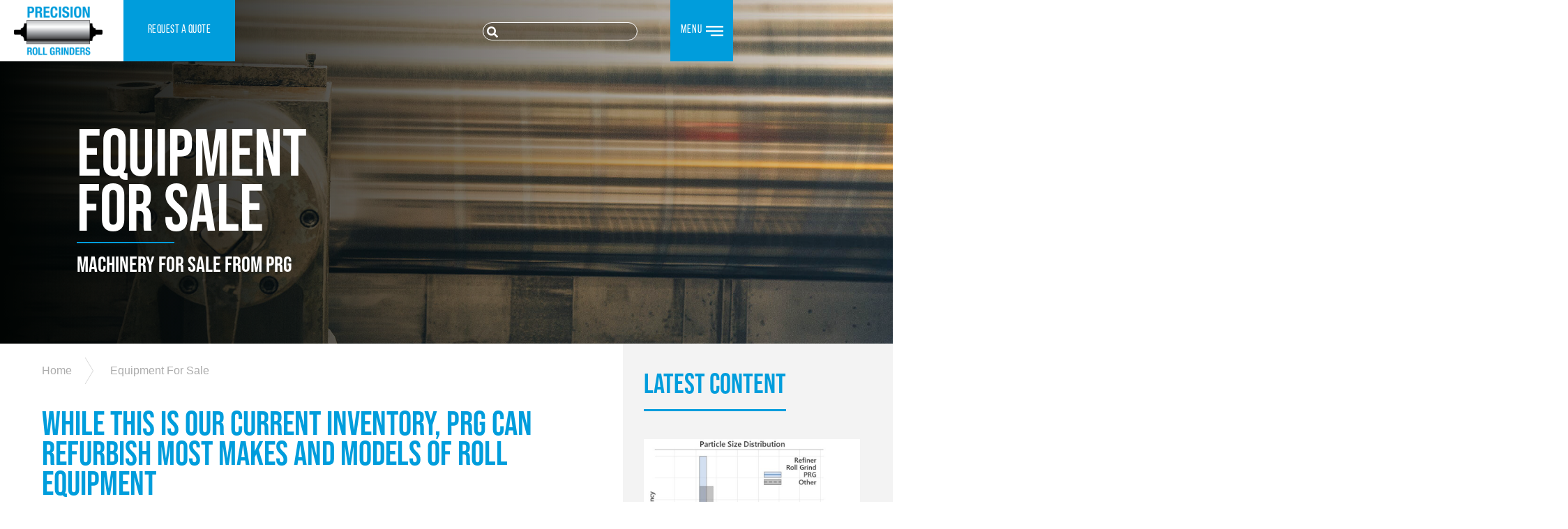

--- FILE ---
content_type: text/html; charset=UTF-8
request_url: https://precisionrollgrinders.com/equipment-for-sale
body_size: 11360
content:
<!DOCTYPE html>
<html lang="en">
<head>

<!-- Google tag (gtag.js) -->
<script async src="https://www.googletagmanager.com/gtag/js?id=G-ELT54XH3XG"></script>
<script>
  window.dataLayer = window.dataLayer || [];
  function gtag(){dataLayer.push(arguments);}
  gtag('js', new Date());

  gtag('config', 'G-ELT54XH3XG');
</script>

<!-- Google Tag Manager -->
<script>(function(w,d,s,l,i){w[l]=w[l]||[];w[l].push({'gtm.start':
new Date().getTime(),event:'gtm.js'});var f=d.getElementsByTagName(s)[0],
j=d.createElement(s),dl=l!='dataLayer'?'&l='+l:'';j.async=true;j.src=
'https://www.googletagmanager.com/gtm.js?id='+i+dl;f.parentNode.insertBefore(j,f);
})(window,document,'script','dataLayer','GTM-MM98ZZQ');</script>
<!-- End Google Tag Manager -->


    <title>Equipment & Machinery for Sale | Precision Roll Grinders</title>
	<meta charset="utf-8">
	<meta name="viewport" content="width=device-width,initial-scale=1">
    <meta name="description" content="View the available refiners, mills and more that are available for sale at Precision Roll Grinders. ">
    <meta name="keywords" content="">
    
    

	<link rel="icon" type="" href="/favicon.png">

	<!-- jQuery Modal -->
	<link rel="stylesheet" href="https://cdnjs.cloudflare.com/ajax/libs/jquery-modal/0.9.1/jquery.modal.min.css" />
	
    <!-- swiper plugin -->
    <link rel="stylesheet" type="text/css" href="https://cdnjs.cloudflare.com/ajax/libs/Swiper/4.5.0/css/swiper.min.css"/>
	
    <!-- fontawesome -->
    <link rel="stylesheet" href="https://cdnjs.cloudflare.com/ajax/libs/font-awesome/5.11.2/css/all.min.css"/>
	
    <!-- Adobe fonts -->
	<link rel="stylesheet" href="https://use.typekit.net/kwj5tyr.css">
	<link rel="stylesheet" href="https://cdn.jsdelivr.net/gh/fancyapps/fancybox@3.5.7/dist/jquery.fancybox.min.css" />

	
	<!-- custom css -->
    <link rel="stylesheet" href="/css/style.css?rand=26449">
	<link rel="stylesheet" href="/css/style_responsive.css?rand=487670">
	
	<script src='https://www.google.com/recaptcha/api.js?render=explicit' async defer></script>


		<!--SCHEMA-->
		<script type="application/ld+json">
		{
		    "@context": "http://schema.org",
		    "@type": "WebSite",
		    "url": "https://www.precisionrollgrinders.com",
		    "name": "Oxford Communications",
		    "sameAs": [
		      "https://www.facebook.com/precisionrollgrindersinc",
		      "https://www.linkedin.com/company/precision-roll-grinders-inc-"
		    ],
		    "image": {
		      "@type": "imageObject",
		      "contentUrl": "https://f9157246696ffc9e492f-4eb068aabaa74a53b03ce712cadc3e31.ssl.cf5.rackcdn.com/126.png",
		      "url": "https://f9157246696ffc9e492f-4eb068aabaa74a53b03ce712cadc3e31.ssl.cf5.rackcdn.com/126.png",
		      "width": {
		        "@type": "QuantitativeValue",
		        "name": "267"
		        },
		      "height": {
		        "@type": "QuantitativeValue",
		        "name": "69"
		        }
		    }

		}
		</script>

		<script type="application/ld+json">
	  	{
		    "@context" : "http://schema.org",
		    "@type" : "localBusiness",
		    "name": "Precision Roll Grinders",
		    "telephone": "(610) 395-6966",
		    "url": "http://www.precisionrollgrinders.com",
		    "logo": "https://f9157246696ffc9e492f-4eb068aabaa74a53b03ce712cadc3e31.ssl.cf5.rackcdn.com/126.png",
		    "image": "https://f9157246696ffc9e492f-4eb068aabaa74a53b03ce712cadc3e31.ssl.cf5.rackcdn.com/126.png",
		    "email": "Doug.Thompson@precisionrollgrinders.com",
		    "priceRange": "$$$",
		    "address": {
		        "@type": "PostalAddress",
		        "addressLocality": "Allentown",
		        "addressRegion": "PA",
		        "streetAddress": "6356 Chapmans Rd",
		        "postalCode": "18106"
		    },
		    "openingHours": [
		      "Mo-Fr 9:00-17:30"
		    ]

	  }
	</script>
	<!--END SCHEMA-->



	<!-- Google Tag Manager -->
	<script>(function(w,d,s,l,i){w[l]=w[l]||[];w[l].push({'gtm.start':
	new Date().getTime(),event:'gtm.js'});var f=d.getElementsByTagName(s)[0],
	j=d.createElement(s),dl=l!='dataLayer'?'&l='+l:'';j.async=true;j.src=
	'https://www.googletagmanager.com/gtm.js?id='+i+dl;f.parentNode.insertBefore(j,f);
	})(window,document,'script','dataLayer','GTM-WZLFSX4');</script>
	<!-- End Google Tag Manager -->


  
</head>

<body class="animsition">

	<!-- Google Tag Manager (noscript) -->
	<noscript><iframe src="https://www.googletagmanager.com/ns.html?id=GTM-WZLFSX4"
	height="0" width="0" style="display:none;visibility:hidden"></iframe></noscript>
	<!-- End Google Tag Manager (noscript) -->
	
	<!-- Google Tag Manager (noscript) -->
<noscript><iframe src="https://www.googletagmanager.com/ns.html?id=GTM-MM98ZZQ"
height="0" width="0" style="display:none;visibility:hidden"></iframe></noscript>
<!-- End Google Tag Manager (noscript) -->


	<!-- Oxford Custom alert banner
		<style>
			.alert_link{
				text-decoration: underline;
			}
			.alert_link:hover{
				color: #00285d;
			}
		</style>
		<div  id="alert_banner" style="width: 100%; color: #fff; background-color: #009ddc; padding: 0; box-sizing: border-box; font-weight: 800; transition: .25s; height: 0; z-index: 9; opacity: 0; position: relative;">
			<div class="container" style="max-width: 1200px; width: 85%;">
				<p><a class="alert_link" href="https://precisionrollgrinders.com/a-letter-from-our-president-march-2020" target="_blank">A Letter From Our President</a>. During the current situation with the COVID-19 virus, Precision Roll Grinders remains open for business to meet all of our customers’ roll servicing needs. The health and safety of our employees, as well as our customers and partners, is of primary concern. We are monitoring the COVID-19 situation very closely, taking appropriate health measures, and are confident we can abide by locally imposed policies while continuing to seamlessly support and provide value to our customers’ business operations. If you have any questions about PRG’s accessibility or operations please do not hesitate to contact us.</p>
				<div style="position: absolute; top: 35px ; transform: translateY(-50%); right: 30px; font-size: 42px; color: #fff; font-weight: 800; cursor: pointer;" onclick="myclose();">&times;</div>
			</div>
		</div>
		
		<script>
			
			window.onload = setTimeout(function(){
				if(sessionStorage.getItem("alert") == null || sessionStorage.getItem("alert") == "") {
					document.getElementById("alert_banner").style.height = "auto";
					document.getElementById("alert_banner").style.padding = "50px 0px";
					document.getElementById("alert_banner").style.opacity = "1";
				}
			}, 2000);

			function myclose(){
				document.getElementById("alert_banner").style.height = "0";
				document.getElementById("alert_banner").style.padding = "0";
				document.getElementById("alert_banner").style.opacity = "0";
				sessionStorage.setItem("alert", "true");
			}
		</script>	
	End Oxford Custom alert banner -->


	<div style="width: 100%; position: relative;">

	<style>
		.navigation_mobile .lower li.link-webinar{
			display:none;
		}
		.navigation_mobile .lower li.link-webinar a .icon-webinar{
			display:none;
		}
		.navigation_desktop .cta_webinar{
			z-index: 1002;
			position: absolute;
			top: 32px;
			right: 628px;
			display: flex;
			justify-content: center;
			align-items: center;
			cursor: pointer;
		}
		.navigation_desktop .cta_webinar a{
			color: #fff;
			border: 1.5px solid #fff;
			border-radius: 25px;
			background: #009ddc;
			height: 26px;
			width: 170px;
			padding-left: 10px;
			display: flex;
			align-items: center;
			color: #fff;
			margin-left: 25px;
			font-size: 15px;
			text-transform: capitalize !important;
			position: relative;
			opacity: 0;
			/* box-shadow: 1px 1px 7px rgba(255, 255, 255, 0.4392156862745098); */
			animation: slide-in 1s forwards .5s ease-in;
		}
		@keyframes slide-in{
			0%{
				transform: rotate(0) translateX(-20%) translateY(0);
				opacity: 0;
				}
			100%{
				transform: rotate(0) translateX(0) translateY(0);
				opacity: 1;
				}
		}
		.navigation_desktop .cta_webinar a .icon-webinar{
			position: absolute;
			right: 11px;
		}
		.navigation_desktop .cta_webinar:hover .icon-webinar,
		.navigation_desktop .cta_webinar a:hover .icon-webinar{
			position: absolute;
			right: 8px;
		
		}

		@media screen and (max-width: 1150px){
			.navigation_desktop .cta_webinar {
				right: 330px;
				width: 280px;
			}
		}

		@media screen and (max-width: 950px){
			.navigation_desktop .cta_webinar {
				display:none;
			}
			.navigation_mobile .lower li.link-webinar{
				display: block;
			}
		}

		

	</style>
	
	<!-- Nav desktop -->
	<section class="navigation_desktop" id="top">
		<div class="wrapper">
			<div class="container flex">
				<div class="bg-fff"></div>
				<div class="brand flex">
					<div class="logo">
						<a href="/" data-action="Click" data-category="Header" data-event="GAEvent" data-label="Logo" data-value="undefined">
							<img src="https://f9157246696ffc9e492f-4eb068aabaa74a53b03ce712cadc3e31.ssl.cf5.rackcdn.com/200.png" alt="">
						</a>
					</div>

					<div class="quote">
						<a href="#request_a_quote" onclick="toggleForm();" data-action="Click" data-category="Header" data-event="GAEvent" data-label="Request-A-Quote" data-value="undefined">
							<span>request&nbsp;a&nbsp;quote</span>
						</a>
					</div>

				</div>

				<!-- 					<div class="cta_webinar slide-in">
											</div>
				 -->
				
				<div class="search">
					<div class="input">
						<input type="text" value="" id="txt_search_desktop" data-action="Click" data-category="Header" data-event="GAEvent" data-label="Search-Desktop" data-value="undefined">
						<i class="fas fa-search btn_search_desktop"></i>
					</div>
				</div>
				<div class="menu_icon">
					<div>
						<div class="icon" data-action="Click" data-category="Header" data-event="GAEvent" data-label="Menu-Icon" data-value="undefined">
							<span class="text_menu">Menu</span><img class="hamburger" src="https://f9157246696ffc9e492f-4eb068aabaa74a53b03ce712cadc3e31.ssl.cf5.rackcdn.com/132.png" alt=""><span class="btn_close display_none"><i aria-hidden="true" class="fa fa-times"></i></span>
						</div>
					</div>
				</div>
			</div>
		</div>
	</section>

	<!-- Nav mobile -->
    <section class="navigation_mobile">
        <div class="wrapper flex">
            <div class="nav">
                <ul class="upper">

					<div class="search">
						<div class="input">
							<input type="text" value="" id="txt_search_mobile"  data-action="Click" data-category="Header-Navigation" data-event="GAEvent" data-label="Search-Mobile" data-value="undefined">
							<i class="fas fa-search btn_search_mobile"></i>
						</div>
					</div>
					
                     <ul>
                        <li class="dropdown_mobile" data-action="Click" data-category="Header-Navigation" data-event="GAEvent" data-label="Industries" data-value="undefined">INDUSTRIES  <span class="arrow_down text_align_right"><i class="dropdown_icon fas fa-chevron-right"></i></span></li>
                    </ul>
                        
                    <div class="dropdown_content_mobile flex_container">
                        <ul>
							<li class="dropdown_mobile" data-action="Click" data-category="Header-Navigation" data-event="GAEvent" data-label="Industries" data-value="undefined"><i class="back_icon fas fa-chevron-left"></i>  INDUSTRIES</li>
							
							<ul class="sub_nav_flex">	
																									<ul>
																					<li><a href="/industries/cement-and-trunnion-assembly" data-action="Click" data-category="Header-Navigation" data-event="GAEvent" data-label="Cement" data-value="undefined">Cement Industry and Trunnion Assembly</a></li>
																					<li><a href="/industries/chocolate" data-action="Click" data-category="Header-Navigation" data-event="GAEvent" data-label="Chocolate" data-value="undefined">Chocolate</a></li>
																					<li><a href="/industries/flaking-and-crush-mills" data-action="Click" data-category="Header-Navigation" data-event="GAEvent" data-label="Flaking and Crush Mills" data-value="undefined">Flaking and Crush Mills</a></li>
																					<li><a href="/industries/flooring" data-action="Click" data-category="Header-Navigation" data-event="GAEvent" data-label="Flooring" data-value="undefined">Flooring</a></li>
																					<li><a href="/industries/food-processing" data-action="Click" data-category="Header-Navigation" data-event="GAEvent" data-label="Food Processing" data-value="undefined">Food Processing</a></li>
																					<li><a href="/industries/forest-products" data-action="Click" data-category="Header-Navigation" data-event="GAEvent" data-label="Forest Products" data-value="undefined">Forest Products</a></li>
																					<li><a href="/industries/ink" data-action="Click" data-category="Header-Navigation" data-event="GAEvent" data-label="Ink" data-value="undefined">Ink</a></li>
																			</ul>
									<ul>
																					<li><a href="/industries/lithium-ion-batteries" data-action="Click" data-category="Header-Navigation" data-event="GAEvent" data-label="Lithium-Ion Batteries" data-value="undefined">Lithium-Ion Batteries</a></li>
																					<li><a href="/industries/metals" data-action="Click" data-category="Header-Navigation" data-event="GAEvent" data-label="Metals" data-value="undefined">Metals</a></li>
																					<li><a href="/industries/non-wovens" data-action="Click" data-category="Header-Navigation" data-event="GAEvent" data-label="Non Wovens" data-value="undefined">Non Wovens</a></li>
																					<li><a href="/industries/paper" data-action="Click" data-category="Header-Navigation" data-event="GAEvent" data-label="Paper" data-value="undefined">Paper</a></li>
																					<li><a href="/industries/plastics" data-action="Click" data-category="Header-Navigation" data-event="GAEvent" data-label="Plastic and Film" data-value="undefined">Plastic and Film</a></li>
																					<li><a href="/industries/rubber" data-action="Click" data-category="Header-Navigation" data-event="GAEvent" data-label="Rubber" data-value="undefined">Rubber</a></li>
																					<li><a href="/industries/wind" data-action="Click" data-category="Header-Navigation" data-event="GAEvent" data-label="Wind" data-value="undefined">Turbine, Compressor & Wind Energy</a></li>
																				<li><a href="/industries" data-action="Click" data-category="Header-Navigation" data-event="GAEvent" data-label="Industries-View-All" data-value="undefined">View All</a></li>
									</ul>
															</ul>
                        </ul>
                    </div>


					<ul>
                        <li class="dropdown_mobile" data-action="Click" data-category="Header-Navigation" data-event="GAEvent" data-label="Services" data-value="undefined">SERVICES  <span class="arrow_down text_align_right"><i class="dropdown_icon fas fa-chevron-right"></i></span></li>
                    </ul>
                        
                    <div class="dropdown_content_mobile flex_container">
                        <ul>
							<li class="dropdown_mobile" data-action="Click" data-category="Header-Navigation" data-event="GAEvent" data-label="Services" data-value="undefined"><i class="back_icon fas fa-chevron-left"></i>  SERVICES</li>
							<ul class="sub_nav_flex">	
																<ul>
																			<li><a href="/services/3d-grinding" data-action="Click" data-category="Header-Navigation" data-event="GAEvent" data-label="3D Grinding" data-value="undefined">3D Grinding</a></li>
																			<li><a href="/services/brush-electroplating" data-action="Click" data-category="Header-Navigation" data-event="GAEvent" data-label="Brush Electroplating" data-value="undefined">Brush Electroplating</a></li>
																			<li><a href="/services/burnishing" data-action="Click" data-category="Header-Navigation" data-event="GAEvent" data-label="Burnishing" data-value="undefined">Burnishing</a></li>
																			<li><a href="/services/calender-rolls" data-action="Click" data-category="Header-Navigation" data-event="GAEvent" data-label="Calender Rolls" data-value="undefined">Calender Rolls</a></li>
																			<li><a href="/services/chocolate-refiner-rebuilds" data-action="Click" data-category="Header-Navigation" data-event="GAEvent" data-label="Chocolate Refiner Rebuilds" data-value="undefined">Chocolate Refiner Rebuilds</a></li>
																			<li><a href="/services/chrome-plating" data-action="Click" data-category="Header-Navigation" data-event="GAEvent" data-label="Chrome Plating" data-value="undefined">Chrome Plating</a></li>
																	</ul>
								<ul>
																			<li><a href="/services/coatings" data-action="Click" data-category="Header-Navigation" data-event="GAEvent" data-label="Coatings" data-value="undefined">Coatings</a></li>
																			<li><a href="/services/coffee-grinder-rebuilds" data-action="Click" data-category="Header-Navigation" data-event="GAEvent" data-label="Coffee Grinder Rebuilds" data-value="undefined">Coffee Grinder Rebuilds</a></li>
																			<li><a href="/services/custom-grinding" data-action="Click" data-category="Header-Navigation" data-event="GAEvent" data-label="Custom Grinding" data-value="undefined">Custom Grinding</a></li>
																			<li><a href="/services/descaling" data-action="Click" data-category="Header-Navigation" data-event="GAEvent" data-label="Descaling" data-value="undefined">Descaling</a></li>
																			<li><a href="/services/dynamic-balancing" data-action="Click" data-category="Header-Navigation" data-event="GAEvent" data-label="Dynamic Balancing" data-value="undefined">Dynamic Balancing</a></li>
																		<li><a href="/services" data-action="Click" data-category="Header-Navigation" data-event="GAEvent" data-label="Services-View-All" data-value="undefined">View All</a></li>
								</ul>
							</ul>
                        </ul>
					</div>


					<!-- Static Navigation - Level 1 -->
					<ul>
	<li><a class="nav_link_general" data-action="Click" data-category="Header-Navigation" data-event="GAEvent" data-label="Capabilities" data-value="undefined" href="/capabilities">Capabilities</a></li>
</ul>

<ul>
	<li><a class="nav_link_general" data-action="Click" data-category="Header-Navigation" data-event="GAEvent" data-label="PRG-Value" data-value="undefined" href="/prg-value">PRG VALUE</a></li>
</ul>

<ul>
	<li><a class="nav_link_general" data-action="Click" data-category="Header-Navigation" data-event="GAEvent" data-label="Careers" data-value="undefined" href="/careers#open_positions">CAREERS</a></li>
</ul>

<ul>
	<li><a class="nav_link_general" data-action="Click" data-category="Header-Navigation" data-event="GAEvent" data-label="Blog" data-value="undefined" href="/blog">BLOG</a></li>
</ul>

	
				</ul>
				<ul class="lower">       
					<!-- Header - Static Navigation - Level 2 -->
					<ul>
	<li><a class="nav-menu-item-link" data-action="Click" data-category="Header-Navigation" data-event="GAEvent" data-label="About-Us" data-value="undefined" href="/about-us">ABOUT US</a></li>
	<li><a class="nav-menu-item-link" data-action="Click" data-category="Header-Navigation" data-event="GAEvent" data-label="Equipment-for-sale" data-value="undefined" href="/equipment-for-sale">EQUIPMENT FOR SALE</a></li>
	<li><a class="nav-menu-item-link" data-action="Click" data-category="Header-Navigation" data-event="GAEvent" data-label="Contact-us" data-value="undefined" href="/contact-us">CONTACT US</a></li>
</ul>

					<li style="border-top: 2px solid #fff;">
                        <a class="nav-menu-item-link" href="#request_a_quote" onclick="toggleForm();" data-action="Click" data-category="Header-Navigation" data-event="GAEvent" data-label="Request-a-quote" data-value="undefined" style="text-transform: uppercase;">request&nbsp;a&nbsp;quote</a>
					</li>
					
					<!-- 						<li class="link-webinar">
													</li>
					 -->
					
				</ul>
				<ul class="social">
					<li><a href="https://www.facebook.com/precisionrollgrindersinc" target="_blank" data-action="Click" data-category="Header-Navigation" data-event="GAEvent" data-label="Facebook" data-value="undefined"><img src="https://f9157246696ffc9e492f-4eb068aabaa74a53b03ce712cadc3e31.ssl.cf5.rackcdn.com/129.png" alt=""></a></li>
					<li><a href="https://www.linkedin.com/company/precision-roll-grinders-inc-" target="_blank" data-action="Click" data-category="Header-Navigation" data-event="GAEvent" data-label="LinkedIn" data-value="undefined"><img src="https://f9157246696ffc9e492f-4eb068aabaa74a53b03ce712cadc3e31.ssl.cf5.rackcdn.com/130.png" alt=""></a></li>
					<li><a href="/blog" data-action="Click" data-category="Header-Navigation" data-event="GAEvent" data-label="RSS" data-value="undefined"><img src="https://f9157246696ffc9e492f-4eb068aabaa74a53b03ce712cadc3e31.ssl.cf5.rackcdn.com/131.png" alt=""></a></li>
					<li><a class="language" data-action="Click" data-category="Header-Navigation" data-event="GAEvent" data-label="spanish" data-value="undefined" href="/es">
					EN ESPAÑOL</a></li>
					<li><a class="language" data-action="Click" data-category="Header-Navigation" data-event="GAEvent" data-label="french" data-value="undefined" href="/fr">
					EN FRANÇAIS</a></li>
					<li><a class="language" data-action="Click" data-category="Header-Navigation" data-event="GAEvent" data-label="Portuguese" data-value="undefined" href="/por" style="text-transform: uppercase;">
					Em Português</a></li>
				</ul>
            </div>
        </div>
    </section>
    <!-- Navigation -->
	
    <!-- magnific-popup -->
<link rel="stylesheet" href="https://cdnjs.cloudflare.com/ajax/libs/magnific-popup.js/1.1.0/magnific-popup.min.css" />

<section class="common_block_hero_1 general_1">
    <div class="container">
        <div
            class="swiper-container gallery-top">
            <div class="swiper-wrapper">
                <div class="swiper-slide swiper-slide-active" style="background-image: url('https://f9157246696ffc9e492f-4eb068aabaa74a53b03ce712cadc3e31.ssl.cf5.rackcdn.com/122.jpg?rand=560068'), url('https://f9157246696ffc9e492f-4eb068aabaa74a53b03ce712cadc3e31.ssl.cf5.rackcdn.com/109.jpg?rand=717189')">
                    <div class="overlay">&nbsp;</div>

                    <div class="sub-container">
                        <div class="title">
                            <h1>Equipment<br />
For Sale</h1>
                        </div>

                        <div class="copy">
                            <h2>machinery for sale from PRG</h2>
                        </div>
                    </div>
                </div>
            </div>
        </div>
    </div>
</section>


<section class="equipment_1">
    <div class="container">
        <div class="breadcrumb-wrapper">
            <ul class="breadcrumb">
                <li><a href="/">Home</a></li>
                <li><a href="/equipment-for-sale">Equipment For Sale</a></li>
                            </ul>
        </div>

        <div class="copy">
            <h1>While this is our current inventory, PRG can refurbish most makes and models of roll equipment</h1>

            <div class="filter_by">
                <select onchange="window.location = '/equipment-for-sale?category='+this.options[this.selectedIndex].value;">
                    <option value="">Filter by</option>
                                            <option value="Chocolate" >Chocolate</option>
                                            <option value="Ink" >Ink</option>
                                    </select>
            </div>
        </div>

                                <div class="blog">
                
            
                                                            <div class="gallery bg" style="background-image: url('https://f9157246696ffc9e492f-4eb068aabaa74a53b03ce712cadc3e31.ssl.cf5.rackcdn.com/industries/equipments/b8afca5ea5bec13540c9c65e6a40d308.jpg?rand=668196'), url('https://f9157246696ffc9e492f-4eb068aabaa74a53b03ce712cadc3e31.ssl.cf5.rackcdn.com/71.png?rand=20114');">
                                    <a data-fancybox="images-0" href="https://f9157246696ffc9e492f-4eb068aabaa74a53b03ce712cadc3e31.ssl.cf5.rackcdn.com/industries/equipments/b8afca5ea5bec13540c9c65e6a40d308.jpg">&nbsp;</a>
                                    <div class="overlay"><i class="fas fa-search-plus enlarge"></i></div>
                                </div>

                                           
                <h1 class="title"><a href="#contact_form" onclick="toggleForm();"> Chocolate Refiner-Buhler SFG 1000</a><span>Completely refurbished refiner to include large diameter rolls and digital temperature cooling<br />
Manufacture:&nbsp;Buhler<br />
Model:&nbsp;SFG-1000<br />
S/N:</span><a href="#request_a_quote" class="cta_learn_more" onclick="toggleForm();">Learn More <span></span></a></h1>
            </div>
                                <div class="blog">
                
            
                                                            <div class="gallery bg" style="background-image: url('https://f9157246696ffc9e492f-4eb068aabaa74a53b03ce712cadc3e31.ssl.cf5.rackcdn.com/industries/equipments/abf7e68219902bd3f39bbba8d1b173a1.jpg?rand=792720'), url('https://f9157246696ffc9e492f-4eb068aabaa74a53b03ce712cadc3e31.ssl.cf5.rackcdn.com/71.png?rand=846012');">
                                    <a data-fancybox="images-1" href="https://f9157246696ffc9e492f-4eb068aabaa74a53b03ce712cadc3e31.ssl.cf5.rackcdn.com/industries/equipments/abf7e68219902bd3f39bbba8d1b173a1.jpg">&nbsp;</a>
                                    <div class="overlay"><i class="fas fa-search-plus enlarge"></i></div>
                                </div>

                                           
                <h1 class="title"><a href="#contact_form" onclick="toggleForm();"> Chocolate Refiner-Buhler SFL 1800</a><span>Completely refurbished refiner to include new rolls and digital temperature cooling<br />
Manufacture:&nbsp;Buhler<br />
Model:&nbsp;SFL-1800<br />
S/N:</span><a href="#request_a_quote" class="cta_learn_more" onclick="toggleForm();">Learn More <span></span></a></h1>
            </div>
                                <div class="blog">
                
            
                                                            <div class="gallery bg" style="background-image: url('https://f9157246696ffc9e492f-4eb068aabaa74a53b03ce712cadc3e31.ssl.cf5.rackcdn.com/industries/equipments/2757e4f67bf91d164e8cdf791e4fc776.jpg?rand=91781'), url('https://f9157246696ffc9e492f-4eb068aabaa74a53b03ce712cadc3e31.ssl.cf5.rackcdn.com/71.png?rand=753540');">
                                    <a data-fancybox="images-2" href="https://f9157246696ffc9e492f-4eb068aabaa74a53b03ce712cadc3e31.ssl.cf5.rackcdn.com/industries/equipments/2757e4f67bf91d164e8cdf791e4fc776.jpg">&nbsp;</a>
                                    <div class="overlay"><i class="fas fa-search-plus enlarge"></i></div>
                                </div>

                                           
                <h1 class="title"><a href="#contact_form" onclick="toggleForm();"> Chocolate Refiner-Buhler SFL 1300</a><span>Completely refurbished refiner to include new rolls and digital temperature cooling<br />
Manufacture:&nbsp;Buhler<br />
Model:&nbsp;SFL-1300<br />
S/N:</span><a href="#request_a_quote" class="cta_learn_more" onclick="toggleForm();">Learn More <span></span></a></h1>
            </div>
                                <div class="blog">
                
            
                                                            <div class="gallery bg" style="background-image: url('https://f9157246696ffc9e492f-4eb068aabaa74a53b03ce712cadc3e31.ssl.cf5.rackcdn.com/industries/equipments/9aa03bccc8f376d2d10a226478e12e23.jpg?rand=568262'), url('https://f9157246696ffc9e492f-4eb068aabaa74a53b03ce712cadc3e31.ssl.cf5.rackcdn.com/71.png?rand=149639');">
                                    <a data-fancybox="images-3" href="https://f9157246696ffc9e492f-4eb068aabaa74a53b03ce712cadc3e31.ssl.cf5.rackcdn.com/industries/equipments/9aa03bccc8f376d2d10a226478e12e23.jpg">&nbsp;</a>
                                    <div class="overlay"><i class="fas fa-search-plus enlarge"></i></div>
                                </div>

                                           
                <h1 class="title"><a href="#contact_form" onclick="toggleForm();"> Chocolate Refiner-Day 5 X 12</a><span>New Motor; Large Diameter Rolls; Discharge Apron; Variable Frequency Drive with ANSI Upgrades; Mill will be Completely Rebuilt to OEM Specs.<br />
Manufacture:&nbsp;Day<br />
Model:&nbsp;5 X 12 -- Lab Mill<br />
S/N:</span><a href="#request_a_quote" class="cta_learn_more" onclick="toggleForm();">Learn More <span></span></a></h1>
            </div>
                                <div class="blog">
                
            
                                                            <div class="gallery bg" style="background-image: url('https://f9157246696ffc9e492f-4eb068aabaa74a53b03ce712cadc3e31.ssl.cf5.rackcdn.com/industries/equipments/cafe146d2ed0870b4a2d0465f32f67fe.jpg?rand=58757'), url('https://f9157246696ffc9e492f-4eb068aabaa74a53b03ce712cadc3e31.ssl.cf5.rackcdn.com/71.png?rand=988367');">
                                    <a data-fancybox="images-4" href="https://f9157246696ffc9e492f-4eb068aabaa74a53b03ce712cadc3e31.ssl.cf5.rackcdn.com/industries/equipments/cafe146d2ed0870b4a2d0465f32f67fe.jpg">&nbsp;</a>
                                    <div class="overlay"><i class="fas fa-search-plus enlarge"></i></div>
                                </div>

                                           
                <h1 class="title"><a href="#contact_form" onclick="toggleForm();"> Ink Mill-Buhler SDW 1200</a><span>New Motor; Large Diameter Rolls; Discharge Apron; Variable Frequency Drive with ANSI Upgrades; Mill will be Completely Rebuilt to OEM Specs.<br />
Manufacture:&nbsp;Buhler<br />
Model:&nbsp;SDW-1200 mm -- 3-Roll Mill<br />
S/N:</span><a href="#request_a_quote" class="cta_learn_more" onclick="toggleForm();">Learn More <span></span></a></h1>
            </div>
                                <div class="blog">
                
            
                                                            <div class="gallery bg" style="background-image: url('https://f9157246696ffc9e492f-4eb068aabaa74a53b03ce712cadc3e31.ssl.cf5.rackcdn.com/industries/equipments/0f2d911c2aa4bd317dbd1bfc581c6dbf.jpg?rand=773858'), url('https://f9157246696ffc9e492f-4eb068aabaa74a53b03ce712cadc3e31.ssl.cf5.rackcdn.com/71.png?rand=791633');">
                                    <a data-fancybox="images-5" href="https://f9157246696ffc9e492f-4eb068aabaa74a53b03ce712cadc3e31.ssl.cf5.rackcdn.com/industries/equipments/0f2d911c2aa4bd317dbd1bfc581c6dbf.jpg">&nbsp;</a>
                                    <div class="overlay"><i class="fas fa-search-plus enlarge"></i></div>
                                </div>

                                           
                <h1 class="title"><a href="#contact_form" onclick="toggleForm();"> Ink Mill-Kent 4 X 8</a><span>New Motor; Large Diameter Rolls; Discharge Apron; Variable Frequency Drive with ANSI Upgrades; Mill will be Completely Rebuilt to OEM Specs.<br />
Manufacture:&nbsp;Kent<br />
Model:&nbsp;4 x 8 -- 3-Roll Mill<br />
S/N:</span><a href="#request_a_quote" class="cta_learn_more" onclick="toggleForm();">Learn More <span></span></a></h1>
            </div>
                                <div class="blog">
                
            
                                                            <div class="gallery bg" style="background-image: url('https://f9157246696ffc9e492f-4eb068aabaa74a53b03ce712cadc3e31.ssl.cf5.rackcdn.com/industries/equipments/9450ae043dfce72c160655aa138dfce9.jpg?rand=282843'), url('https://f9157246696ffc9e492f-4eb068aabaa74a53b03ce712cadc3e31.ssl.cf5.rackcdn.com/71.png?rand=272078');">
                                    <a data-fancybox="images-6" href="https://f9157246696ffc9e492f-4eb068aabaa74a53b03ce712cadc3e31.ssl.cf5.rackcdn.com/industries/equipments/9450ae043dfce72c160655aa138dfce9.jpg">&nbsp;</a>
                                    <div class="overlay"><i class="fas fa-search-plus enlarge"></i></div>
                                </div>

                                           
                <h1 class="title"><a href="#contact_form" onclick="toggleForm();"> Ink Mill-Buhler SDW 1300</a><span>New Motor; Large Diameter Rolls; Discharge Apron; Variable Frequency Drive with ANSI Upgrades; Mill will be Completely Rebuilt to OEM Specs.<br />
Manufacture:&nbsp;Buhler<br />
Model:&nbsp;SDW-1300 mm -- 3-Roll Mill<br />
S/N:</span><a href="#request_a_quote" class="cta_learn_more" onclick="toggleForm();">Learn More <span></span></a></h1>
            </div>
                                <div class="blog">
                
            
                                                            <div class="gallery bg" style="background-image: url('https://f9157246696ffc9e492f-4eb068aabaa74a53b03ce712cadc3e31.ssl.cf5.rackcdn.com/industries/equipments/7895c62141cfe5eb8e07e49024cc9904.jpg?rand=237035'), url('https://f9157246696ffc9e492f-4eb068aabaa74a53b03ce712cadc3e31.ssl.cf5.rackcdn.com/71.png?rand=330147');">
                                    <a data-fancybox="images-7" href="https://f9157246696ffc9e492f-4eb068aabaa74a53b03ce712cadc3e31.ssl.cf5.rackcdn.com/industries/equipments/7895c62141cfe5eb8e07e49024cc9904.jpg">&nbsp;</a>
                                    <div class="overlay"><i class="fas fa-search-plus enlarge"></i></div>
                                </div>

                                           
                <h1 class="title"><a href="#contact_form" onclick="toggleForm();">Ink Mill-Day 5 X 12</a><span>New Motor; Large Diameter Rolls; Discharge Apron; Variable Frequency Drive with ANSI Upgrades; Mill will be Completely Rebuilt to OEM Specs.<br />
Manufacture:&nbsp;Day<br />
Model:&nbsp;5 X 12 -- 3-Roll Mill<br />
S/N:</span><a href="#request_a_quote" class="cta_learn_more" onclick="toggleForm();">Learn More <span></span></a></h1>
            </div>
                 

        <div class="sidebar">

    <div class="card">
        <h1 class="latest_content">Latest content</h1>
    </div>

    <div class="card">
        <div class="top" style="background-image: url('https://f9157246696ffc9e492f-4eb068aabaa74a53b03ce712cadc3e31.ssl.cf5.rackcdn.com/blog/154_main.jpg?rand=521620'), url('https://f9157246696ffc9e492f-4eb068aabaa74a53b03ce712cadc3e31.ssl.cf5.rackcdn.com/71.png?rand=772519');" onclick="location.href='/blog/the-science-of-smooth-maintaining-the-730-micron-sweet-spot';">
        </div>
        <div class="bottom">
            <h2>The Science of Smooth: Maintaining the 7-30 Micron Sweet Spot</h2>
            <p><em>January 14, 2026</em></p>
            <a href="/blog/the-science-of-smooth-maintaining-the-730-micron-sweet-spot" class="cta">Read More</a>
        </div>
    </div>

    <div class="card">
       <div class="top" style="background-image: url('https://f9157246696ffc9e492f-4eb068aabaa74a53b03ce712cadc3e31.ssl.cf5.rackcdn.com/case_studies/21.jpg?rand=571403'), url('https://f9157246696ffc9e492f-4eb068aabaa74a53b03ce712cadc3e31.ssl.cf5.rackcdn.com/71.png?rand=660895');" onclick="location.href='/case-studies/coated-board-manufacturer';">
        </div>
        <div class="bottom">
            <h2>The Coated Board Manufacturer</h2>
            <a href="/case-studies/coated-board-manufacturer" class="cta" target="_blank">Read More</a>
        </div>
    </div>

    <!-- <div class="card">
       <div class="top" style="background-image: url('https://f9157246696ffc9e492f-4eb068aabaa74a53b03ce712cadc3e31.ssl.cf5.rackcdn.com/whitepapers/5.jpg?rand=41636'), url('https://f9157246696ffc9e492f-4eb068aabaa74a53b03ce712cadc3e31.ssl.cf5.rackcdn.com/71.png?rand=68569');" onclick="location.href='/white-paper/how-block-grinding-slashes-product-quality';">
        </div>
        <div class="bottom">
            <h2>Don’t Grind Away Your Bottom Line</h2>
            <a href="/white-paper/how-block-grinding-slashes-product-quality" class="cta" target="_blank">Learn More</a>
        </div>
    </div> -->
</div>
<div class="fill_space"></div>

<script>
// window.onscroll = function() {myFunction()};

// var header = document.getElementsByClassName("sidebar");
// var sticky = header.offsetTop;

// function myFunction() {
//   if (window.pageYOffset > sticky) {
//     header.classList.add("sticky");
//   } else {
//     header.classList.remove("sticky");
//   }
// }
</script> 
        <!-- <div class="sidebar sidebar_category">

            <div class="card">
                <h1 class="latest_content">Categories</h1>
            </div>
            <ul>
                                    <li class="">
                        <a href="/equipment-for-sale?category=Chocolate">Chocolate</a>
                    </li>
                                    <li class="">
                        <a href="/equipment-for-sale?category=Ink">Ink</a>
                    </li>
                            </ul>

            <div class="card">
                <h1 class="latest_content"><a href="#contact_form">Contact Us</a></h1>
            </div>
            <div class="card">
                <h1 class="latest_content"><a href="#subscribe">Subscribe to Our Blog</a></h1>
            </div>

        </div>
        <div class="fill_space"></div> -->
        
    </div>
</section>



	

	<!-- footer -->
	 
    <section class="bg_blue footer_contact_form" id="request_a_quote">
        <div class="btn_toggle_form hidden">
            <i class="fas fa-times icon" onclick="toggleForm();" data-action="Click" data-category="Request-A-Quote-Form" data-event="GAEvent" data-label="Close" data-value="undefined"></i>
        </div>
        <div class="container">

            <div class="right copy">
                <h2 class="color_white">
                    Need a quote or have questions about our roll grinding services?  
                    <div style="font-size: 1rem; letter-spacing: .5px;">
                        For emergency support — or if you’d like to speak with us directly — please call the PRG location nearest you.
                    </div>
                </h2>
                <p>
                    <a class="btn btn_request" onclick="toggleForm();" data-action="Click" data-category="Request-A-Quote-Form" data-event="GAEvent" data-label="Intent" data-value="undefined">Request a Quote</a>
                </p>
            </div>

            <div class="left image_container">
                <form action="/equipment-for-sale?success=1" method="POST"  id="request_a_quote_form">

                    <input type="hidden" name="data[form]" value="Request A Quote Form">
                    <input type="hidden" name="data[page_submitted_on]" value="/equipment-for-sale" />

                    <div class="row">
                        <div class="">
                            <input type="text" placeholder="Name*" required name="data[name]"/>
                        </div>
                    </div>
                    <div class="row">
                        <div class="">
                            <input type="email" placeholder="Email*" required name="data[email]"/>
                        </div>
                    </div>
                    <div class="row">
                        <div class="w-50">
                            <input type="text" placeholder="Phone Number*" required name="data[phone]"/>
                        </div>
                        <div class="w-50">
                            <input type="text" placeholder="Company Name*" required name="data[company_name]"/>
                        </div>
                    </div>
                
                    <div class="row">
                        <div class="">
                            <textarea name="data[comment]" cols="10" rows="5" placeholder="How Can We Help You?*" required></textarea>
                        </div>
                        <p>*Indicates required fields.</p>
                    </div>
                    <div class="row">
                        <div class="w-50">
                            <div>
                                <p>Subscribe to blog by email*</p>
                                <div>
                                    <input type="radio" name="data[subscribe]" value="Yes" required><label for="">Yes</label> &nbsp;&nbsp;&nbsp;
                                    <input type="radio" name="data[subscribe]" value="No" required><label for="">No</label> 
                                </div>
                            </div>

                            <div>
                                <p>Preferred contact method</p>
                                <div>
                                    <input type="radio" name="data[preferred_contact_method]" value="Email"><label for="">Email</label> &nbsp;&nbsp;&nbsp;
                                    <input type="radio" name="data[preferred_contact_method]" value="Phone"><label for="">Phone</label> 
                                </div>
                            </div>

                        </div>
                        <div class="w-50">
                            <button data-action="Click" data-category="Request-A-Quote-Form" data-event="GAEvent" data-label="Submit-Intent" data-value="undefined">Submit</button> 
                        </div>
                    </div>
                    <div class="row">
                        <div class="recaptcha_term">
                            <span class="recaptcha_notice">
                                <p>This site is protected by reCAPTCHA and the Google <br><a href="https://policies.google.com/privacy" style="text-decoration: underline;"  target="_blank" data-action="Click" data-category="Request-A-Quote-Form" data-event="GAEvent" data-label="ReCaptCha-Privacy-Policy" data-value="undefined">Privacy Policy</a> and <a href="https://policies.google.com/terms" style="text-decoration: underline;" target="_blank" data-action="Click" data-category="Request-A-Quote-Form" data-event="GAEvent" data-label="ReCaptCha-Terms-of-Service" data-value="undefined">Terms of Service</a> apply.</p>
                            </span>
                        </div>
                    </div>
                    <div id="recaptcha_form" class="g-recaptcha display_none" data-callback="onSubmit_request_a_quote_form" data-size="invisible"></div>
                    <!-- <div id="recaptcha_form" class="g-recaptcha display_none" data-sitekey="6LeU9rsUAAAAALosokvu48MHGKKETWW2ao7bvZRC" data-callback="onSubmit_request_a_quote_form" data-size="invisible"></div> -->
                </form>
            </div>
        </div>
    </section>
 
	
	<footer>

		<!-- <div class="wrapper subscribe" id="subscribe">
			<div class="container">
				<h1>subscribe to our blog</h1>
				<form action="">
					<input type="email" placeholder="Email">
					<button>submit</button>
				</form>
			</div>
		</div> -->

		<div class="container main flex">
			<div class="col col-1">
				<h1>prg facilities</h1>
				
				<p><a href="/allentown-pa" data-action="Click" data-category="Footer-Navigation" data-event="GAEvent" data-label="Allentown-PA" data-value="undefined">Allentown, PA</a><br>(610) 395-6966</p>

				<p><a href="/carrollton-ga" data-action="Click" data-category="Footer-Navigation" data-event="GAEvent" data-label="Carrollton-GA" data-value="undefined">Carrollton, GA</a><br>(770) 830-6323</p>

				<p><a href="/lewisport-ky" data-action="Click" data-category="Footer-Navigation" data-event="GAEvent" data-label="Lewisport-KY" data-value="undefined">Lewisport, KY</a><br>(270) 295-4990</p>

				<p><a href="/texarkana-ar" data-action="Click" data-category="Footer-Navigation" data-event="GAEvent" data-label="Texarkana-AR" data-value="undefined">Texarkana, AR</a><br>(870) 216-4000</p>

			</div>
			
			<div class="divider"></div>

			<div class="col col-2 two-cols">
				
				<div class="left">
					<a href="/industries" data-action="Click" data-category="Footer-Navigation" data-event="GAEvent" data-label="Industries" data-value="undefined"><h1>industries</h1></a>
					<ul>
													<li><a href="/industries/cement-and-trunnion-assembly" data-action="Click" data-category="Footer-Navigation" data-event="GAEvent" data-label="Cement" data-value="undefined">Cement Industry and Trunnion Assembly</a></li>
													<li><a href="/industries/chocolate" data-action="Click" data-category="Footer-Navigation" data-event="GAEvent" data-label="Chocolate" data-value="undefined">Chocolate</a></li>
													<li><a href="/industries/flaking-and-crush-mills" data-action="Click" data-category="Footer-Navigation" data-event="GAEvent" data-label="Flaking and Crush Mills" data-value="undefined">Flaking and Crush Mills</a></li>
													<li><a href="/industries/flooring" data-action="Click" data-category="Footer-Navigation" data-event="GAEvent" data-label="Flooring" data-value="undefined">Flooring</a></li>
													<li><a href="/industries/food-processing" data-action="Click" data-category="Footer-Navigation" data-event="GAEvent" data-label="Food Processing" data-value="undefined">Food Processing</a></li>
													<li><a href="/industries/forest-products" data-action="Click" data-category="Footer-Navigation" data-event="GAEvent" data-label="Forest Products" data-value="undefined">Forest Products</a></li>
											</ul>
				</div>
				<div class="right">
					<a href="" class="empty_line">&nbsp;</a>
					<ul>
													<li><a href="/industries/ink" data-action="Click" data-category="Footer-Navigation" data-event="GAEvent" data-label="Ink" data-value="undefined">Ink</a></li>
													<li><a href="/industries/lithium-ion-batteries" data-action="Click" data-category="Footer-Navigation" data-event="GAEvent" data-label="Lithium-Ion Batteries" data-value="undefined">Lithium-Ion Batteries</a></li>
													<li><a href="/industries/metals" data-action="Click" data-category="Footer-Navigation" data-event="GAEvent" data-label="Metals" data-value="undefined">Metals</a></li>
													<li><a href="/industries/non-wovens" data-action="Click" data-category="Footer-Navigation" data-event="GAEvent" data-label="Non Wovens" data-value="undefined">Non Wovens</a></li>
													<li><a href="/industries/paper" data-action="Click" data-category="Footer-Navigation" data-event="GAEvent" data-label="Paper" data-value="undefined">Paper</a></li>
													<li><a href="/industries/plastics" data-action="Click" data-category="Footer-Navigation" data-event="GAEvent" data-label="Plastic and Film" data-value="undefined">Plastic and Film</a></li>
													<li><a href="/industries/rubber" data-action="Click" data-category="Footer-Navigation" data-event="GAEvent" data-label="Rubber" data-value="undefined">Rubber</a></li>
													<li><a href="/industries/wind" data-action="Click" data-category="Footer-Navigation" data-event="GAEvent" data-label="Wind" data-value="undefined">Turbine, Compressor & Wind Energy</a></li>
											</ul>
					
				</div>
			</div>

			<div class="divider"></div>

			<div class="col col-3 three-cols">
				<div>
					<a href="/services" data-action="Click" data-category="Footer-Navigation" data-event="GAEvent" data-label="Services" data-value="undefined"><h1>Services</h1></a>
					<ul>
													<li><a href="/services/3d-grinding" data-action="Click" data-category="Footer-Navigation" data-event="GAEvent" data-label="3D Grinding" data-value="undefined">3D Grinding</a></li>
													<li><a href="/services/brush-electroplating" data-action="Click" data-category="Footer-Navigation" data-event="GAEvent" data-label="Brush Electroplating" data-value="undefined">Brush Electroplating</a></li>
													<li><a href="/services/burnishing" data-action="Click" data-category="Footer-Navigation" data-event="GAEvent" data-label="Burnishing" data-value="undefined">Burnishing</a></li>
													<li><a href="/services/calender-rolls" data-action="Click" data-category="Footer-Navigation" data-event="GAEvent" data-label="Calender Rolls" data-value="undefined">Calender Rolls</a></li>
													<li><a href="/services/chocolate-refiner-rebuilds" data-action="Click" data-category="Footer-Navigation" data-event="GAEvent" data-label="Chocolate Refiner Rebuilds" data-value="undefined">Chocolate Refiner Rebuilds</a></li>
													<li><a href="/services/chrome-plating" data-action="Click" data-category="Footer-Navigation" data-event="GAEvent" data-label="Chrome Plating" data-value="undefined">Chrome Plating</a></li>
													<li><a href="/services/coatings" data-action="Click" data-category="Footer-Navigation" data-event="GAEvent" data-label="Coatings" data-value="undefined">Coatings</a></li>
													<li><a href="/services/coffee-grinder-rebuilds" data-action="Click" data-category="Footer-Navigation" data-event="GAEvent" data-label="Coffee Grinder Rebuilds" data-value="undefined">Coffee Grinder Rebuilds</a></li>
													<li><a href="/services/custom-grinding" data-action="Click" data-category="Footer-Navigation" data-event="GAEvent" data-label="Custom Grinding" data-value="undefined">Custom Grinding</a></li>
													<li><a href="/services/descaling" data-action="Click" data-category="Footer-Navigation" data-event="GAEvent" data-label="Descaling" data-value="undefined">Descaling</a></li>
													<li><a href="/services/dynamic-balancing" data-action="Click" data-category="Footer-Navigation" data-event="GAEvent" data-label="Dynamic Balancing" data-value="undefined">Dynamic Balancing</a></li>
											</ul>
				</div>
				<div>
					<a href="" class="empty_line">&nbsp;</a>
					<ul>
													<li><a href="/services/dynamic-leak-testing" data-action="Click" data-category="Footer-Navigation" data-event="GAEvent" data-label="Dynamic Leak Testing" data-value="undefined">Dynamic Leak Testing</a></li>
													<li><a href="/services/hot-grinding" data-action="Click" data-category="Footer-Navigation" data-event="GAEvent" data-label="Hot Grinding" data-value="undefined">Hot Grinding</a></li>
													<li><a href="/services/ink-mill-rebuilds" data-action="Click" data-category="Footer-Navigation" data-event="GAEvent" data-label="Ink Mill Rebuilds" data-value="undefined">Ink Mill Rebuilds</a></li>
													<li><a href="/services/journal-repair-and-fabrication" data-action="Click" data-category="Footer-Navigation" data-event="GAEvent" data-label="Journal Repair and Fabrication" data-value="undefined">Journal Repair and Fabrication</a></li>
													<li><a href="/services/matte-blasting" data-action="Click" data-category="Footer-Navigation" data-event="GAEvent" data-label="Matte Blasting" data-value="undefined">Matte Blasting</a></li>
													<li><a href="/services/metal-industry-mill-rolls" data-action="Click" data-category="Footer-Navigation" data-event="GAEvent" data-label="Metal Industry Mill Rolls" data-value="undefined">Metal Industry Mill Rolls</a></li>
													<li><a href="/services/metal-spraying" data-action="Click" data-category="Footer-Navigation" data-event="GAEvent" data-label="Metal Spraying" data-value="undefined">Metal Spraying</a></li>
													<li><a href="/services/mirror-polishing" data-action="Click" data-category="Footer-Navigation" data-event="GAEvent" data-label="Mirror Polishing" data-value="undefined">Mirror Polishing</a></li>
													<li><a href="/services/new-chilled-iron-rolls-and-shells" data-action="Click" data-category="Footer-Navigation" data-event="GAEvent" data-label="New Chilled Iron Rolls and Shells" data-value="undefined">New Chilled Iron Rolls and Shells</a></li>
													<li><a href="/services/nondestructive-testing" data-action="Click" data-category="Footer-Navigation" data-event="GAEvent" data-label="Non-Destructive Testing" data-value="undefined">Non-Destructive Testing</a></li>
											</ul>
				</div>
				<div>
					<a href="" class="empty_line">&nbsp;</a>
					<ul>
													<li><a href="/services/pressure-testing" data-action="Click" data-category="Footer-Navigation" data-event="GAEvent" data-label="Pressure Testing" data-value="undefined">Pressure Testing</a></li>
													<li><a href="/services/regrooving-rubber-and-polyurethane" data-action="Click" data-category="Footer-Navigation" data-event="GAEvent" data-label="Regrooving Rubber and Polyurethane" data-value="undefined">Regrooving Rubber and Polyurethane</a></li>
													<li><a href="/services/roll-fabrication" data-action="Click" data-category="Footer-Navigation" data-event="GAEvent" data-label="Roll Fabrication" data-value="undefined">Roll Fabrication</a></li>
													<li><a href="/services/static-and-dynamic-leak-testing" data-action="Click" data-category="Footer-Navigation" data-event="GAEvent" data-label="Static and Dynamic Leak Testing" data-value="undefined">Static and Dynamic Leak Testing</a></li>
													<li><a href="/services/suction-roll-rebuilds" data-action="Click" data-category="Footer-Navigation" data-event="GAEvent" data-label="Suction Roll Rebuilds" data-value="undefined">Suction Roll Rebuilds</a></li>
													<li><a href="/services/turning" data-action="Click" data-category="Footer-Navigation" data-event="GAEvent" data-label="Turning" data-value="undefined">Turning</a></li>
													<li><a href="/services/variable-crown-vc-roll-rebuilds" data-action="Click" data-category="Footer-Navigation" data-event="GAEvent" data-label="Variable Crown (VC) Roll Rebuilds" data-value="undefined">Variable Crown (VC) Roll Rebuilds</a></li>
													<li><a href="/services/vibration-testing" data-action="Click" data-category="Footer-Navigation" data-event="GAEvent" data-label="Vibration Testing" data-value="undefined">Vibration Testing</a></li>
													<li><a href="/services/weld-repair" data-action="Click" data-category="Footer-Navigation" data-event="GAEvent" data-label="Weld Repair" data-value="undefined">Weld Repair</a></li>
											</ul>
				</div>
			</div>
			
			<div class="divider"></div>

			<div class="col col-4">
				<a href="/prg-value" data-action="Click" data-category="Footer-Navigation" data-event="GAEvent" data-label="prg-value" data-value="undefined"><h1>prg value</h1></a>
				<br>
				<a href="/careers#open_positions" data-action="Click" data-category="Footer-Navigation" data-event="GAEvent" data-label="careers" data-value="undefined"><h1>Careers</h1></a>
				<br>
				<a href="/blog" data-action="Click" data-category="Footer-Navigation" data-event="GAEvent" data-label="blog" data-value="undefined"><h1>blog</h1></a>
				<br>
				<a href="/case-studies" data-action="Click" data-category="Footer-Navigation" data-event="GAEvent" data-label="case-studies" data-value="undefined"><h1>case studies</h1></a>
				<!-- <br> -->
				<!-- <a href="/white-paper" data-action="Click" data-category="Footer-Navigation" data-event="GAEvent" data-label="white-paper" data-value="undefined"><h1>White Papers</h1></a> -->
				<ul>
					<li><a href="/about-us" data-action="Click" data-category="Footer-Navigation" data-event="GAEvent" data-label="about-us" data-value="undefined">About Us</a></li>
					<li><a href="/capabilities" data-action="Click" data-category="Footer-Navigation" data-event="GAEvent" data-label="capabilities" data-value="undefined">Capabilities</a></li>
					<li><a href="/equipment-for-sale" data-action="Click" data-category="Footer-Navigation" data-event="GAEvent" data-label="equipment-for-sale" data-value="undefined">Equipment for Sale</a></li>
					<li><a href="/contact-us" data-action="Click" data-category="Footer-Navigation" data-event="GAEvent" data-label="contact-us" data-value="undefined">Contact Us</a></li>
                    <li><a href="#request_a_quote" onclick="toggleForm();" data-action="Click" data-category="Footer-Navigation" data-event="GAEvent" data-label="request-a-quote" data-value="undefined">Request a Quote</a></li>
                    <li><a href="/terms-and-conditions" data-action="Click" data-category="Footer-Navigation" data-event="GAEvent" data-label="terms-and-conditions" data-value="undefined">Terms and Conditions</a></li>
				</ul>
				
				<ul style="margin-top: 15px;">
					<li><a class="language color_white" data-action="Click" data-category="Footer-Navigation" data-event="GAEvent" data-label="spanish" data-value="undefined" href="/es">
					En Español</a></li>
					<li><a class="language color_white" data-action="Click" data-category="Footer-Navigation" data-event="GAEvent" data-label="french" data-value="undefined" href="/fr">
					En Français</a></li>
					<li><a class="language color_white" data-action="Click" data-category="Footer-Navigation" data-event="GAEvent" data-label="Portuguese" data-value="undefined" href="/por">
					Em Português</a></li>
				</ul>
			</div>
		</div>
		<div class="wrapper footer_copyright">
			<div class="container flex">
				<div class="left flex">
					<div>
						<div class="social">
							<a href="https://www.facebook.com/precisionrollgrindersinc" target="_blank" data-action="Click" data-category="Footer-Navigation" data-event="GAEvent" data-label="Facebook" data-value="undefined"><img src="https://f9157246696ffc9e492f-4eb068aabaa74a53b03ce712cadc3e31.ssl.cf5.rackcdn.com/129.png" alt=""></a>
						</div>
						<div class="social">
							<a href="https://www.linkedin.com/company/precision-roll-grinders-inc-" target="_blank" data-action="Click" data-category="Footer-Navigation" data-event="GAEvent" data-label="LinkedIn" data-value="undefined"><img src="https://f9157246696ffc9e492f-4eb068aabaa74a53b03ce712cadc3e31.ssl.cf5.rackcdn.com/130.png" alt=""></a>
						</div>
						<div class="social">
							<a href="/blog" data-action="Click" data-category="Footer-Navigation" data-event="GAEvent" data-label="RSS" data-value="undefined"><img src="https://f9157246696ffc9e492f-4eb068aabaa74a53b03ce712cadc3e31.ssl.cf5.rackcdn.com/131.png" alt=""></a>
						</div>
					</div>
					<div>
						<p>&#169; 2026 Precision Roll Grinders, Inc. | <a href="/privacy-policy" data-action="Click" data-category="Footer-Navigation" data-event="GAEvent" data-label="privacy-policy" data-value="undefined">Privacy Policy</a> | <a href="/terms-of-use" data-action="Click" data-category="Footer-Navigation" data-event="GAEvent" data-label="terms-of-use" data-value="undefined">Terms of Use</a> | <a href="/accessibility" data-action="Click" data-category="Footer-Navigation" data-event="GAEvent" data-label="accessibility" data-value="undefined">Accessibility</a></p>
					</div>
				</div>
				<div class="right flex">
					<h1>proud to partner with:</h1>
					<img class="walzen" src="https://f9157246696ffc9e492f-4eb068aabaa74a53b03ce712cadc3e31.ssl.cf5.rackcdn.com/127.png" alt="">
					<img class="praxair" src="https://f9157246696ffc9e492f-4eb068aabaa74a53b03ce712cadc3e31.ssl.cf5.rackcdn.com/128.png" alt="">
				</div>
			</div>
		</div>
	</footer>
	
	<!-- end footer -->
	
	<a class="btn_request_a_quote_mobile" href="#request_a_quote" onclick="toggleForm();" data-action="Click" data-category="Header" data-event="GAEvent" data-label="Request-A-Quote" data-value="undefined"><span>request&nbsp;a&nbsp;quote</span></a>
	
	<a href="#top" class="back_to_top" data-action="Click" data-category="Content" data-event="GAEvent" data-label="back-to-top" data-value="undefined">
        <i class="fa fa-chevron-up icon" aria-hidden="true"></i>
	</a>

	</div>


	<!-- Browser detect and add class to document -->
		<script>
			var doc = document.documentElement;
				doc.setAttribute('data-useragent',  navigator.userAgent);
				doc.setAttribute('data-platform', navigator.platform );
				doc.className += ((!!('ontouchstart' in window) || !!('onmsgesturechange' in window))?' touch':'');
		</script>
		
		<!-- External JS -->
		<script src="https://ajax.googleapis.com/ajax/libs/jquery/3.3.1/jquery.min.js"></script>
		<script src="https://cdnjs.cloudflare.com/ajax/libs/Swiper/4.5.0/js/swiper.min.js"></script>
		<script src="https://cdnjs.cloudflare.com/ajax/libs/font-awesome/5.9.0/js/all.js"></script>
		<script src="https://cdn.jsdelivr.net/gh/fancyapps/fancybox@3.5.7/dist/jquery.fancybox.min.js"></script>
		<script src="https://cdnjs.cloudflare.com/ajax/libs/jquery-modal/0.9.1/jquery.modal.min.js"></script>

		<!-- cdnjs -->
		<script type="text/javascript" src="https://cdnjs.cloudflare.com/ajax/libs/jquery.lazy/1.7.9/jquery.lazy.min.js"></script>
		<script type="text/javascript" src="https://cdnjs.cloudflare.com/ajax/libs/jquery.lazy/1.7.9/jquery.lazy.plugins.min.js"></script>

				

		<script src="/js/script.js?rand=126068"></script>

							
		<!-- modals -->
		<section id="modal_whitepaper" class="modal-wrapper display_none">
    <div class="overlay"></div>
    <div class="modal ">
        <span class="btn_modal_close">×</span>
        <div class="container">

            <!-- <div class="right copy"> -->
                <h2 class="color_white">
                   <span id="whitepaper--title"></span>
                    <div style="font-size: 1rem; letter-spacing: .5px;">
                        <span id="whitepaper--sub-title"></span>
                    </div>
                </h2>
            <!-- </div> -->

            <!-- <div class="left image_container"> -->
                <form action="/equipment-for-sale?success=1" method="POST"  id="whitepaper_form" target="_blank">

                    <input type="hidden" name="data[form]" value="Whitepaper Form">
                    <input type="hidden" name="data[title]" id="txt_whitepaper_title" value="">
                    <input type="hidden" name="data[file]" id="txt_whitepaper_file" value="">
                    <input type="hidden" name="data[page_submitted_on]" value="/equipment-for-sale" />

                    <div class="row">
                        <div class="">
                            <input type="text" placeholder="Name*" required name="data[name]"/>
                        </div>
                    </div>
                    <div class="row">
                        <div class="">
                            <input type="email" placeholder="Email*" required name="data[email]"/>
                        </div>
                    </div>
                    <div class="row">
                        <div class="w-50">
                            <input type="text" placeholder="Phone Number" name="data[phone]"/>
                        </div>
                        <div class="w-50">
                            <input type="text" placeholder="Company Name*" required name="data[company_name]"/>
                        </div>
                    </div>

                    <div class="row">
                        <div class="w-50">
                            <div class="recaptcha_term">
                                <span class="recaptcha_notice">
                                    <p>This site is protected by reCAPTCHA and the Google <br><a href="https://policies.google.com/privacy" style="text-decoration: underline;"  target="_blank" data-action="Click" data-category="Whitepaper-Form" data-event="GAEvent" data-label="ReCaptCha-Privacy-Policy" data-value="undefined">Privacy Policy</a> and <a href="https://policies.google.com/terms" style="text-decoration: underline;" target="_blank" data-action="Click" data-category="Whitepaper-Form" data-event="GAEvent" data-label="ReCaptCha-Terms-of-Service" data-value="undefined">Terms of Service</a> apply.</p>
                                </span>
                            </div>
                        </div>
                        <div class="w-50">
                            <button data-action="Click" data-category="Whitepaper-Form" data-event="GAEvent" data-label="Submit Intent" data-value="undefined" id="btn_modal_whitepaper">Submit</button> 
                        </div>
                    </div>
                    <div id="recaptcha_whitepaper_form" class="g-recaptcha display_none" data-callback="onSubmit_whitepaper_form" data-size="invisible"></div>
                </form>
            <!-- </div> -->
        </div>
    </div>
</section>		<section id="thankyou_vendor_modal" class="modal-wrapper display_none">
    <div class="overlay"></div>
    <div class="modal ">
        <span class="btn_modal_close">×</span>
        <h2>Thank you for getting in touch! </h2>
        <br>
        <p>We appreciate you contacting us. One of our colleagues will review your information and if their is an opportunity we will reach out to setup a call.</p>
    </div>
</section>		<!-- End modals -->
		
		



</body>
</html>


--- FILE ---
content_type: text/css
request_url: https://precisionrollgrinders.com/css/style.css?rand=26449
body_size: 16224
content:
/* 
Client: Precision Roll Grinders
Author: Luke Hoang
Version: 0.0.1
Style CSS
Date: 7-26-2019

/*


/* common color */

.color{
    color: #009ddc; /* main theme */
    color: #f3f3f3; /* Alt background*/
    color: #3f3f3f; /* font color + footer*/
}
.font{
    font-family: bebas-neue-by-fontfabric, sans-serif;
    font-weight: 400;
    font-style: normal;

    font-family: bebas-neue, sans-serif;
    font-weight: 400;
    font-style: normal;

    font-family: proxima-nova, sans-serif;
    font-style: normal;
    font-weight: 400;

    font-family: proxima-nova-extra-condensed, sans-serif;
    font-style: normal;
    font-weight: 800;
}



/********************************************

				General

********************************************/

*{
    margin: 0;
    padding: 0;
    box-sizing: border-box;
    -webkit-box-sizing: border-box;
    border: 0;
    font-size: 16px;
    letter-spacing: 0;
    vertical-align: baseline;
    transition: all .25s;
}
html{
    margin-right: 0 !important;
}
body, html, input {
    overflow-x: hidden;
    font-family: proxima-nova, sans-serif;
    font-weight: 400;
    font-style: normal;
    color: #3f3f3f; /* TODO: update new color */
    -moz-osx-font-smoothing: grayscale;
}
/* body{
    opacity: 0;
    transition: opacity .25s ease-in;
    -webkit-transition: opacity .25s ease-in;
} */
a {
    text-decoration: none;
    color: inherit;
    cursor: pointer;
}

li {
    margin-left: 25px;
}
ul li{
    list-style: none;
}
ul.list_style_initial li {
    list-style-type: initial;
}
img {
    max-width: 100%;
}
.clearfix:after {
    display: block;
    content: '';
    clear:both;
}
.wrapper {
    width: 100%;
}
.container {
    width: 100%;
    padding: 0 20px;
    margin: auto;
    max-width: 1400px;
}
.flex {
    display: flex;
}
.flex_container {
    display: flex;
    justify-content: center;
    align-items: center;
}
.flex_wrap {
    display: -webkit-flex; /* Safari */
    -webkit-flex-wrap: wrap; /* Safari 6.1+ */
    display: flex;   
    flex-wrap: wrap;
}
.relative {
    position: relative;
}
.absolute {
    position: absolute;
}
.hidden {
    visibility: hidden;
    opacity: 0;
    transition: visibility 0s, opacity .25s ease;
}
.display_none {
    display: none !important;
    transition: all .25s;
}
.mb-0{
    margin-bottom: 0 !important;
}
.text_align_center {
    text-align: center;
}
.color_blue{
    color: #009ddc !important;
}
.color_white{
    color: #fff !important;
}
.text_blue{
    color: #009ddc;
    font-weight: 600;
}
.a_underline{
    text-decoration: underline;
}
.bg_alt {
    background: #f3f3f3;
}
.bg_blue {
    background: #009ddc;
}
.w-50{
    width: calc(50% - 10px);
    float: left;
}
.w-30{
    width: calc(30% - 10px);
    float: left;
}
.w-33{
    width: calc(33% - 10px);
    float: left;
}
.w-20{
    width:  calc(20% - 10px);
    float: left;
}
/* .copy a:hover {
    text-decoration: underline;
    transition: all .25s;
}
.copy a.btn:hover {
    text-decoration: none;
}
.copy a.cta_learn_more:hover {
    text-decoration: none;
} */
a.cta_learn_more{
    text-transform: uppercase;
    font-family: bebas-neue, sans-serif !important;
    font-weight: 400;
    font-style: normal;
    letter-spacing: 0.5px;
}
a.cta_learn_more span{
    font-family: bebas-neue, sans-serif !important;
    position: relative;
    top: -14px;
}
a.cta_learn_more span::after {
    content: "\2014";
    color: #009ddc;
    font-size: 2rem;
    position: absolute;
    top: 5px;
    left: 5px;
}
a.cta_learn_more:hover span::after {
    content: "\002B";
    color: #009ddc;
    font-size: 2rem;
    position: absolute;
    top: 5px;
    left: 5px;
}
.blocker {
    z-index: 9999 !important;
}
.compensate-for-scrollbar {
    margin-right: 0 !important;
}
/* Back to top */
.back_to_top {
    color: #fff;
    background-color: #009ddc;
    padding: 10px 15px;
    position: fixed;
    bottom: 45px;
    right: 15px;
    transition: 1s;
    z-index: 9999;
}
.back_to_top:hover > .icon{
    transform: translateY(-2px);
    transition: all .25s;
}
.btn_request_a_quote_mobile {
    font-family: bebas-neue, sans-serif !important;
    font-weight: 400;
    font-style: normal;
    text-transform: uppercase;
    visibility: hidden;
    color: #fff;
    background-color: #009ddc;
    padding: 10px 15px;
    position: fixed;
    bottom: 0;
    right: 0;
    transition: 1s;
    z-index: 9999;
    width: 100%;
    text-align: center;
    box-shadow: 2px 0 24px 0 #687f90;
}
.btn_request_a_quote_mobile span{
    letter-spacing: 2px;
}
.btn_load_more{
    width: 100%;
    max-width: 150px;
    background: #009ddc;
    color: #fff;
    border: 2px solid #009ddc;
    border-radius: 25px;
    text-transform: uppercase;
    font-family: bebas-neue-by-fontfabric, sans-serif;
    font-style: normal;
    cursor: pointer;
    font-size: 1.2rem;
    line-height: 0;
    font-weight: 600;
    text-align: center;
    padding: 18px 30px;
    margin: 45px 0 25px;
    display: block;
}
.btn.btn_load_more:hover{
    background: #fff;
    color: #009ddc;
}
.sticky {
    position: fixed;
    top: 0;
    width: 100%;
  }

/********************************************

				Table

********************************************/


table {
    border-collapse: collapse;
    width: 100% !important;
}

th, td {
    text-align: left;
    padding: 8px;
}

tr:nth-child(even) {
    background-color: #f2f2f2;
}
/********************************************

				Modal

********************************************/
.modal-wrapper{
    display: flex;
    justify-content: center;
    align-items: center;
    position: fixed;
    height: 100%;
    width: 100%;
    top: 0;
    right: 0;
    z-index: 99999;
}
.modal-wrapper .overlay{
    position: fixed;
    top: 0;
    right: 0;
    width: 100%;
    height: 100%;
    background: rgba(0, 0, 0, 0.831);
}
.modal{
    background: #009ddc;
    border-radius: 0;
    display: block;
    position: relative;
    padding: 45px;
}
.modal h2{
    font-family: bebas-neue, sans-serif !important;
    font-weight: 400;
    font-style: normal;
    font-size: 1.1rem;
    color: #fff;
    letter-spacing: 0.5px;
    text-align: center;
}
.modal p{
    text-align: center;
    color: #fff;
}

.modal .btn {
    background: #fff;
    color: #009ddc;
    border: 2px solid #fff;
    border-radius: 25px;
    padding: 10px 28px;
    margin: 5px 3px 15px;
    font-family: bebas-neue, sans-serif !important;
    font-weight: 400;
    font-style: normal;
    letter-spacing: 0.5px;
    text-align: center;
    display: block;
    width: 100%;
    cursor: pointer;
}
.modal .btn:hover{
    background: none;
    color: #fff;
}
.modal .btn_modal_close {
    position: absolute;
    top: -11px;
    right: -15px;
    font-size: 1.8rem;
    font-weight: 600;
    color: #01305E;
    cursor: pointer;
    z-index: 999;
    background: #fff;
    border-radius: 50%;
    padding: 0px 10px;
}


/* Whitepaper Modal */
#modal_whitepaper .modal{
    max-width: 1000px;
}
#modal_whitepaper .container {
    display: flex;
    max-width: 1200px;
    position: relative;
    padding: 35px 0;
    flex-direction: column;
    align-items: flex-start;
}
#modal_whitepaper h2{
    width: 100%;
    text-align: center;
}
#modal_whitepaper h2 span{
    font-family: bebas-neue, sans-serif;
    font-weight: 400;
    font-style: normal;
    line-height: 1.3;
    margin: auto;
    display: block;
}
#modal_whitepaper h2 span#whitepaper--title{
    font-size: 2rem;
}
#modal_whitepaper h2 span#whitepaper--sub-title{
    font-size: 1.4rem;
}

#modal_whitepaper p,
#modal_whitepaper label{
    color: #fff;
}
#modal_whitepaper form{
    width: 90%;
    padding: 3em 1.5em;
    display: flex;
    flex-direction: column;
    padding: 25px 1.5em 0px;
    margin: auto;
}
#modal_whitepaper input,
#modal_whitepaper select,
#modal_whitepaper textarea{
    width: 100%;
    margin: 10px auto;
    padding: 10px;
    border-radius: 25px;
    color: #959595;
    font-family: sans-serif;
    font-weight: 400;
    font-style: normal;
}
#modal_whitepaper input:focus,
#modal_whitepaper select:focus,
#modal_whitepaper textarea:focus,
#modal_whitepaper button:focus{
    outline: none;
}
#modal_whitepaper .row{
    height: 100%;
}
#modal_whitepaper .row>div:first-child{
    margin: 0 5px;
    display: flex;
    justify-content: space-between;
}
#modal_whitepaper .row>div>div>div{
    display: flex;
    align-items: center;
}
#modal_whitepaper .row>p{
    font-size: .8rem;
    text-align: right;
    margin: 0 10px;
}
#modal_whitepaper .row:last-child{
    height: 100%;
    display: flex;
    align-items: center;
}
#modal_whitepaper button{
    padding: 10px 65px;
    background: #fff;
    color: #009ddc;
    font-family: bebas-neue, sans-serif;
    font-weight: 400;
    font-style: normal;
    line-height: 1.2;
    font-size: 1rem;
    border-radius: 25px;
    float: right;
    cursor: pointer;
    border: 2px solid #fff;
}
#modal_whitepaper button:hover{
    background: #009ddc;
    color: #fff;
    border: 2px solid #fff;
}



#modal_whitepaper .btn.btn_request{
    padding: 5px 30px;
}

#modal_whitepaper .recaptcha_term p{
    color: #fff;
    font-size: 12px;
}

@media (max-width: 992px){
    #modal_whitepaper form {
        width: 100%;
        padding: 25px 0em 0px;
    }
    #modal_whitepaper h2 {
        font-size: 1.7rem;
    }
  
}

@media (max-width: 768px){
    #modal_whitepaper .modal {
        padding: 20px;
    }
    #modal_whitepaper button {
        margin-top: 10px;
        width: 100%;
    }
    #modal_whitepaper h2 {
        font-size: 1.5rem;
    }
    #modal_whitepaper .recaptcha_term{
        text-align: center;
        margin: auto;
    }
}



/********************************************

				Logo - brand

********************************************/


.navigation_desktop .brand {
    justify-content: flex-start;
    align-items: center;
    z-index: 1003;
    background: #fff;
    height: 88px;
}
.navigation_desktop .brand .logo{
    display: flex;
    justify-content: flex-start;
    align-items: center;
    margin: 5px auto 0;
}
.navigation_desktop .brand .logo img{
    height: 75px;
}
.navigation_desktop .bg-fff {
    height: 88px;
    width: 30%;
    margin-left: -30%;
    background: #fff;
    z-index: 99;
}
.navigation_desktop .nav>ul>li>svg{
    cursor: pointer;
}
.navigation_desktop .quote {
    height: 100%;
    display: flex;
    align-items: center;
    justify-content: center;
    cursor: pointer;
    background: #009ddc;
    margin-left: 30px;
    margin-right: -2px;
}
.navigation_desktop .quote a{
    height: 100%;
    display: flex;
    padding: 0 35px;
    align-items: center;
}
.navigation_desktop .quote span{
    color: #fff;
    font-family: bebas-neue-by-fontfabric, sans-serif;
    font-weight: 400;
    font-style: normal;
    color: #fff;
    font-size: 1rem;
    letter-spacing: .5px;
    border-bottom: 2px solid #009ddc;
}
.navigation_desktop .quote:hover span {
    border-bottom: 2px solid #fff;
}
/********************************************

            NAVIGATION

********************************************/
.navigation_desktop .nav {
    width: 60%;
    display: flex;
    align-items: center;
    justify-content: flex-end;
}
.navigation_desktop .nav>ul {
    display: flex;
    justify-content: flex-end;
    align-items: center;
}
.navigation_desktop .nav>ul>li {
    padding: 10px 15px;
}
.navigation_desktop .nav>ul>li>a {
    text-transform: uppercase;
    color: #01305E;
}
.navigation_desktop .nav>ul>li>a:hover {
    border-bottom: 2px solid #01305E;
}

.navigation_desktop .nav>ul>li>a.active {
    color: black;
}
.navigation_desktop .menu_icon {
    z-index: 995;
    position: absolute;
    right: 0;
    top: 0;
    height: 88px;
    display: flex;
    justify-content: center;
    align-items: center;
    padding: 0 45px;
    width: 610px;
}
.navigation_desktop .menu_icon span{
    color: #fff;
    font-family: bebas-neue-by-fontfabric, sans-serif;
    font-style: normal;
    font-weight: 400;
    text-transform: uppercase;
    letter-spacing: 1px;
    margin: 0 5px;
}
.navigation_desktop .menu_icon img{
    width: 25px;
    height: 15px;
    margin-right: 5px;
}
.navigation_desktop .menu_icon>div{
    position: relative;
    height: 100%;
    width: 100%;
}
.navigation_desktop .icon {
    display: flex;
    justify-content: center;
    align-items: center;
    background: #009ddc;
    height: 100%;
    width: 90px;
    cursor: pointer;
    position: absolute;
    left: 246px;
}
.navigation_desktop .icon .text_menu{
    border-bottom: 2px solid #009ddc;
}
.navigation_desktop .icon:hover .text_menu{
    border-bottom: 2px solid #fff;
}
.navigation_desktop .btn_close {
    font-size: 1.3rem;
}
.navigation_desktop .search {
   z-index: 1002;
    position: absolute;
    top: 32px;
    right: 325px;
    display: flex;
    justify-content: center;
    align-items: center;
    cursor: pointer;
    width: 288px;
}
.navigation_desktop .search .input{
    position: relative;
    width: 100%;
}
.navigation_desktop .search input{
    border: 1px solid #fff;
    border-radius: 25px;
    background: rgba(0, 0, 0, 0.199);
    height: 26px;
    padding-left: 25px;
    color: #fff;
    margin-left: 25px;
}
.navigation_desktop .search input:focus{
    outline: none;
}
.navigation_desktop .search .input .btn_search_desktop{
    font-weight: 600;
    color: #fff;
    left: 31px;
    top: 6px;
    padding: 0;
    position: absolute;
    cursor: pointer;
}
.slide_out{
    right: 0 !important;
}

/* MOBILE */
.navigation_mobile {
    position: absolute;
    top: 0;
    right: 0;
    width: 610px;
    background: #009ddc;
    z-index: 900;
    height: auto;
    display: none;
    transition: all 0s;
}
.navigation_mobile .search {
    display: none;
    z-index: 1002;
    padding: 5px 0;
    justify-content: center;
    align-items: center;
    cursor: pointer;
    width: 288px;
}
.navigation_mobile .search .input{
    position: relative;
    width: 100%;
}
.navigation_mobile .search input{
    border: 1px solid #fff;
    border-radius: 25px;
    background: rgba(0, 0, 0, 0.199);
    height: 26px;
    padding-left: 25px;
    color: #fff;
    margin-left: 25px;
}
.navigation_mobile .search input:focus{
    outline: none;
}
.navigation_mobile .search .input .btn_search_mobile{
    font-weight: 600;
    color: #fff;
    left: 31px;
    top: 6px;
    padding: 0;
    position: absolute;
    cursor: pointer;
}
.navigation_mobile .wrapper {
    height: 100%;
    position: relative;
}
.navigation_mobile .flex {
    flex-direction: column;
    align-items: flex-start;
}
.navigation_mobile .nav{
    padding-top: 90px;
    width: 80%;
}

.navigation_mobile a,
.navigation_mobile li.dropdown_mobile{
    font-size: 1.7rem;
}
.navigation_mobile .dropdown_content_mobile{
    display: none;
    transition: all 0s;
    position: absolute;
    right: 0;
    width: 100%;
    height: 80%;
    background: #009ddc;
    z-index: 999;
    top: 88px;
}

/* UPPER */
.navigation_mobile .upper>ul{
    cursor: pointer;
}
.navigation_mobile .upper li {
    font-family: bebas-neue, sans-serif;
    font-weight: 400;
    font-style: normal;
    color: #fff;
}
.navigation_mobile .upper>ul li{
    position: relative;
    display: inline-block;
    font-size: 3.8rem;
}
.navigation_mobile .upper>ul li a{
    font-size: 3.8rem;
}
.navigation_mobile .upper li.dropdown_mobile span{
    font-size: 1.5rem;
    position: absolute;
    top: 20px;
    right: -30px;
}
.navigation_mobile .upper li.dropdown_mobile:hover span{
    right: -35px;
}
.navigation_mobile .upper .nav_link_general{
    position: relative;
}
.navigation_mobile .upper .nav_link_general::after{
    content: '';
    position: absolute;
    bottom: 0;
    left: 0;
    width: 0%;
    height: 2px;
    background: #fff;
    -webkit-transition: width .25s;
    transition: width .25s;
}
.navigation_mobile .upper .nav_link_general:hover::after{
    width: 100%;
}
.navigation_mobile .upper .dropdown_content_mobile li{
    margin: 5px;
    margin-left: 35px;
    border-bottom: 2px solid #fff;
}
.navigation_mobile .upper .dropdown_content_mobile li.dropdown_mobile{
    margin: 5px;
    margin-left: 25px;
    font-size:3.5rem;
    cursor: pointer;
    border-bottom: none;
}
.navigation_mobile .upper .dropdown_content_mobile li.dropdown_mobile .back_icon{
    font-size:1.5rem;
    position: relative;
    top: -10px;
    left: -5px;
}
.navigation_mobile .upper .dropdown_content_mobile li.dropdown_mobile:hover .back_icon{
    left: -10px;
}
.navigation_mobile .upper .dropdown_content_mobile li a{
    display: block;
}
.navigation_mobile .upper .dropdown_content_mobile li:hover a{
    transform: translateX(15px);
}

.navigation_mobile .upper .dropdown_content_mobile .sub_nav_flex{
    display: flex;
}
.navigation_mobile .upper .dropdown_content_mobile .sub_nav_flex ul{
    margin: 15px;
}

/* LOWER */
.navigation_mobile .lower li{
    cursor: pointer;
    color: #fff;
    border-bottom: 2px solid #fff;
}
.navigation_mobile .lower li:last-child{
    border-bottom: none;
}
.navigation_mobile .lower li a{
    display: block;
    font-size: 1.1rem;
    font-weight: 800;
    padding: 20px 0;
}
.navigation_mobile .lower li a:hover{
    transform: translateX(15px);
}

/* SOCIAL */
.navigation_mobile .social{
    display: flex;
    bottom: 5px;
    left: 5px;
}
.navigation_mobile .social li{
    cursor: pointer;
    padding: 15px 0;
    color: #fff;
    display: flex;
    align-items: center;
}
.navigation_mobile .social li a.language{
    font-size: .8rem;
    border-bottom: 2px solid transparent;
}
.navigation_mobile .social li a.language:hover{
    border-bottom: 2px solid #fff;
}
.navigation_mobile .social li a{
    font-size: 1.1rem;
    font-weight: 800;
}



/********************************************

            Footer

********************************************/
footer {
    background: #3F3F3F;
    color: #fff;
}
footer .subscribe {
    background: #009ddc;
}
/* Subscribe section */
footer .subscribe form {
    padding: 10px 0 25px;
    display: flex;
    justify-content: center;
}
footer .subscribe input {
    background: transparent;
    border: 2px solid #fff;
    border-radius: 25px;
    padding: 20px;
    color: #fff;
    height: 26px;
    max-width: 400px;
    width: 88%;
}
footer .subscribe input:focus{
    outline: none;
}
footer .subscribe input::placeholder { /* Chrome, Firefox, Opera, Safari 10.1+ */
    color: #fff;
    opacity: 1; /* Firefox */
}
footer .subscribe input:-ms-input-placeholder { /* Internet Explorer 10-11 */
    color: #fff;
}
footer .subscribe input::-ms-input-placeholder { /* Microsoft Edge */
    color: #fff;
}
footer .subscribe button{
    width: 35%;
    max-width: 130px;
    background: #fff;
    color: #009ddc;
    border: 2px solid #fff;
    border-radius: 25px;
    text-transform: uppercase;
    font-family: bebas-neue-by-fontfabric, sans-serif;
    font-style: normal;
    cursor: pointer;
    font-size: 1.2rem;
    line-height: 0;
    font-weight: 600;
    text-align: center;
    margin-left: 30px;
}
footer .subscribe button:hover{
    background: #009ddc;
    color: #fff;
}
footer .subscribe h1{
    text-transform: uppercase;
    font-family: bebas-neue-by-fontfabric, sans-serif;
    font-style: normal;
    cursor: pointer;
    font-size: 1.5rem;
    font-weight: 600;
    text-align: center;
    padding-top: 25px;
}
/* Main section */

footer .main div>a:hover{
    text-decoration: underline;
    color: #fff;
}
footer .main li{
    line-height: 15px;
}
footer .main li>a:hover{
    color: #fff;
}
footer .main .flex{
    justify-content: space-between;
}
footer .main .divider{
    background: rgba(172, 172, 172, 0.3);
    margin: 45px 0;
}
footer .main .divider::after{
    content: "";
    border: 1px solid rgba(172, 172, 172, 0);
}
footer .main .col{
    padding: 35px;
    line-height: 1.5;
    width: 15%;
}
footer .main .col-1{
	line-height: 18px;	
}
footer .main .col h1{
    font-family: bebas-neue, sans-serif;
    font-weight: 400;
    font-style: normal;
    font-size: 1.5rem;
    text-transform: uppercase;
    display: inline;
}
footer .main .col p{
    margin: 10px 0;
}
footer .main .col-1{
    padding-top: 49px;
    padding-left: 0;
}
footer .main .col-1 p>a:hover{
    text-decoration: underline;
}
footer .main .two-cols {
    display: flex;
    justify-content: space-between;
    width: 35%;
    padding: 35px 25px;
}
footer .main .two-cols>div{
    margin: 5px;
    width: calc(50% - 10px);
}
footer .main li{
    margin: 7px 10px 0 0;
    color: #ACACAC;
    text-transform: capitalize;
}
footer .main a.empty_line{
    font-size: 1.5rem;
    pointer-events: none;
}
footer .main .three-cols {
    display: flex;
    justify-content: space-between;
    width: 50%;
    padding: 35px 25px;
}
footer .main .three-cols>div{
    margin: 5px;
    width: calc(33% - 10px);
}
footer .main .col-4{
    width: 19%;
    padding-top: 40px;
}

footer .main .col-4 p{
    display: inline;
}



/* copyright section */

footer .footer_copyright {
    background: #5C5C5C;
}
footer .footer_copyright p {
    padding: 10px 0;
}
footer .footer_copyright .container.flex{
    justify-content: space-between;
    align-items: center;
}
footer .footer_copyright .left.flex{
    flex-direction: column;
}
footer .footer_copyright .left.flex>div{
    display: flex;
}
footer .footer_copyright .left.flex a:hover{
    text-decoration: underline;
}
footer .footer_copyright .social{
    line-height: 0;
    margin: 15px 2px 0px;
}
footer .footer_copyright .social img{
    max-width: 26px;
    max-height: 26px;
    margin-right: 10px;
}
footer .footer_copyright .right.flex {
    justify-content: center;
    align-items: center;
}
footer .footer_copyright .right h1{
    font-family: bebas-neue, sans-serif;
    font-weight: 400;
    font-style: normal;
    font-size: 1.5rem;
    text-transform: uppercase;
    margin: 0 15px;
}
footer .footer_copyright .walzen,
footer .footer_copyright .praxair{
    margin: 0 15px;
}


/********************************************

    Shared CSS

********************************************/

/********************************************

    Common Block Hero 1 // With Slider

********************************************/
.common_block_hero_1 {
    margin-top: -95px;
    background: #f3f3f3;
}
.common_block_hero_1 .container {
    max-width: 1950px;
    margin: auto;
    padding: 0;
    height: 800px;
    position: relative;
}
.common_block_hero_1 .custom_container {
    max-width: 1950px;
    margin: auto;
    padding: 0;
    position: relative;
    bottom: -60px;
}
.common_block_hero_1 .sub-container {
    width: 100%;
    max-width: 1200px;
    margin: auto;
    height: 100%;
    display: flex;
    flex-direction: column;
    justify-content: center;
    padding: 0 20px;
}
.common_block_hero_1 .overlay {
    background: rgb(1,4,3);
    background: linear-gradient(90deg, rgba(1,4,3,1) 0%, rgba(110,110,110,0.05926120448179273) 100%);
    height: 100%;
    width: 100%;
    z-index: 0;
    position: absolute;
}
.common_block_hero_1 .gallery-top {
    max-width: 100%;
    height: 100%;
    margin: 0;
}
.common_block_hero_1 .gallery-top .swiper-slide {
    background-size: cover;
    background-position: center;
    height: 100% !important;
    max-height: 815px;
}
.common_block_hero_1 .gallery-thumbs {
    position: absolute;
    bottom: -13px;
    right: -9%;
    z-index: 100;
}

.common_block_hero_1 .gallery-thumbs .swiper-slide {
    height: 200px;
    width: 320px !important;
    background-size: cover;
    background-position: center;
}
.common_block_hero_1 .gallery-thumbs .swiper-slide:first-child{
    display: none;
}
.common_block_hero_1 .gallery-thumbs .swiper-slide-thumb-active {
    transform: scale(1.1);
}
.common_block_hero_1 .copy-container{
    position: absolute;
    top: 0;
    right: 0;
    left: 0;
}
.common_block_hero_1 .pagination-container{
    position: absolute;
    top: 0;
    width: 100%;
    left: 50%;
    -webkit-transform: translateX(-50%);
    transform: translateX(-50%);
    z-index: 999;
}
.common_block_hero_1 .swiper-pagination{
    left: -50px;
    top: calc(50% - 20px);
    display: flex;
    flex-direction: column;
}
.common_block_hero_1 .swiper-pagination::before{
    font-family: "Font Awesome 5 Free"; font-weight: 900; content: "\f144";
    font-size: 2rem;
    text-align: left;
    margin-left:-11px;
    color: #fff;
    cursor: pointer;
}
.common_block_hero_1 .swiper-pagination:hover::before,
.common_block_hero_1 .swiper-pagination.autoplay:hover::before{
    color: #009ddc;
}
.common_block_hero_1 .swiper-pagination.autoplay::before{
    font-family: "Font Awesome 5 Free"; font-weight: 900; content: "\f28b";
    font-size: 2rem;
    text-align: left;
    margin-left:-11px;
    color: #fff;
    cursor: pointer;
}
.common_block_hero_1 .swiper-pagination-bullet {
    margin: 5px 0;
    width: 10px;
    height: 10px;
    opacity: 1;
    border: 1px solid #fff;
    background: none;
}
.swiper-pagination-bullet-active {
    background: #fff !important;
}
.common_block_hero_1 .title{
    max-width: 600px;
    margin: 25px 0;
    z-index: 1;
}
.common_block_hero_1 .soybean_slide .title {
    max-width: 800px;
}
.common_block_hero_1 .title h1{
    font-family: bebas-neue, sans-serif;
    font-weight: 400;
    font-style: normal;
    color: #fff;
    font-size: 7rem;
    text-transform: uppercase;
    line-height: .83;
    margin-top: 88px;
}
.common_block_hero_1 .watch_video_icon{
    color: #fff;
    text-transform: uppercase;
    display: flex;
    align-items: center;
    font-family: bebas-neue, sans-serif;
    font-weight: 400;
}
.common_block_hero_1 .watch_video_icon:hover .icon{
    color: #009ddc;
}
.common_block_hero_1 .watch_video_icon .icon{
    font-size: 2.2rem;
    transition: all 0s;
}
.common_block_hero_1 .watch_video_icon span{
    margin-left: 15px;
    font-size: 1.5rem;
}

.common_block_hero_1 .swiper-slide .virtual_value_slide .title h2{
    font-family: bebas-neue, sans-serif;
    font-weight: 400;
    font-style: normal;
    color: #fff;
    font-size: 3rem;
    text-transform: uppercase;
    line-height: .83;
}
.common_block_hero_1 .copy {
    max-width: 500px;
    z-index: 1;
}
.common_block_hero_1 .copy h2{
    font-family: bebas-neue, sans-serif;
    font-weight: 400;
    font-style: normal;
    color: #fff;
    font-size: 2rem;
    text-transform: uppercase;
    line-height: 1.1;
    margin: 0px 0 25px;
    position: relative;
}
.common_block_hero_1 .copy h2::before {
    display: inline-block;
    margin: 0 20px 8px 0;
    height: 3px;
    content: " ";
    width: 140px;
    border-top: 2px solid #009ddc;
    position: absolute;
    top: -14px;
}
.common_block_hero_1 .copy p{
    color: #fff;
    max-width: 600px;
    line-height: 1.5;
}
.common_block_hero_1 .scroll-fill{
    height: 45px;
    width: 100%;
    background: #009ddc;
    position: absolute;
    bottom: 0;
    z-index: 98;
    right: 0;
}
.common_block_hero_1 .scroll{
    height: 45px;
    width: 100%;
    background: #009ddc;
    position: absolute;
    bottom: 0;
    z-index: 99;
    left: 50%;
    -webkit-transform: translateX(-50%);
    transform: translateX(-50%);
    flex-direction: row;
    align-items: center;
    justify-content: flex-start;
    margin: 0px;
}
.common_block_hero_1 .scroll svg{
    color: #fff;
    position: relative;
    top: 0px;
    left: 20px;
}
.common_block_hero_1 .scroll a:hover svg{
    top: 5px;
    transition: all .25s ease;
}
.common_block_hero_1 .scroll span{
    color: #fff;
    font-family: bebas-neue-by-fontfabric, sans-serif;
    font-style: normal;
    font-weight: 400;
    text-transform: uppercase;
    letter-spacing: 1px;
    padding: 0 35px;
}



/********************************************

    Common Block Hero 2 // Without slider

********************************************/
.common_block_hero_2 {
    margin-top: -88px;
    background: #f3f3f3;
}
.common_block_hero_2 .container {
    max-width: 1950px;
    margin: auto;
    padding: 0;
    height: 500px;
    position: relative;
}
.common_block_hero_2 .sub-container {
    max-width: 1200px;
    margin: auto;
    height: 100%;
    display: flex;
    flex-direction: column;
    justify-content: center;
    padding: 0 25px;
}
.common_block_hero_2 .overlay {
    background: rgb(1,4,3);
    background: linear-gradient(90deg, rgba(1,4,3,1) 0%, rgba(110,110,110,0.05926120448179273) 100%);
    height: 100%;
    width: 100%;
    /* z-index: -1; */
    position: absolute;
}
.common_block_hero_2 .gallery-top {
    max-width: 100%;
    height: 100%;
    margin: 0;
}
.common_block_hero_2 .gallery-top .swiper-slide {
    background-size: cover;
    background-position: center;
    height: 100% !important;
    max-height: 500px;
}
.common_block_hero_2 .title{
    max-width: 600px;
    margin: 25px 0;
}
.common_block_hero_2 .title h1{
    font-family: bebas-neue, sans-serif;
    font-weight: 400;
    font-style: normal;
    color: #fff;
    font-size: 7.5rem;
    text-transform: uppercase;
    line-height: .83;
}
.common_block_hero_2 .copy {
    max-width: 500px;
}
.common_block_hero_2 .copy h2{
    font-family: bebas-neue, sans-serif;
    font-weight: 400;
    font-style: normal;
    color: #fff;
    font-size: 2rem;
    text-transform: uppercase;
    line-height: 1.1;
    margin: 0px 0 25px;
    position: relative;
}
.common_block_hero_2 .copy h2::before {
    display: inline-block;
    margin: 0 20px 8px 0;
    height: 3px;
    content: " ";
    width: 140px;
    border-top: 2px solid #009ddc;
    position: absolute;
    top: -14px;
}
.common_block_hero_2 .copy p{
    color: #fff;
    max-width: 600px;
    line-height: 1.5;
}


/*********************************************

    SIDEBAR

*********************************************/

.sidebar{
    position: absolute;
    right: 0;
    top: 0;
    width: 340px;
    height: 100%;
    background: #F3F3F3;
    display: flex;
    align-items: flex-start;
    flex-direction: column;
}
.fill_space{
    background: #F3F3F3;
    width: 100%;
    height: 100%;
    position: absolute;
    right: -100%;
    top: 0;
    z-index: -1;
    overflow-x: hidden;
}
.sidebar .card{
    margin: 40px 0 0 40px;
    background: #fff;
    z-index: 3;
}
.sidebar .card:first-child{
    margin-top: 50px;
}
.sidebar .card  + ul{
    margin-top: 20px;
}
.sidebar .card .latest_content {
    font-family: bebas-neue, sans-serif;
    font-weight: 400;
    font-style: normal;
    color: #009ddc;
    background: #F3F3F3;
    padding-bottom: 15px;
    text-align: center;
    border-bottom: 3px solid #009ddc;
    font-size: 2.5rem;
}
.sidebar .card .top {
    background-position: center;
    background-size: cover;
    height: 200px;
    width: 350px;
    cursor: pointer;
}
.sidebar .card .bottom{
    background: #fff;
    padding: 5px 25px;
}
.sidebar .card .bottom h2{
    margin-top: 5px;
    text-align: left;
}
.sidebar .card .bottom p{
    margin-top: 5px;
    text-align: left;
}
.sidebar .card .bottom p>a{
    font-size: 0.9rem;
}
.sidebar .card .bottom .cta {
    padding: 5px;
    margin: 20px 0 15px;
    background: #009ddc;
    color: #fff;
    font-family: bebas-neue, sans-serif;
    font-weight: 400;
    font-style: normal;
    line-height: 1.2;
    font-size: 1rem;
    border-radius: 25px;
    float: left;
    cursor: pointer;
    border: 2px solid #009ddc;
    width: 100px;
    text-align: center;
    letter-spacing: .7px;
}
.sidebar .card .bottom .cta:hover {
    color: #009ddc;
    background: #fff;
}
   
/* Sidebar Category: used for Blogs/Case Studies directory layout */

.sidebar_category ul{
    margin-left: 15px;
}
.sidebar_category li{
    margin-top: 5px;
    display: flex;
    justify-content: flex-start;
    align-items: center;
}
.sidebar_category li a{
    text-align: left;
    width: 100%;
    margin-left: 15px;
    padding: 2px 15px 2px 0;
    border-bottom: 2px solid transparent;
}
/* .sidebar_category ul li:hover
{
    color: #fff;
    background: #009ddc;
} */
.sidebar_category li .image{
    width: 100px;
    height: 75px;
    background-size: cover;
    background-position: center;
    cursor: pointer;
}




/********************************************

				Forms

********************************************/




/********************************************

				GLOBAL CONTACT FORM

********************************************/
.footer_contact_form{
    position: relative;
}
.footer_contact_form .container {
    display: flex;
    max-width: 1200px;
    position: relative;
    padding: 35px 0;
    flex-direction: column;
    align-items: flex-start;
}
.footer_contact_form .image_container {
    transform: translateY(70px);
    box-shadow: 0px 0px 15px 0px rgb(156, 156, 156);
}
.footer_contact_form .left .image{
    background-size: cover;
    background-position: center;
    height: 550px;
    width: 550px;
}
.footer_contact_form .right.copy{
    width: 100%;
    max-width: 900px;
    padding: 0;
    margin: auto;
    text-align: center;
}
.footer_contact_form .copy h1{
    font-family: bebas-neue, sans-serif;
    font-weight: 400;
    font-style: normal;
    color: #009ddc;
    font-size: 3rem;
    text-transform: uppercase;
    line-height: .9;
}
.footer_contact_form .copy p{
    font-size: 1rem;
    line-height: 1.5;
    margin: 25px 0;
}
.footer_contact_form .copy ul{
    margin: 0;
    padding: 0;
}
.footer_contact_form .copy ul li{
    font-size: 1rem;
    line-height: 1.6;
    list-style: inherit;
}

.footer_contact_form h2 {
    font-family: bebas-neue, sans-serif;
    font-weight: 400;
    font-style: normal;
    line-height: 1.3;
    font-size: 2rem;
}

.footer_contact_form .image_container {
    transform: translateY(0px);
    box-shadow: none;
    background: #009ddc;
    width: 650px;
    display: flex;
    justify-content: center;
    align-items: center;
    position: absolute;
    z-index: 2;
    right: -100px;
    top: -315px;
}
.footer_contact_form p,
.footer_contact_form label{
    color: #fff;
}
.footer_contact_form form{
    width: 90%;
    padding: 3em 1.5em;
    display: flex;
    flex-direction: column;
}
.footer_contact_form input,
.footer_contact_form select,
.footer_contact_form textarea{
    width: 100%;
    margin: 10px auto;
    padding: 10px;
    border-radius: 25px;
    color: #959595;
    font-family: sans-serif;
    font-weight: 400;
    font-style: normal;
}
.footer_contact_form input:focus,
.footer_contact_form select:focus,
.footer_contact_form textarea:focus{
    outline: none;
}
.footer_contact_form select{
    -webkit-appearance: none;
    -moz-appearance: none;
    appearance: none;
    background: #fff;
}
.footer_contact_form select::-ms-expand {
    display: none;
}
.footer_contact_form .state {
    position: relative;
    padding: 0px;
    margin: 12px 0;
}
.footer_contact_form .state:after {
    content: '\f0dc';
    font-family: "Font Awesome 5 Free";
    font-weight: 900;
    color: #959595;
    right: 7px;
    top: 20px;
    padding: 0;
    position: absolute;
    pointer-events: none;
}
.footer_contact_form textarea{
    border-radius: 15px;
}
.footer_contact_form .row{
    height: 100%;
}
.footer_contact_form .row>div:first-child{
    margin: 0 5px;
    display: flex;
    justify-content: space-between;
}
.footer_contact_form .row>div>div>div{
    display: flex;
    align-items: center;
}
.footer_contact_form .row>p{
    font-size: .8rem;
    text-align: right;
    margin: 0 10px;
}
.footer_contact_form .row:last-child{
    height: 100%;
    display: flex;
    align-items: center;
}
.footer_contact_form button{
    padding: 10px 65px;
    background: #fff;
    color: #009ddc;
    font-family: bebas-neue, sans-serif;
    font-weight: 400;
    font-style: normal;
    line-height: 1.2;
    font-size: 1rem;
    border-radius: 25px;
    float: right;
    cursor: pointer;
    border: 2px solid #fff;
}
.footer_contact_form button:hover{
    background: #009ddc;
    color: #fff;
    border: 2px solid #fff;
}

.footer_contact_form input[type="radio"] {
    -webkit-appearance: none;
    -moz-appearance:    none;
    appearance:none;
    margin: 5px 10px 5px 0;
    width: 20px;
    height: 20px;
    background: none;
    border: 2px solid #FFF;
    border-radius: 50%;
    cursor: pointer;
    color: #009ddc;
    padding: 1px;
}
.footer_contact_form input[type="radio"]:hover,
.footer_contact_form input[type="radio"]:checked {
    background: #fff;
    box-shadow: inset 0 0 0 3px #009ddc;
}
.footer_contact_form input[type="radio"]:focus { outline: 0; }



.footer_contact_form .image_container{
    position: static;
    width: 100%;
    display: none;
    transition: all 0s;
}
.footer_contact_form form {
    padding: 25px 1.5em 0px;
    margin: auto;
}
.footer_contact_form .btn_toggle_form{
    position: absolute;
    top: 20px;
    right: 25px;
    cursor: pointer;
    z-index: 9999;
}
.footer_contact_form .btn_toggle_form .icon{
    color: #fff;
    font-size: 2rem;
}
.footer_contact_form .btn_toggle_form.rotate{
    transform: rotate(45deg);
}
.footer_contact_form .btn.btn_request{
    padding: 5px 30px;
}
.footer_contact_form .copy p{
    margin: 20px 0 10px;
}
.footer_contact_form .row>div.recaptcha_term{
    margin-top: 15px;
}




/********************************************

			White Paper Form

********************************************/
#white_paper_form input[type="email"] {
    width: 70%;
    padding: 10px;
    border-radius: 25px;
    /* background: #009ddc; */
    border: 2px solid #009ddc;
}
#white_paper_form .btn{
    width: 35%;
    height: 44px;
    max-width: 130px;
    background: #009ddc;
    color: #fff;
    border: 2px solid #009ddc;
    border-radius: 25px;
    text-transform: uppercase;
    font-family: bebas-neue-by-fontfabric, sans-serif;
    font-style: normal;
    cursor: pointer;
    font-size: 1.2rem;
    line-height: 0;
    font-weight: 600;
    text-align: center;
    margin-left: 30px;
}
#white_paper_form .btn:hover{
    background: #fff;
    color: #009ddc;
}

.btn.btn_request{
    width: 100%;
    max-width: 150px;
    background: #fff;
    color: #009ddc;
    border: 2px solid #fff;
    border-radius: 25px;
    text-transform: uppercase;
    font-family: bebas-neue-by-fontfabric, sans-serif;
    font-style: normal;
    cursor: pointer;
    font-size: 1.2rem;
    line-height: 0;
    font-weight: 600;
    text-align: center;
    padding: 18px 0;
}
.btn:hover{
    background: #009ddc;
    color: #fff;
}



/********************************************

            breadcrumb
            
********************************************/
.breadcrumbs_section .container{
    max-width: 1200px;
    padding-top: 15px;
}
.breadcrumb-wrapper{
    width: 100%;
    padding: 0;
}
.breadcrumb { 
    list-style: none; 
    overflow: hidden; 
    font: 18px Helvetica, Arial, Sans-Serif;
    padding: 0;
}
.breadcrumb li { 
    float: left; 
    margin-left: 0px;
}
.breadcrumb li a {
    /* color: white;
    text-decoration: none; 
    padding: 10px 0 10px 55px;
    background: #009ddc;
    position: relative; 
    display: block;
    float: left;
    transition: all 0s; */
    text-decoration: none;
    padding: 10px 0 10px 55px;
    padding-left: 55px;
    position: relative;
    display: block;
    float: left;
    transition: all 0s;
    color: #acacac;
}
.breadcrumb li a:after { 
    content: " "; 
    display: block; 
    width: 0; 
    height: 0;
    border-top: 50px solid transparent;           /* Go big on the size, and let overflow hide */
    border-bottom: 50px solid transparent;
    /* border-left: 30px solid #009ddc; */
    border-left: 30px solid #fff;
    position: absolute;
    top: 50%;
    margin-top: -50px; 
    left: 100%;
    z-index: 2; 
}	
.bg_alt .breadcrumb li a:after { 
    border-left: 30px solid #f3f3f3;
}
.breadcrumb li a:before { 
    content: " "; 
    display: block; 
    width: 0; 
    height: 0;
    border-top: 50px solid transparent;           /* Go big on the size, and let overflow hide */
    border-bottom: 50px solid transparent;
    /* border-left: 30px solid white; */
    border-left: 30px solid #d7d7d7;
    position: absolute;
    top: 50%;
    margin-top: -50px; 
    margin-left: 1px;
    left: 100%;
    z-index: 1; 
}	
.breadcrumb li:last-child a:before { 
    border-left: 30px solid #fff;
}
.bg_alt .breadcrumb li:last-child a:before { 
    border-left: 30px solid #f3f3f3;
}
.breadcrumb li:first-child a {
    padding-left: 0px;
}
.breadcrumb li:last-child a {
    cursor: context-menu;
}
/* .breadcrumb li:nth-child(2) a       { background:        #009ddc; }
.breadcrumb li:nth-child(2) a:after { border-left-color: #009ddc; }
.breadcrumb li:nth-child(3) a       { background:        #009ddc; }
.breadcrumb li:nth-child(3) a:after { border-left-color: #009ddc; }
.breadcrumb li:nth-child(4) a       { background:        #009ddc; }
.breadcrumb li:nth-child(4) a:after { border-left-color: #009ddc; }
.breadcrumb li:nth-child(5) a       { background:        #009ddc; }
.breadcrumb li:nth-child(5) a:after { border-left-color: #009ddc; } */

.breadcrumb li:not(:last-child) a:hover { 
    /* background: #008dc5;  */
    text-decoration: underline;
}
/* .breadcrumb li:not(:last-child) a:hover:after { border-left-color: #008dc5 !important; } */



/********************************************

           GENERAL CONTENT

********************************************/
/* General 1 */
.general_1 .gallery-top .swiper-slide {
    max-height: 500px;
}
.general_1 .container {
    height: 500px;
}
.general_1 .title {
    max-width: 900px;
}


/* General 2 */
.general_2 .container {
    display: flex;
    align-items: center;
    max-width: 1200px;
    position: relative;
    padding-top: 0px;
}
.general_2 .image_container {
    transform: translateY(70px);
    box-shadow: 0px 0px 15px 0px rgb(156, 156, 156);
}
.general_2 .left .image{
    background-size: cover;
    background-position: center;
    height: 550px;
    width: 550px;
}
.general_2 > .container > .copy{
    max-width: 800px;
    margin: 35px 0;
    min-height: 1300px;
}
.general_2 .copy h1{
    color: #009ddc;
    text-transform: uppercase;
    font-family: bebas-neue, sans-serif;
    font-weight: 400;
    font-style: normal;
    line-height: 1;
    font-size: 2.5rem;
    margin: auto;
}
.general_2 h2 {
    font-family: bebas-neue, sans-serif;
    font-weight: 400;
    font-style: normal;
    line-height: 1.3;
    font-size: 1.5rem;
    margin-top: 35px;
}
.general_2 .copy p{
    font-size: 1rem;
    line-height: 1.5;
    margin: 25px 0;
}
.general_2 .copy ul{
    margin: 0;
    padding: 0;
}
.general_2 .copy ul li{
    font-size: 1rem;
    line-height: 1.6;
    list-style: inherit;
}
.general_2 .copy a{
    color:#009ddc;
}
/* .general_2 .copy a:hover{
   border-bottom: 1px solid #009ddc;
   transition: all .25s;
} */

.general_2 .container>.copy .call_out_container {
    padding: 75px 0;
    margin: 75px 0;
    position: relative;
}
.general_2 .container>.copy .call_out_container::before {
    content: '';
    background: #009ddc;
    width: 1000px;
    height: 100%;
    position: absolute;
    top: 0;
    left: -100%;
}
.general_2 .container>.copy .call_out_container::after {
    content: '';
    background: #009ddc;
    width: 500px;
    height: 100%;
    position: absolute;
    top: 0;
    right: -100px;
}
.general_2 .container>.copy .call_out {
    margin: 0 auto;
    position: relative;
    overflow: hidden;
    list-style: none;
    padding: 0;
    z-index: 1;
}
.general_2 .container>.copy .call_out h1 {
    font-size: 2.5rem;
    font-family: bebas-neue, sans-serif;
    font-weight: 400;
    font-style: normal;
    text-transform: uppercase;
    line-height: 1;
    margin-bottom: 0px;
    text-align: left;
}
.general_2 .container .call_out p {
    margin: 25px 0 0;
}
.general_2 .container>.copy .call_out .copy {
    width: 90%;
    max-width: 650px;
    padding: 0;
    margin: 0;
    text-align: left;
    color: #fff;
}

.general_2 .container>.copy .col_img {
    width: 100%;
}
.general_2 .container>.copy .col_img:after {
    clear:both;
    display:block;
    content:'';
}
.general_2 .container>.copy .col_img > img {
    float: left;
    width: 100%;
    max-width: 400px;
    margin: 0px 25px 15px 0px;
}




/********************************************

            Home Page

********************************************/

/* 
Home 1: Common hero block 1 
*/

/********************************************

            Home 2

********************************************/
.home_2 .container {
    display: flex;
    align-items: center;
    max-width: 1200px;
    padding-top: 60px;
}
.home_2 .image_container {
    transform: translateY(70px);
    box-shadow: 0px 0px 15px 0px rgb(156, 156, 156);
}
.home_2 .left .image{
    background-size: cover;
    background-position: center;
    height: 550px;
    width: 550px;
}
.home_2 .right.copy{
    width: calc(100% - 610px);
    margin: 0 25px;
    transform: translateY(30px);
}
.home_2 .copy h1{
    font-family: bebas-neue, sans-serif;
    font-weight: 400;
    font-style: normal;
    color: #009ddc;
    font-size: 3rem;
    text-transform: uppercase;
    line-height: .9;
}
.home_2 .copy p{
    font-size: 1rem;
    line-height: 1.5;
    margin: 25px 0;
}
.home_2 .copy ul{
    margin: 0;
    padding: 0;
}
.home_2 .copy ul li{
    font-size: 1rem;
    line-height: 1.6;
    list-style: inherit;
}

/********************************************

            Home 3

********************************************/
.home_3 .slide_home_3 {
    width: 100%;
    transform: translateY(100px);
}
.home_3 .slide_home_3 .swiper-slide {
    display: flex;
    justify-content: center;
    align-items: center;
}
.home_3 .slide_home_3 .swiper-slide .copy {
    max-width: calc(100% - 600px);
    height: 500px;
    background: #009ddc;
    padding: 55px;
    margin-left: 15px;
}
.home_3 .slide_home_3 .swiper-slide .copy p {
    color: #fff;
}
.home_3 .slide_home_3 .image_container {
    box-shadow: 0px 0px 15px 0px rgb(156, 156, 156);
    margin: 15px 15px 15px 0;
}
.home_3 .slide_home_3 .swiper-slide .image {
    background-size: cover;
    background-position: center;
    width: 800px;
    height: 600px;
}

.home_3 .swiper-button-group {
    width: 930px;
    height: 100px;
    position: absolute;
    display: flex;
    justify-content: flex-end;
    align-items: flex-end;
    bottom: 60px;
    right: 0;
}
.home_3 .swiper-button-group>div{
    position: relative;
    height: 100px;
    width: 100%;
}
.home_3 .swiper-button-prev-home_3 {
    background-image: url('https://f9157246696ffc9e492f-4eb068aabaa74a53b03ce712cadc3e31.ssl.cf5.rackcdn.com/134.svg') !important;
    bottom: 15px;
    transform: scale(1.2);
    left: 0px;
}
.home_3 .swiper-button-next-home_3 {
    background-image: url('https://f9157246696ffc9e492f-4eb068aabaa74a53b03ce712cadc3e31.ssl.cf5.rackcdn.com/133.svg') !important;
    bottom: 15px;
    left: 50px;
    transform: scale(1.2);
}

.home_3 .copy h1{
    font-family: bebas-neue, sans-serif;
    font-weight: 400;
    font-style: normal;
    color: #fff;
    font-size: 3rem;
    text-transform: uppercase;
    line-height: .9;
}
.home_3 .copy p{
    font-size: 1rem;
    line-height: 1.5;
    color: #fff;
    margin: 25px 0;
}
.home_3 a.cta_learn_more {
    color: #fff;
}
.home_3 a.cta_learn_more span::after {
    color: #fff;
}


/********************************************

            Home 4

********************************************/

.home_4 .row{
    display: flex;
    justify-content: space-between;
    align-items: flex-start;
    padding: 150px 0;
}
.home_4 .col{
    text-align: center;
    padding: 0 25px;
    max-width: 450px;
}
.home_4 h1{
    font-size: 2rem;
    font-family: bebas-neue, sans-serif;
    font-weight: 400;
    font-style: normal;
    text-transform: uppercase;
    line-height: .9;
    margin-bottom: 2px;
}
.home_4 h2{
	font-size: .8rem;
    font-weight: 100;
    font-style: normal;
    line-height: .9;
    text-transform: none;
    margin-bottom: 20px;
    color: #888888;
}
.home_4 h3{
    text-transform: uppercase;
    font-size: 1.5rem;
    font-family: bebas-neue, sans-serif;
    font-weight: 400;
    font-style: normal;
    margin-bottom: 10px;
}
.home_4 h3.color_blue{
    margin-bottom: 0px;
}
.home_4 p {
    line-height: 1.5;
}

/********************************************

            Home 5

********************************************/
.home_5 .container {
    display: flex;
    align-items: center;
    max-width: 1200px;
    padding-top: 0;
    padding: 35px 0;
}
.home_5 .image_container {
    transform: translateY(-80px);
}
.home_5 .left .image{
    background-size: cover;
    background-position: center;
    height: 300px;
    width: 550px;
    box-shadow: 0px 0px 15px 0px rgb(156, 156, 156);
}
.home_5 .copy{
    margin: 0 20px;
    transform: translateY(-40px);
}
.home_5 .copy h1{
    font-family: bebas-neue, sans-serif;
    font-weight: 400;
    font-style: normal;
    color: #009ddc;
    font-size: 3rem;
    text-transform: uppercase;
    line-height: .9;
}
.home_5 .copy p{
    font-size: 1rem;
    line-height: 1.5;
    margin: 15px 0;
}
.home_5 .copy ul{
    margin: 0;
    padding: 0;
}
.home_5 .copy ul li{
    font-size: 1rem;
    line-height: 1.6;
    list-style: inherit;
}
.home_5 .col{
    margin: 0 15px;
}

/********************************************

            Home 6

********************************************/
.home_6 .row{
    display: flex;
    justify-content: center;
    align-items: flex-start;
    padding: 0 0 75px 0;
    align-items: center;
}
.home_6 .col{
    text-align: center;
    padding: 0 25px;
    max-width: 550px;
}
.home_6 h1{
    font-family: bebas-neue, sans-serif;
    font-weight: 400;
    font-style: normal;
    text-transform: uppercase;
    line-height: .9;
    margin-bottom: 2px;
    font-size: 1.6rem;
}
.home_6 h1.title {
    font-size: 3.5rem;
    padding: 75px 0 0;
}
.home_6 h2{
	font-size: .8rem;
    font-weight: 100;
    font-style: normal;
    line-height: .9;
    text-transform: none;
    margin-bottom: 20px;
    color: #888888;
}
.home_6 h3{
    text-transform: uppercase;
    font-size: 1.5rem;
    font-family: bebas-neue, sans-serif;
    font-weight: 400;
    font-style: normal;
    margin-bottom: 10px;
}
.home_6 h3.color_blue{
    margin-bottom: 0px;
}
.home_6 p {
    line-height: 1.5;
    margin-bottom: 10px;
}


/********************************************

            Home Virtual Value

********************************************/
.home_virtual_value{
    background-image: url('https://f9157246696ffc9e492f-4eb068aabaa74a53b03ce712cadc3e31.ssl.cf5.rackcdn.com/253.png');
    margin-top: 135px;
    background-size: cover;
    background-position: center;
}
.home_virtual_value .container{
    padding: 75px 0;
}
.home_virtual_value .copy{
    margin: auto;
    max-width: 700px;
}
.home_virtual_value h1{
    font-family: bebas-neue, sans-serif;
    font-weight: 400;
    font-style: normal;
    text-transform: uppercase;
    line-height: .9;
    margin-bottom: 2px;
    font-size: 3.5rem;
    color: #fff;
}
.home_virtual_value h2{
    font-family: bebas-neue, sans-serif;
	font-size: 2.2rem;
    font-weight: 100;
    text-transform: uppercase;
    font-style: normal;
    line-height: .9;
    text-transform: none;
    color: #fff;
    margin-bottom: 20px;
}
.home_virtual_value p {
    line-height: 1.5;
    color: #fff;
    margin: auto;
    margin-bottom: 10px;
    max-width: 550px;
}





/********************************************

            About Us Page

********************************************/

/* 
About 1: Common hero 1
*/


/********************************************

            About 2

********************************************/

.about_2 .container {
    display: flex;
    align-items: center;
    max-width: 1200px;
    padding-top: 60px;
}
.about_2 .image_container {
    transform: translateY(70px);
    box-shadow: 0px 0px 15px 0px rgb(156, 156, 156);
}
.about_2 .left .image{
    background-size: cover;
    background-position: center;
    height: 550px;
    width: 550px;
}
.about_2 .right.copy{
    width: calc(100% - 610px);
    margin: 0 25px;
    transform: translateY(30px);
}
.about_2 .copy h1{
    font-family: bebas-neue, sans-serif;
    font-weight: 400;
    font-style: normal;
    color: #009ddc;
    font-size: 3rem;
    text-transform: uppercase;
    line-height: .9;
}
.about_2 .copy p{
    font-size: 1rem;
    line-height: 1.5;
    margin: 25px 0;
}
.about_2 .copy ul{
    margin: 0;
    padding: 0;
}
.about_2 .copy ul li{
    font-size: 1rem;
    line-height: 1.6;
    list-style: inherit;
}

/********************************************

            About 3

********************************************/

.about_3 .slide_home_3 {
    width: 100%;
    transform: translateY(100px);
}
.about_3 .slide_home_3 .swiper-slide {
    display: flex;
    justify-content: center;
    align-items: center;
}
.about_3 .slide_home_3 .swiper-slide .copy {
    max-width: calc(100% - 600px);
    height: 500px;
    background: #009ddc;
    padding: 55px;
    margin-left: 15px;
}
.about_3 .slide_home_3 .swiper-slide .copy p {
    color: #fff;
}
.about_3 .slide_home_3 .image_container {
    box-shadow: 0px 0px 15px 0px rgb(156, 156, 156);
    margin: 15px 15px 15px 0;
}
.about_3 .slide_home_3 .swiper-slide .image {
    background-size: cover;
    background-position: center;
    width: 800px;
    height: 600px;
}

.about_3 .swiper-button-group {
    width: 930px;
    height: 100px;
    position: absolute;
    display: flex;
    justify-content: flex-end;
    align-items: flex-end;
    bottom: 60px;
    right: 0;
}
.about_3 .swiper-button-group>div{
    position: relative;
    height: 100px;
    width: 100%;
}
.about_3 .swiper-button-prev-home_3 {
    background-image: url('https://f9157246696ffc9e492f-4eb068aabaa74a53b03ce712cadc3e31.ssl.cf5.rackcdn.com/134.svg') !important;
    bottom: 15px;
    transform: scale(1.2);
    left: 0px;
}
.about_3 .swiper-button-next-home_3 {
    background-image: url('https://f9157246696ffc9e492f-4eb068aabaa74a53b03ce712cadc3e31.ssl.cf5.rackcdn.com/133.svg') !important;
    bottom: 15px;
    left: 50px;
    transform: scale(1.2);
}

.about_3 .copy h1{
    font-family: bebas-neue, sans-serif;
    font-weight: 400;
    font-style: normal;
    color: #fff;
    text-transform: uppercase;
    line-height: .9;
    font-size: 2.8rem;
}
.about_3 .copy p{
    color: #fff;
    margin: 25px 0;
    font-family: bebas-neue, sans-serif;
    font-weight: 400;
    font-style: normal;
    position: relative;
    padding-left: 35px;
    line-height: 1.2;
}
.about_3 a.cta_learn_more {
    color: #fff;
}
.about_3 a.cta_learn_more span::after {
    color: #fff;
}

.about_3 .copy p a,
.about_3 .copy p{
    letter-spacing: 1px;
    font-size: 1.2rem;
}
.about_3 .copy p.location{
    cursor: pointer;
}
.about_3 .copy p.location::before {
    font-family: "Font Awesome 5 Free";
    font-weight: 900;
    content: "\f3c5";
    position: absolute;
    left: 5px;
    top: 4px;
    font-size: 1.6rem;
    cursor: pointer;
}
.about_3 .copy p.location::after {
    content: "";
    position: absolute;
    left: 2px;
    top: 33px;
    width: 25px;
    height: 5px;
    border-radius: 50%;  
    background: #fff;   
    font-size: 1.6rem;
    cursor: pointer;
    opacity: 0;
}
.about_3 .copy p.location:hover::before{
    top: 7px;
    transition: all .5s;
    color: #ffbb00;
    z-index: 99;
}
.about_3 .copy p.location:hover::after{
    opacity: 1;
    transition: all .5s;
}
.about_3 .copy p.tel::before {
    font-family: "Font Awesome 5 Free";
    font-weight: 900;
    content: "\f879";
    position: absolute;
    left: 2px;
    top: -5px;
    font-size: 1.6rem;
}



/********************************************

            About 4

********************************************/


.about_4 .container {
    display: flex;
    align-items: center;
    max-width: 1200px;
    padding-top: 130px;
}
.about_4 .image_container {
    transform: translateY(70px);
    box-shadow: 0px 0px 15px 0px rgb(156, 156, 156);
}
.about_4 .left .image{
    background-size: cover;
    background-position: center;
    height: 550px;
    width: 550px;
}
.about_4 .right.copy{
    width: calc(100% - 655px);
    margin: 0 25px;
    transform: translateY(70px);
}
.about_4 .copy h1{
    font-family: bebas-neue, sans-serif;
    font-weight: 400;
    font-style: normal;
    color: #009ddc;
    font-size: 3rem;
    text-transform: uppercase;
    line-height: .9;
}
.about_4 .copy p{
    font-size: 1rem;
    line-height: 1.5;
    margin: 25px 0;
}
.about_4 .copy ul{
    margin: 0;
    padding: 0;
}
.about_4 .copy ul li{
    font-size: 1rem;
    line-height: 1.6;
    list-style: inherit;
}


/********************************************

            About 5

********************************************/
.about_5 .container {
    padding: 150px 20px 75px;
}
.about_5 h1.title{
    font-family: bebas-neue, sans-serif;
    font-weight: 400;
    font-style: normal;
    color: #009ddc;
    font-size: 3rem;
    text-transform: uppercase;
    line-height: .9;
    width: 100%;
    max-width: 970px;
    margin: auto;
}
.about_5 .card{
    width: 100%;
    max-width: 900px;
    margin: 45px auto 0;
    box-shadow: 0px 0px 15px 0px rgb(156, 156, 156);
}
.about_5 .card .video_bg{
    width: 100%;
    height: 400px;
    background-position: center;
    background-size: cover;
    position: relative;
}
.about_5 .video_bg .overlay{
    position: absolute;
    top: 0;
    right: 0;
    height: 100%;
    width: 100%;
    background-color: rgba(4, 4, 4, 0.3);
}
.about_5 .video_bg .icon{
    position: absolute;
    top: 50%;
    left: 50%;
    transform: translate(-50%, -50%);
    z-index: 10;
    color: #fff;
    font-size: 6.5rem;
    transition: all 0s;
}
.about_5 .card a:hover .icon{
   color: #009ddc;
}
.about_5 .card a:hover .overlay{
    background-color: rgba(4, 4, 4, 0.1);
}




/********************************************

           CONTACT

********************************************/



/* contact_2 */
.contact_2 .container {
    position: relative;
    padding-top: 0px;
}
.contact_2 h2 {
    font-family: bebas-neue, sans-serif;
    font-weight: 400;
    font-style: normal;
    line-height: 1.3;
    font-size: 2rem;
}
.contact_2 .image_container {
    transform: translateY(0px);
    box-shadow: none;
    background: #009ddc;
    width: 650px;
    display: flex;
    justify-content: center;
    align-items: center;
    position: absolute;
    z-index: 2;
    right: 0px;
    top: -315px;
}
.contact_2 .right.copy {
    width: calc(100% - 650px);
    margin: 0;
    transform: translateY(0px);
    padding: 75px 0;
}
.contact_2 p,
.contact_2 label{
    color: #fff;
}
.contact_2 form{
    width: 90%;
    padding: 3em 1.5em;
    display: flex;
    flex-direction: column;
}
.contact_2 input,
.contact_2 select,
.contact_2 textarea{
    width: 100%;
    margin: 10px auto;
    padding: 10px;
    border-radius: 25px;
    color: #959595;
    font-family: sans-serif;
    font-weight: 400;
    font-style: normal;
}
.contact_2 input:focus,
.contact_2 select:focus,
.contact_2 textarea:focus{
    outline: none;
}
.contact_2 select{
    -webkit-appearance: none;
    -moz-appearance: none;
    appearance: none;
    background: #fff;
}
.contact_2 select::-ms-expand {
    display: none;
}
.contact_2 .state {
    position: relative;
    padding: 0px;
    margin: 12px 0;
}
.contact_2 .state:after {
    content: '\f0dc';
    font-family: "Font Awesome 5 Free";
    font-weight: 900;
    color: #959595;
    right: 7px;
    top: 20px;
    padding: 0;
    position: absolute;
    pointer-events: none;
}

.contact_2 textarea{
    border-radius: 15px;
}
.contact_2 .row{
    height: 100%;
}
.contact_2 .row>div{
    margin: 0 5px;
}
.contact_2 .row>div>div{
    display: flex;
    align-items: center;
}
.contact_2 .row>p{
    font-size: .8rem;
    text-align: right;
    margin: 0 10px;
}
.contact_2 .row:last-child{
    height: 100%;
    display: flex;
    align-items: center;
}
.contact_2 button{
    padding: 10px 65px;
    background: #fff;
    color: #009ddc;
    font-family: bebas-neue, sans-serif;
    font-weight: 400;
    font-style: normal;
    line-height: 1.2;
    font-size: 1rem;
    border-radius: 25px;
    float: right;
    cursor: pointer;
    border: 2px solid #fff;
}
.contact_2 button:hover{
    background: #009ddc;
    color: #fff;
    border: 2px solid #fff;
}

.contact_2 input[type="radio"] {
    -webkit-appearance: none;
    -moz-appearance:    none;
    appearance:none;
    margin: 5px 10px 5px 0;
    width: 20px;
    height: 20px;
    background: none;
    border: 2px solid #FFF;
    border-radius: 50%;
    cursor: pointer;
    color: #009ddc;
    padding: 1px;
}
.contact_2 input[type="radio"]:hover,
.contact_2 input[type="radio"]:checked {
    background: #fff;
    box-shadow: inset 0 0 0 3px #009ddc;
}
.contact_2 input[type="radio"]:focus { outline: 0; }
.contact_2 .row>div.recaptcha_term{
    margin-top: 15px;
}
.row>div.recaptcha_term p{
    font-size: .8rem;
}
.row>div.recaptcha_term p a{
    font-size: .8rem;
}

/* contact_3 */

.contact_3 .container {
    max-width: 1200px;
    padding: 105px 20px 75px;
}
.contact_3  h1{
    font-family: bebas-neue, sans-serif;
    font-weight: 400;
    font-style: normal;
    font-size: 3rem;
    text-transform: uppercase;
    line-height: .9;
    color: #009ddc;
}
.contact_3 .copy {
    display: flex;
    justify-content: space-between;
    width: 100%;
    text-align: left;
    margin: 25px 0;
}
.contact_3 .copy > div{
    width: 100%;
    /* margin: 0 15px; */
}
.contact_3 .copy p,
.contact_3 p{
    font-size: 1rem;
    line-height: 1.5;
    color: #fff;
    margin: 15px 0;
}
.contact_3 .copy ul{
    margin: 0;
    padding: 0;
}
.contact_3 .copy .col>ul>li{
    font-size: 1rem;
    line-height: 1.6;
    list-style: inherit;
    color: #fff;
}
.contact_3 .copy .col>ul>ul>li{
    font-size: 1rem;
    line-height: 1.6;
    list-style: inherit;
    color: #fff;
    margin-left: 70px;
}
.contact_3 .copy > div {
    width: auto;
}
.contact_3 .copy p {
    font-family: bebas-neue, sans-serif;
    font-weight: 400;
    font-style: normal;
    color: #3f3f3f;
    position: relative;
    padding-left: 35px;
    line-height: 1.2;
}
.contact_3 .copy p a,
.contact_3 .copy p{
    font-size: 1.3rem;
}
.contact_3 .copy p.location::before {
    font-family: "Font Awesome 5 Free";
    font-weight: 900;
    content: "\f3c5";
    position: absolute;
    left: 5px;
    top: 7px;
    font-size: 1.5rem;
}
.contact_3 .copy p.location::after {
    content: "";
    position: absolute;
    left: 2px;
    top: 33px;
    width: 25px;
    height: 5px;
    border-radius: 50%;  
    background: #3f3f3f;   
    font-size: 1.6rem;
    cursor: pointer;
    opacity: 0;
}
.contact_3 .copy p.location:hover::before{
    top: 10px;
    transition: all .5s;
}
.contact_3 .copy p.location:hover::after{
    opacity: 1;
    transition: all .5s;
}
.contact_3 .copy p.tel::before {
    font-family: "Font Awesome 5 Free";
    font-weight: 900;
    content: "\f879";
    position: absolute;
    left: 4px;
    top: -2px;
    font-size: 1.3rem;
}
.contact_3 .copy p.tel:hover::before{
    transform: rotate(20deg);
    transition: all .5s;
}
.contact_3 .copy p.fax::before {
    font-family: "Font Awesome 5 Free";
    font-weight: 900;
    content: "\f02f";
    position: absolute;
    left: 4px;
    top: -2px;
    font-size: 1.3rem;
}
/* .contact_3 .copy p.fax:hover::before{
    transform: rotate(20deg);
    transition: all .5s;
} */
.contact_3 a.cta_learn_more {
    color: #009ddc;
    padding-left: 35px;
    font-size: 1.3rem;
}







/********************************************

            Career 1

********************************************/
.career_1 .container {
    display: flex;
    align-items: center;
    max-width: 1200px;
    padding: 35px 20px 75px;
}
.career_1 .copy h1{
    font-family: bebas-neue, sans-serif;
    font-weight: 400;
    font-style: normal;
    color: #009ddc;
    font-size: 3rem;
    text-transform: uppercase;
    line-height: .9;
}
.career_1 .copy p{
    font-size: 1rem;
    line-height: 1.5;
    margin: 25px 0 0;
}
.career_1 .copy ul{
    margin: 0;
    padding: 0;
}
.career_1 .copy ul li{
    font-size: 1rem;
    line-height: 1.6;
    list-style: inherit;
}



/********************************************

           CAREER 2

********************************************/

.career_2 .container {
    max-width: 1200px;
    padding: 75px 20px;
}
.career_2  h1{
    font-family: bebas-neue, sans-serif;
    font-weight: 400;
    font-style: normal;
    font-size: 3rem;
    text-transform: uppercase;
    line-height: .9;
    color: #009ddc;
    margin: 25px 0;
}
.career_2 .copy {
    display: flex;
    justify-content: space-between;
    width: 100%;
    text-align: left;
    margin: 25px 0;
}
.career_2 .copy > div{
    width: 25%;
    margin: 0 15px;
}
.career_2 .copy p,
.career_2 p{
    font-size: 1rem;
    line-height: 1.5;
    color: #fff;
    margin: 15px 0;
}
.career_2 .copy ul{
    margin: 0;
    padding: 0;
}
.career_2 .copy .col>ul>li{
    font-size: 1rem;
    line-height: 1.6;
    list-style: inherit;
    color: #fff;
}
.career_2 .copy .col>ul>ul>li{
    font-size: 1rem;
    line-height: 1.6;
    list-style: inherit;
    color: #fff;
    margin-left: 70px;
}
.career_2 .copy p {
    font-family: bebas-neue, sans-serif;
    font-weight: 400;
    font-style: normal;
    color: #3f3f3f;
    position: relative;
    padding-left: 35px;
    line-height: 1.2;
}
.career_2 .copy p a,
.career_2 .copy p{
    font-size: 1.3rem;
}
.career_2 .copy p.location::before {
    font-family: "Font Awesome 5 Free";
    font-weight: 900;
    content: "\f3c5";
    position: absolute;
    left: 5px;
    top: 7px;
    font-size: 1.5rem;
}
.career_2 .copy p.location::after {
    content: "";
    position: absolute;
    left: 2px;
    top: 33px;
    width: 25px;
    height: 5px;
    border-radius: 50%;  
    background: #3f3f3f;   
    font-size: 1.6rem;
    cursor: pointer;
    opacity: 0;
}
.career_2 .copy p.location:hover::before{
    top: 10px;
    transition: all .5s;
}
.career_2 .copy p.location:hover::after{
    opacity: 1;
    transition: all .5s;
}
.career_2 .copy p.tel::before {
    font-family: "Font Awesome 5 Free";
    font-weight: 900;
    content: "\f879";
    position: absolute;
    left: 4px;
    top: -2px;
    font-size: 1.3rem;
}
.career_2 .copy p.tel:hover::before{
    transform: rotate(20deg);
    transition: all .5s;
}
.career_2 .copy p.fax::before {
    font-family: "Font Awesome 5 Free";
    font-weight: 900;
    content: "\f02f";
    position: absolute;
    left: 4px;
    top: -2px;
    font-size: 1.3rem;
}
.career_2 a.cta_learn_more {
    color: #009ddc;
    padding-left: 35px;
    font-size: 1.3rem;
}
.career_2 .map {
    width: 100%;
    margin: 35px 0
}
.career_2 .mapouter {
    position: relative;
    text-align: right;
    height: 300px;
    width: 100%;
}

.career_2 .gmap_canvas {
    overflow: hidden;
    background: none!important;
    height: 300px;
    width: 100%;
}


/********************************************

           CAREER 3

********************************************/


.career_3 .container {
    display: flex;
    align-items: center;
    max-width: 1200px;
    padding-top: 35px;
}
.career_3 .image_container {
    transform: translateY(70px);
    box-shadow: 0px 0px 15px 0px rgb(156, 156, 156);
}
.career_3 .left .image{
    background-size: cover;
    background-position: center;
    height: 550px;
    width: 550px;
}
.career_3 .right.copy{
    width: calc(100% - 610px);
    margin: 0 25px;
    transform: translateY(30px);
}
.career_3 .copy h1{
    font-family: bebas-neue, sans-serif;
    font-weight: 400;
    font-style: normal;
    color: #009ddc;
    font-size: 3rem;
    text-transform: uppercase;
    line-height: .9;
}
.career_3 .copy p{
    font-size: 1rem;
    line-height: 1.5;
    margin: 25px 0;
}
.career_3 .copy ul{
    margin: 0;
    padding: 0;
}
.career_3 .copy ul li{
    font-size: 1rem;
    line-height: 1.6;
    list-style: inherit;
}





/********************************************

           CAREER 4

********************************************/
.career_4 .container {
    max-width: 1200px;
    padding: 140px 20px 95px;
}
.career_4  h1{
    font-family: bebas-neue, sans-serif;
    font-weight: 400;
    font-style: normal;
    color: #fff;
    font-size: 3rem;
    text-transform: uppercase;
    line-height: .9;
}
.career_4 .copy {
    display: flex;
    justify-content: space-between;
    width: 90%;
    text-align: left;
    margin: 25px auto;
}
.career_4 .copy > div{
    width: 100%;
    /* margin: 0 15px; */
}
.career_4 .copy p,
.career_4 p{
    font-size: 1rem;
    line-height: 1.5;
    color: #fff;
    margin: 15px 0;
}
.career_4 .copy ul{
    margin: 0;
    padding: 0;
}
.career_4 .copy .col>ul>li{
    font-size: 1rem;
    line-height: 1.6;
    list-style: inherit;
    color: #fff;
}
.career_4 .copy .col>ul>ul>li{
    font-size: 1rem;
    line-height: 1.6;
    list-style: inherit;
    color: #fff;
    margin-left: 70px;
}
.career_4 .copy .col>ul>li>ul>li{
    list-style: inherit;
}




/********************************************

            career 5

********************************************/
.career_6 .container {
    display: flex;
    max-width: 1200px;
    padding-top: 0;
    padding: 35px 0;
}
.career_6 .image_container {
    transform: translateY(-80px);
}
.career_6 .left .image{
    background-size: cover;
    background-position: center;
    height: 300px;
    width: 550px;
    box-shadow: 0px 0px 15px 0px rgb(156, 156, 156);
}
.career_6 .copy{
    margin: 0 25px;
    transform: translateY(-40px);
}
.career_6 .copy h1{
    font-family: bebas-neue, sans-serif;
    font-weight: 400;
    font-style: normal;
    color: #009ddc;
    font-size: 3rem;
    text-transform: uppercase;
    line-height: .9;
}
.career_6 .copy p{
    font-size: 1rem;
    line-height: 1.5;
    margin: 15px 0;
}
.career_6 .copy ul{
    margin: 0;
    padding: 0;
}
.career_6 .copy ul li{
    font-size: 1rem;
    line-height: 1.6;
    list-style: inherit;
}
.career_6 .col{
    width: 50%;
    margin: 0 15px;
}








/********************************************

           Jobs Listing

********************************************/

.jobs{
    position: relative;
}
.jobs .container {
    display: flex;
    max-width: 1200px;
    position: relative;
    padding: 35px 20px;
    flex-direction: column;
    align-items: flex-start;
}
.jobs .image_container {
    transform: translateY(0px);
    box-shadow: none;
    background: #fff;
    display: flex;
    justify-content: center;
    align-items: center;
    z-index: 2;
    right: -100px;
    top: -315px;
    position: static;
    width: 100%;
    /* display: none; */
    transition: all 0s;
}
.jobs .image_container .jobs_wrapper{
    width: 100%;
    height: 100%;
    display: flex;
    justify-content: center;
    flex-wrap: wrap;
}
.jobs .image_container .jobs_wrapper .box_item{
    width: 100%;
    max-width: 900px;
    display: flex;
    flex-wrap: wrap;
    align-items: center;
    border-top: 2px solid #009ddc;
    position: relative;
    padding-left: 15px;
}
.jobs .image_container .jobs_wrapper .box_item:first-child{
    margin: 35px 0px 0px;
}
.jobs .image_container .jobs_wrapper .box_item>a{
    width: 100%;
}
.jobs .image_container .jobs_wrapper .box_item h3{
    font-size: 1.5rem;
    font-family: bebas-neue, sans-serif;
    font-weight: 400;
    font-style: normal;
    line-height: 1.3;
    width: 100%;
    margin: auto;
    font-weight: 400;
    padding: 25px 0 0;
    color: #009ddc;
   
}
.jobs .image_container .jobs_wrapper .box_item:last-child{
    border-bottom: 2px solid #009ddc;
    margin-bottom: 15px;
}
.jobs .image_container .jobs_wrapper .box_item .icon{
    position: absolute;
    right: 0;
    top: 50%;
    transform: translateY(-50%);
    color: #009ddc;
    font-size: 1.5rem;
    transition: all 0s !important;
}
.jobs .image_container .jobs_wrapper .box_item .icon:hover{
    color: #777777;
}
.jobs .left .copy{
    width: 100%;
    max-width: 600px;
    padding: 0;
    margin: 50px auto 0;
}
.jobs .left .copy h3>.icon{
   float: right;
}
.jobs .right.copy{
    width: 100%;
    max-width: 900px;
    padding: 0;
    margin: auto;
    text-align: center;
}
.jobs .copy h1{
    font-family: bebas-neue, sans-serif;
    font-weight: 400;
    font-style: normal;
    color: #009ddc;
    font-size: 3rem;
    text-transform: uppercase;
    line-height: .9;
}
.jobs .copy p{
    font-size: 1rem;
    line-height: 1.5;
    margin: 20px 0 10px;
}
.jobs .copy ul{
    margin: 0;
    padding: 0;
}
.jobs .copy ul li{
    font-size: 1rem;
    line-height: 1.6;
    list-style: inherit;
}

.jobs h2 {
    font-family: bebas-neue, sans-serif;
    font-weight: 400;
    font-style: normal;
    line-height: 1.3;
    font-size: 2rem;
}
.jobs .salary{
    width: 100%;
}
.jobs .location{
    width: 100%;
    font-weight: 800;
}
.jobs .description{
    width: 90%;
    padding: 10px 0 25px;
}
.jobs .color_white{
    color: #3f3f3f !important;
}
.jobs .right.copy h2 {
    color: #009ddc !important;
}
.jobs .btn.btn_request{
    background: #009ddc;
    color: #fff;
    border: 2px solid #009ddc;
    padding: 5px 30px;
}
.jobs .btn.btn_request:hover{
    background: #fff;
    color: #009ddc;
}
.jobs .btn_toggle_job{
    position: absolute;
    top: 20px;
    right: 25px;
    cursor: pointer;
    z-index: 9999;
}
.jobs .btn_toggle_job .icon{
    color: #009ddc;
    font-size: 2rem;
}


/********************************************

           REQUEST A QUOTE

********************************************/
/* request_2 */
.request_2 .container {
    position: relative;
    padding-top: 0px;
}
.request_2 .copy{
    max-width: 900px;
    margin: 0;
}
.request_2 .copy h1 {
    font-family: bebas-neue, sans-serif;
    font-weight: 400;
    font-style: normal;
    line-height: 1.3;
    font-size: 2rem;
    margin: 0;
}
.request_2 h2 {
    font-family: bebas-neue, sans-serif;
    font-weight: 400;
    font-style: normal;
    line-height: 1.3;
    font-size: 1.5rem;
    margin-top: 35px;
}
.request_2 .image_container {
    transform: translateY(0px);
    box-shadow: none;
    width: 100%;
    display: flex;
    justify-content: center;
    align-items: center;
    margin: 50px auto;
}
.request_2 .right.copy {
    width: calc(100% - 650px);
    margin: 0;
    transform: translateY(0px);
    padding: 90px 0;
}
.request_2 p,
.request_2 label{
    color: #3f3f3f;
}
.request_2 form{
    width: 90%;
    padding: 0 35px;
    display: flex;
    flex-direction: column;
}
.request_2 input,
.request_2 select,
.request_2 textarea{
    width: 100%;
    margin: 10px auto;
    padding: 10px;
    border-radius: 25px;
    color: #959595;
    font-family: sans-serif;
    font-weight: 400;
    font-style: normal;
    border: 2px solid #959595;
}
.request_2 input:focus,
.request_2 select:focus,
.request_2 textarea:focus{
    outline: none;
    border: 2px solid #009ddc;
}
.request_2 select{
    -webkit-appearance: none;
    -moz-appearance: none;
    appearance: none;
    background: #fff;
}
.request_2 select::-ms-expand {
    display: none;
}
.request_2 .state:after {
    top: 22px;
}
.request_2 textarea{
    border-radius: 15px;
}
.request_2 .row{
    height: 100%;
}
.request_2 .row>div{
    margin: 0 5px;
}
.request_2 .row>div>div{
    display: flex;
    align-items: center;
}
.request_2 .row>p{
    font-size: .8rem;
    text-align: right;
    margin: 0 10px;
}
.request_2 .row:last-child{
    height: 100%;
    display: flex;
    align-items: center;
}
.request_2 button{
    padding: 10px 65px;
    background: #009ddc;
    color: #fff;
    font-family: bebas-neue, sans-serif;
    font-weight: 400;
    font-style: normal;
    line-height: 1.2;
    font-size: 1rem;
    border-radius: 25px;
    float: right;
    cursor: pointer;
    border: 2px solid #009ddc;
}
.request_2 button:hover{
    background: #fff;
    color: #009ddc;
    border: 2px solid #009ddc;
}

.request_2 input[type="radio"] {
    -webkit-appearance: none;
    -moz-appearance:    none;
    appearance:none;
    margin: 5px 10px 5px 0;
    width: 20px;
    height: 20px;
    background: none;
    border: 2px solid #3f3f3f;
    border-radius: 50%;
    cursor: pointer;
    color: #fff;
    padding: 1px;
}
.request_2 input[type="radio"]:hover,
.request_2 input[type="radio"]:checked {
    background: #3f3f3f;
    box-shadow: inset 0 0 0 3px #fff;
}
.request_2 input[type="radio"]:focus { outline: 0; }





/********************************************

           INDUSTRIES

********************************************/
.industries_1 .title {
    max-width: 1000px;
    margin: 25px 0;
    width: 100%;
}

.industries_2 .container{
    max-width: 1200px;
    display: flex;
    flex-wrap: wrap;
    position: relative;
    top: -100px;
    z-index: 99;
}
.industries_2 .industry {
    height: 450px;
    width: 25%;
    overflow: hidden;
    position: relative;
}
.industries_2 .bg {
    background-size: cover;
    background-position: center;
    height: 100%;
    width: 100%;
    cursor: pointer;
}
.industries_2 .industry:hover .bg{
    transform: scale(1.05);
}
.industries_2 .industry:hover .overlay{
    background: linear-gradient(180deg, rgba(1,4,3,0.3528186274509804) 0%, rgba(31,31,31,0) 96%, rgba(110,110,110,0) 100%);
}
.industries_2 .industry .overlay {
    background: rgb(1,4,3);
    background: linear-gradient(180deg, rgba(1,4,3,0.9528186274509804) 0%, rgba(31,31,31,0.40940126050420167) 96%, rgba(110,110,110,0.05926120448179273) 100%);
    height: 100%;
    width: 100%;
    position: absolute;
}
.industries_2 .industry h1 {
    position: absolute;
    top: 50%;
    font-family: bebas-neue, sans-serif;
    font-weight: 400;
    font-style: normal;
    line-height: 1;
    color: #fff;
    font-size: 3rem;
    padding: 0 25px;
    text-align: center;
    transform: translateY(-50%);
    width: 100%;
    text-shadow: 2px 2px 20px rgba(0, 0, 0, 0.8);
}
.industries_2 .industry a {
    position: absolute;
    bottom: 15px;
    left: 25px;
    color: #fff;
 }


 
/********************************************

           INDUSTRY

********************************************/

/* industry 1 */
.industry_1.common_block_hero_2 .title {
    max-width: 77%;
    /* margin: 65px 0 0; */
    z-index: 1;
}
.industry_1.common_block_hero_2 .title h1 {
    line-height: .9;
}


/* industry 2 */
.industry_2 .container {
    max-width: 1200px;
    padding: 20px 20px 75px;
}
.industry_2  h1{
    font-family: bebas-neue, sans-serif;
    font-weight: 400;
    font-style: normal;
    color: #009ddc;
    font-size: 3rem;
    text-transform: uppercase;
    line-height: .9;
    padding: 25px 0 15px;
}
.industry_2  .sub-title{
    font-family: bebas-neue, sans-serif;
    font-weight: 400;
    font-style: normal;
    color: #009ddc;
    font-size: 1.6rem;
    text-transform: uppercase;
    line-height: .9;
}
.industry_2 .copy {
    display: flex;
    /* justify-content: space-between; */
    width: 90%;
    text-align: center;
    margin: 0 auto 25px auto;
}
.industry_2 .copy > div{
    width: 100%;
    margin: 0 25px;
}
.industry_2 .copy p{
    font-size: 1rem;
    line-height: 1.5;
    margin: 15px 0;
}
.industry_2 .copy ul {
    margin: 0;
    padding: 0;
    columns: 2;
    -webkit-columns: 2;
    -moz-columns: 2;
    text-align: left;
    max-width: 80%;
    margin: auto;
}
.industry_2 .copy ul li{
    font-size: 1rem;
    line-height: 1.6;
    list-style: inherit;
}



/* industry 3 */
.industry_3 .container {
    display: flex;
    align-items: center;
    max-width: 1200px;
    padding-top: 0;
}
.industry_3 .image_container {
    transform: translateY(-65px);
    box-shadow: 0px 0px 15px 0px rgb(156, 156, 156);
}
.industry_3 .left .image{
    background-size: cover;
    background-position: center;
    height: 550px;
    width: 550px;
}
.industry_3 .right.copy{
    width: 100%;
    margin: 0px 25px;
    transform: translateY(0px);
}
.industry_3 .copy h1{
    font-family: bebas-neue, sans-serif;
    font-weight: 400;
    font-style: normal;
    color: #009ddc;
    font-size: 3rem;
    text-transform: uppercase;
    line-height: .9;
}
.industry_3 .copy p{
    font-size: 1rem;
    line-height: 1.5;
    margin: 10px 0 0;
}
.industry_3 .copy ul li{
    font-size: 1rem;
    line-height: 1.6;
    list-style: inherit;
}


/* industry 4 */
.industry_4 .container {
    max-width: 1200px;
    padding: 75px 20px;
}
.industry_4  h1{
    font-family: bebas-neue, sans-serif;
    font-weight: 400;
    font-style: normal;
    color: #fff;
    font-size: 3rem;
    text-transform: uppercase;
    line-height: .9;
}
.industry_4 .copy {
    display: flex;
    justify-content: space-between;
    width: 100%;
    text-align: left;
    margin: 25px 0;
}
.industry_4 .copy > div{
    width: 100%;
    /* margin: 0 15px; */
}
.industry_4 .copy p,
.industry_4 p{
    font-size: 1rem;
    line-height: 1.5;
    color: #fff;
    margin: 15px 0;
}
.industry_4 .copy ul{
    margin: 0;
    padding: 0;
}
.industry_4 .copy .col>ul>li{
    font-size: 1rem;
    line-height: 1.6;
    list-style: inherit;
    color: #fff;
}
.industry_4 .copy .col>ul>ul>li{
    font-size: 1rem;
    line-height: 1.6;
    list-style: inherit;
    color: #fff;
    margin-left: 70px;
}
.industry_4 .copy .col>ul>li>ul>li{
    list-style: inherit;
}


/* industry 5 */
.industry_5 .container {
    display: flex;
    align-items: center;
    max-width: 1200px;
    padding: 0px 20px;
}
.industry_5 .image_container {
    transform: translateY(35px);
    box-shadow: 0px 0px 15px 0px rgb(156, 156, 156);
}
.industry_5 .left .image{
    background-size: cover;
    background-position: center;
    height: 550px;
    width: 550px;
}
.industry_5 .right.copy{
    width: calc(100% - 610px);
    margin: 0 25px;
    transform: translateY(30px);
}
.industry_5 .copy h1{
    font-family: bebas-neue, sans-serif;
    font-weight: 400;
    font-style: normal;
    color: #009ddc;
    text-transform: uppercase;
    line-height: .9;
    font-size: 3.8rem;
}
.industry_5 .copy p{
    font-size: 1rem;
    line-height: 1.5;
    margin: 25px 0;
}
.industry_5 .copy ul{
    margin: 0;
    padding: 0;
}
.industry_5 .copy ul li{
    font-size: 1rem;
    line-height: 1.6;
    list-style: inherit;
}

/* industry 6 */
.industry_6 .container {
    max-width: 1060px;
    padding: 75px 20px 75px;
}
.industry_6  h1{
    font-family: bebas-neue, sans-serif;
    font-weight: 400;
    font-style: normal;
    color: #009ddc;
    font-size: 3rem;
    text-transform: uppercase;
    line-height: .9;
    margin: 0 0 25px 0;
}
.industry_6  .sub-title{
    font-family: bebas-neue, sans-serif;
    font-weight: 400;
    font-style: normal;
    color: #009ddc;
    font-size: 1.6rem;
    text-transform: uppercase;
    line-height: .9;
}
.industry_6 .copy {
    display: flex;
    width: 100%;
    text-align: left;
    margin: 0;
}
.industry_6 .copy > div{
    width: 100%;
    margin: 0 25px;
}
.industry_6 .copy p{
    font-size: 1rem;
    line-height: 1.5;
    margin: 15px 0;
}
.industry_6 .copy ul{
    margin: 0;
    padding: 0;
}
.industry_6 .copy ul li{
    font-size: 1rem;
    line-height: 1.6;
    list-style: inherit;
}




/* industry soy bean */
.industry_soy_bean .container {
    display: flex;
    align-items: flex-start;
    max-width: 1200px;
    padding: 75px 20px;
}
.industry_soy_bean .image_container {
    /* transform: translateY(35px); */
    box-shadow: 0px 0px 15px 0px rgb(156, 156, 156);
}
.industry_soy_bean .left .image{
    background-size: cover;
    background-position: center;
    height: 550px;
    width: 550px;
}
.industry_soy_bean .right.copy{
    width: calc(100% - 610px);
    margin: 0 25px 0 35px;
    height: 550px;
    display: flex;
    flex-direction: column;
    justify-content: center;
    align-items: flex-start;
}
.industry_soy_bean .right > span{
    background-color: #009ddc;
    color: #fff;
    font-family: bebas-neue, sans-serif;
    font-weight: 400;
    font-style: normal;
    text-transform: uppercase;
    line-height: .9;
    font-size: 1.5rem;
    padding: 5px 10px;
    margin-bottom: 10px;
}
.industry_soy_bean .copy h1{
    font-family: bebas-neue, sans-serif;
    font-weight: 400;
    font-style: normal;
    color: #009ddc;
    text-transform: uppercase;
    line-height: .9;
    font-size: 3.8rem;
}
.industry_soy_bean .right h4{
    font-family: bebas-neue, sans-serif;
    font-weight: 400;
    font-style: normal;
    color: #009ddc;
    text-transform: uppercase;
    line-height: .9;
    font-size: 1.5rem;
    margin-left: 150px;
    margin-top: 30px;
    max-width: 350px;
}
.industry_soy_bean .copy p{
    font-size: 1rem;
    line-height: 1.5;
    margin: 25px 0;
}
.industry_soy_bean .copy ul{
    margin: 0;
    padding: 0;
}
.industry_soy_bean .copy ul li{
    font-size: 1rem;
    line-height: 1.6;
    list-style: inherit;
}
.industry_soy_bean .right .inner{
    display: flex;
}
.industry_soy_bean .right .inner .innerLeft{
    width: 150px;
}
.industry_soy_bean .right .inner .innerLeft img{
    margin-right: 15px;
    margin-top: -30px;
}

.industry_soy_bean .right .inner .innerRight{
    width: 70%;
}

.industry_soy_bean .right .inner .innerRight .btn{
       
    background: #009ddc;
    color: #fff;
    border: 2px solid #009ddc;
    border-radius: 25px;
    text-transform: uppercase;
    font-family: bebas-neue-by-fontfabric, sans-serif;
    font-style: normal;
    cursor: pointer;
    font-size: 1.2rem;
    line-height: 0;
    font-weight: 600;
    text-align: center;
    padding: 18px 30px;
    margin-top: 25px;
    display: block;
    max-width: 200px;
    
}
.industry_soy_bean .right .inner .innerRight .btn:hover{
    background-color: #fff;
    color: #009ddc;
}




/********************************************

		Calculator

********************************************/
.calculators{
    position: relative;
}
.calculators .container {
    display: flex;
    max-width: 1200px;
    position: relative;
    padding: 35px 20px;
    flex-direction: column;
    align-items: flex-start;
}
.calculators .image_container {
    transform: translateY(0px);
    box-shadow: none;
    background: #009ddc;
    display: flex;
    justify-content: center;
    align-items: center;
    z-index: 2;
    right: -100px;
    top: -315px;
    position: static;
    width: 100%;
    display: none;
    transition: all 0s;
}
.calculators .image_container .calculators_wrapper{
    width: 100%;
    height: 100%;
    display: flex;
    justify-content: center;
    flex-wrap: wrap;
}
.calculators .image_container .calculators_wrapper .box_item{
    width: 100%;
    /* margin: 5px; */
    display: flex;
    align-items: center;
    /* padding: 8px 25px; */
    border-radius: 25px;
}
.calculators .image_container .calculators_wrapper .box_item:first-child{
    margin: 35px 0px 0px;
}
.calculators .image_container .calculators_wrapper .box_item h3{
    font-size: 1.5rem;
    font-family: bebas-neue, sans-serif;
    font-weight: 400;
    font-style: normal;
    line-height: 1.3;
    width: 100%;
    max-width: 900px;
    margin: auto;
    font-weight: 400;
    padding: 25px 0;
    border-top: 2px solid #fff;
}
.calculators .image_container .calculators_wrapper .box_item:last-child h3{
    border-bottom: 2px solid #fff;
    margin-bottom: 15px;
}
.calculators .image_container .calculators_wrapper .box_item:hover h3{
    padding-left: 15px;
}
.calculators .image_container .calculators_wrapper .box_item h3 .icon{
    float: right;
}
.calculators .left .copy{
    width: 100%;
    max-width: 600px;
    padding: 0;
    margin: 50px auto 0;
}
.calculators .left .copy h3>.icon{
   float: right;
}
.calculators .right.copy{
    width: 100%;
    max-width: 900px;
    padding: 0;
    margin: auto;
    text-align: center;
}
.calculators .copy h1{
    font-family: bebas-neue, sans-serif;
    font-weight: 400;
    font-style: normal;
    color: #009ddc;
    font-size: 3rem;
    text-transform: uppercase;
    line-height: .9;
}
.calculators .copy p{
    font-size: 1rem;
    line-height: 1.5;
    margin: 25px 0;
}
.calculators .copy ul{
    margin: 0;
    padding: 0;
}
.calculators .copy ul li{
    font-size: 1rem;
    line-height: 1.6;
    list-style: inherit;
}

.calculators h2 {
    font-family: bebas-neue, sans-serif;
    font-weight: 400;
    font-style: normal;
    line-height: 1.3;
    font-size: 2rem;
}


.calculators p,
.calculators label{
    color: #fff;
}
/* .calculators form{
    width: 90%;
    padding: 3em 1.5em;
    display: flex;
    flex-direction: column;
}
.calculators input,
.calculators select,
.calculators textarea{
    width: 100%;
    margin: 10px auto;
    padding: 10px;
    border-radius: 25px;
    color: #959595;
    font-family: sans-serif;
    font-weight: 400;
    font-style: normal;
}
.calculators input:focus,
.calculators select:focus,
.calculators textarea:focus{
    outline: none;
}
.calculators select{
    -webkit-appearance: none;
    -moz-appearance: none;
    appearance: none;
    background: #fff;
}
.calculators select::-ms-expand {
    display: none;
}
.calculators .state {
    position: relative;
    padding: 0px;
    margin: 12px 0;
}
.calculators .state:after {
    content: '\f0dc';
    font-family: "Font Awesome 5 Free";
    font-weight: 900;
    color: #959595;
    right: 7px;
    top: 20px;
    padding: 0;
    position: absolute;
    pointer-events: none;
}
.calculators textarea{
    border-radius: 15px;
}
.calculators .row{
    height: 100%;
}
.calculators .row>div:first-child{
    margin: 0 5px;
    display: flex;
    justify-content: space-between;
}
.calculators .row>div>div>div{
    display: flex;
    align-items: center;
}
.calculators .row>p{
    font-size: .8rem;
    text-align: right;
    margin: 0 10px;
}
.calculators .row:last-child{
    height: 100%;
    display: flex;
    align-items: center;
} */
.calculators button{
    padding: 10px 65px;
    background: #fff;
    color: #009ddc;
    font-family: bebas-neue, sans-serif;
    font-weight: 400;
    font-style: normal;
    line-height: 1.2;
    font-size: 1rem;
    border-radius: 25px;
    float: right;
    cursor: pointer;
    border: 2px solid #fff;
}
.calculators button:hover{
    background: #009ddc;
    color: #fff;
    border: 2px solid #fff;
}

/* .calculators input[type="radio"] {
    -webkit-appearance: none;
    -moz-appearance:    none;
    appearance:none;
    margin: 5px 10px 5px 0;
    width: 20px;
    height: 20px;
    background: none;
    border: 2px solid #FFF;
    border-radius: 50%;
    cursor: pointer;
    color: #009ddc;
    padding: 1px;
}
.calculators input[type="radio"]:hover,
.calculators input[type="radio"]:checked {
    background: #fff;
    box-shadow: inset 0 0 0 3px #009ddc;
}
.calculators input[type="radio"]:focus { outline: 0; }



.calculators form {
    padding: 25px 1.5em 0px;
    margin: auto;
} */
.calculators .btn_toggle_calculator{
    position: absolute;
    top: 20px;
    right: 25px;
    cursor: pointer;
    z-index: 9999;
}
.calculators .btn_toggle_calculator .icon{
    color: #fff;
    font-size: 2rem;
}
.calculators .btn_toggle_calculator.rotate{
    transform: rotate(45deg);
}
.calculators .btn.btn_request{
    padding: 5px 30px;
}
.calculators .copy p{
    margin: 20px 0 10px;
}
.calculators .row>div.recaptcha_term{
    margin-top: 15px;
}




/* industry 7 */
.industry_7 .container {
    display: flex;
    max-width: 1200px;
    padding-top: 0;
    padding: 35px 0;
}
.industry_7 .image_container {
    transform: translateY(-80px);
    width: 100%;
    /* margin: 0 25px; */
}
.industry_7 .left .image{
    background-size: cover;
    background-position: center;
    height: 300px;
    width: 100%;
    /* max-width: 550px; */
    box-shadow: 0px 0px 15px 0px rgb(156, 156, 156);
}
.industry_7 .copy{
    margin: 0 25px;
    transform: translateY(-40px);
}
.industry_7 .copy h1{
    font-family: bebas-neue, sans-serif;
    font-weight: 400;
    font-style: normal;
    color: #009ddc;
    text-transform: uppercase;
    line-height: .9;
    font-size: 2rem;
}
.industry_7 .copy p{
    font-size: 1rem;
    line-height: 1.5;
    margin: 15px 0;
}
.industry_7 .copy ul{
    margin: 0;
    padding: 0;
}
.industry_7 .copy ul li{
    font-size: 1rem;
    line-height: 1.6;
    list-style: inherit;
}
.industry_7 .col{
    margin: 0 15px;
}
.industry_7 .container:first-child {
    align-items: flex-start;
    padding: 0;
}
.industry_7 .image{
    cursor: pointer;
}
.industry_7 h1.title{
    font-family: bebas-neue, sans-serif;
    font-weight: 400;
    font-style: normal;
    font-size: 3.5rem;
    margin: 75px auto 75px;
    padding-top: 0;
}




/********************************************

           SERVICES

********************************************/
.services_1 .title {
    max-width: 1000px;
    margin: 95px 0 25px;
    width: 100%;
}
.services_1 .container {
    max-width: 1950px;
    margin: auto;
    padding: 0;
    height: 600px;
    position: relative;
}

/* services 2 */

.services_2 .container{
    max-width: 1200px;
    padding: 75px 20px 200px;
    display: flex;
    justify-content: space-around;
}
.services_2 .category {
    width: 33%;
}
.services_2 .service {
    display: inline-block;
    margin-bottom: 3px;
    position: relative;
}
.services_2 h1.title {
    font-family: bebas-neue, sans-serif;
    font-weight: 400;
    font-style: normal;
    font-size: 3rem;
    max-width: 200px;
    margin-bottom: 8px;
    line-height: 1;
}
.services_2 .service h1 {
    font-family: bebas-neue, sans-serif;
    font-weight: 400;
    font-style: normal;
    font-size: 1.5rem;
    display: inline;
}


/* Services 3 */
.services_3 {
    margin-top: -220px;
}
.services_3 .container{
    margin: 75px auto;
}
.services_3 .slide_home_3 {
    width: 100%;
}
.services_3 .slide_home_3 .swiper-slide {
    display: flex;
    justify-content: center;
    align-items: center;
}
.services_3 .slide_home_3 .swiper-slide .copy {
    max-width: calc(100% - 600px);
    height: 500px;
    background: #009ddc;
    padding: 55px;
    margin-left: 15px;
}
.services_3 .slide_home_3 .swiper-slide .copy p {
    color: #fff;
}
.services_3 .slide_home_3 .image_container {
    margin: 15px 15px 15px 0;
    /* box-shadow: 0px 0px 15px 0px rgb(156, 156, 156); */
}
.services_3 .slide_home_3 .swiper-slide .image {
    background-size: cover;
    background-position: center;
    width: 800px;
    height: 600px;
}

.services_3 .swiper-button-group {
    width: 930px;
    height: 100px;
    position: absolute;
    display: flex;
    justify-content: flex-end;
    align-items: flex-end;
    bottom: 60px;
    right: 0;
}
.services_3 .swiper-button-group>div{
    position: relative;
    height: 100px;
    width: 100%;
}
.services_3 .swiper-button-prev-home_3 {
    background-image: url('https://f9157246696ffc9e492f-4eb068aabaa74a53b03ce712cadc3e31.ssl.cf5.rackcdn.com/134.svg') !important;
    bottom: 15px;
    transform: scale(1.2);
    left: 0px;
}
.services_3 .swiper-button-next-home_3 {
    background-image: url('https://f9157246696ffc9e492f-4eb068aabaa74a53b03ce712cadc3e31.ssl.cf5.rackcdn.com/133.svg') !important;
    bottom: 15px;
    left: 50px;
    transform: scale(1.2);
}

.services_3 .copy h1{
    font-family: bebas-neue, sans-serif;
    font-weight: 400;
    font-style: normal;
    color: #fff;
    font-size: 3rem;
    text-transform: uppercase;
    line-height: .9;
}
.services_3 .copy p{
    font-size: 1rem;
    line-height: 1.5;
    color: #fff;
    margin: 25px 0;
}
.services_3 a.cta_learn_more {
    color: #fff;
}
.services_3 a.cta_learn_more span::after {
    color: #fff;
}




/********************************************

            Testimonials

********************************************/

.industry_testimonial p {
    line-height: 1.5;
}

.industry_testimonial h1 {
    font-size: 3rem;
    font-family: bebas-neue, sans-serif;
    font-weight: 400;
    font-style: normal;
    text-transform: uppercase;
    line-height: .9;
    margin-bottom: 15px;
}

.testimonial .copy{
    width: 90%;
    max-width: 650px;
    padding: 0 25px;
    margin: auto;
    text-align: center;
    color: #fff;
}
.testimonial .swiper-wrapper{
    display: flex;
    align-items: center;
}
.testimonial.swiper-container::after{
    content: '';
    background: rgb(0,157,220);
    background: linear-gradient(90deg, rgba(0,157,220,0.8) 0%, rgba(0,157,220,1) 50%, rgba(0,157,220,1) 100%);
    height: 100%;
    width: 10%;
    position: absolute;
    right: 0px;
    top: 0;
    z-index: 12;
}
.testimonial.swiper-container::before{
    content: '';
    background: rgb(0,157,220);
    background: linear-gradient(90deg, rgba(0,157,220,1) 0%,  rgba(0,157,220,1) 50%, rgba(0,157,220,0.8) 100%);
    height: 100%;
    width: 10%;
    position: absolute;
    left: 0px;
    top: 0;
    z-index: 12;
}
.testimonial .reviewee{
    width: 100%;
    max-width: 500px;
    margin: auto;
}
.testimonial .testimonial-prev {
    background-image: url("data:image/svg+xml;charset=utf-8,%3Csvg%20xmlns%3D'http%3A%2F%2Fwww.w3.org%2F2000%2Fsvg'%20viewBox%3D'0%200%2027%2044'%3E%3Cpath%20d%3D'M0%2C22L22%2C0l2.1%2C2.1L4.2%2C22l19.9%2C19.9L22%2C44L0%2C22L0%2C22L0%2C22z'%20fill%3D'%23ffffff'%2F%3E%3C%2Fsvg%3E") !important;
    z-index: 22;
    transform: translateY(-35px);
}
.testimonial .testimonial-prev:hover{
    left: 5px;
}
.testimonial  .testimonial-next {
    background-image: url("data:image/svg+xml;charset=utf-8,%3Csvg%20xmlns%3D'http%3A%2F%2Fwww.w3.org%2F2000%2Fsvg'%20viewBox%3D'0%200%2027%2044'%3E%3Cpath%20d%3D'M27%2C22L27%2C22L5%2C44l-2.1-2.1L22.8%2C22L2.9%2C2.1L5%2C0L27%2C22L27%2C22z'%20fill%3D'%23ffffff'%2F%3E%3C%2Fsvg%3E");
    z-index: 22;
    transform: translateY(-35px);
}
.testimonial .testimonial-next:hover{
    right: 5px;
}


/********************************************

           SERVICES

********************************************/

/* Service 1 */
.service_1.common_block_hero_2 .title {
    max-width: 77%;
    margin: 65px 0 0;
    z-index: 2;
}
.service_1.common_block_hero_2 .title h1 {
    line-height: .9;
}

/* service 2 */
.service_2 .container {
    max-width: 1200px;
    position: relative;
    padding: 20px 0 0;
}
.service_2 .image_container {
    transform: translateY(70px);
    box-shadow: 0px 0px 15px 0px rgb(156, 156, 156);
}
.service_2 .left .image{
    background-size: cover;
    background-position: center;
    height: 550px;
    width: 550px;
}
.service_2  .container>.copy{
    max-width: 800px;
    margin: 50px 0;
    min-height: 1300px;
    flex-direction: column;
    margin-bottom: 0;
}
.service_2 .container>.copy h1{
    color: #009ddc;
    text-transform: uppercase;
    font-family: bebas-neue, sans-serif;
    font-weight: 400;
    font-style: normal;
    line-height: 1;
    font-size: 2.5rem;
    margin: 0;
}
.service_2 .container .call_today h1{
    color: #009ddc;
    text-transform: uppercase;
    font-family: bebas-neue, sans-serif;
    font-weight: 400;
    font-style: normal;
    line-height: 1;
    font-size: 2.5rem;
    margin: 0;
}
.service_2 h2 {
    font-family: bebas-neue, sans-serif;
    font-weight: 400;
    font-style: normal;
    line-height: 1.3;
    font-size: 1.5rem;
    margin-top: 35px;
}
.service_2 .container>.copy p{
    font-size: 1rem;
    line-height: 1.5;
    margin: 25px 0;
}
.service_2 .container>.copy ul{
    margin: 0;
    padding: 0;
}
.service_2 .container>.copy ul li{
    font-size: 1rem;
    line-height: 1.6;
    list-style: inherit;
}
.service_2 .container>.copy a{
    color:#009ddc;
}
/* .service_2 .container>.copy a:hover{
   border-bottom: 1px solid #009ddc;
   transition: all .25s;
} */
.service_2 .container>.copy .testimonial_container{
    padding: 75px 0;
    margin: 75px 0;
    position: relative;
}
.service_2 .container>.copy .testimonial_container::after{
    content: '';
    background: #009ddc;
    width: 500px;
    height: 100%;
    position: absolute;
    top: 0;
    right: -100px;
}
.service_2 .container>.copy .testimonial_container::before{
    content: '';
    background: #009ddc;
    width: 1000px;
    height: 100%;
    position: absolute;
    top: 0;
    left: -100%;
}
.service_2 .container>.copy .testimonial .copy{
    width: 90%;
    max-width: 550px;
    padding: 0;
    margin: 0;
    text-align: left;
    color: #fff;
}
.service_2 .container>.copy .testimonial .swiper-wrapper{
    display: flex;
    align-items: center;
}
.service_2 .container>.copy .testimonial.swiper-container::after{
    content: '';
    background: rgb(0,157,220);
    background: linear-gradient(90deg, rgba(0,157,220,0.8) 0%, rgba(0,157,220,1) 20%, rgba(0,157,220,1) 100%);
    height: 100%;
    width: 20%;
    position: absolute;
    right: 0px;
    top: 0;
    z-index: 12;
}
.service_2 .container>.copy .testimonial.swiper-container::before{
  display: none;
}
.service_2 .container>.copy .testimonial h1 {
    font-size: 3rem;
    font-family: bebas-neue, sans-serif;
    font-weight: 400;
    font-style: normal;
    text-transform: uppercase;
    line-height: .9;
    margin-bottom: 0px;
    text-align: left;
}
.service_2 .container .testimonial p{
    margin: 25px 0 0;
}
.service_2 .container>.copy .testimonial p.reviewee{
    width: 100%;
    max-width: 500px;
    margin: 0;
    text-align: left;
}
.service_2 .container>.copy .testimonial .swiper-button-group {
    width: 82px;
    height: 100px;
    position: absolute;
    display: flex;
    justify-content: flex-end;
    align-items: flex-end;
    bottom: -31px;
    right: 0;
}
.service_2 .container>.copy .testimonial .testimonial-prev {
    background-image: url('https://f9157246696ffc9e492f-4eb068aabaa74a53b03ce712cadc3e31.ssl.cf5.rackcdn.com/134.svg') !important;
    bottom: 15px;
    transform: scale(1.2);
    left: 0px;
}
.service_2 .container>.copy .testimonial .testimonial-prev:hover{
    left: 0;
}
.service_2 .container>.copy .testimonial  .testimonial-next {
    background-image: url('https://f9157246696ffc9e492f-4eb068aabaa74a53b03ce712cadc3e31.ssl.cf5.rackcdn.com/133.svg') !important;
    bottom: 15px;
    left: 50px;
    transform: scale(1.2);
}
.service_2 .container>.copy .testimonial .testimonial-next:hover{
    right: 0;
}

.service_2 .call_today .sub-title {
    font-family: bebas-neue, sans-serif;
    font-weight: 400;
    font-style: normal;
    color: #009ddc;
    font-size: 1.6rem;
    text-transform: uppercase;
    line-height: .9;
}


/* service 3 */
.service_3 .container {
    padding-top: 0;
}
.service_3 .image_container {
    transform: translateY(-65px);
}
.service_3 .right.copy {
    width: 100%;
    margin: 50px 25px;
    transform: translateY(0px);
}
.service_3 .copy p {
    margin: 10px 0 0;
}


/* service 5 */
.service_5 .container {
    padding-top: 30px;
}
.service_5 .image_container {
    transform: translateY(35px);
}
.service_5 .copy h1 {
    font-size: 3.8rem;
}

/* service 6 */
.service_6 h1{
    margin: 25px 0;
}
.service_6 .container {
    max-width: 1060px;
}
.service_6 .sub-title a {
    font-family: bebas-neue, sans-serif;
    font-weight: 400;
    font-style: normal;
    color: #009ddc;
    font-size: 1.6rem;
    text-transform: uppercase;
    line-height: .9;
}




/********************************************

           BLOG DIRECTORY

********************************************/
.blog_2 .container {
    max-width: 1200px;
    position: relative;
    flex-direction: column;
    justify-content: flex-start;
    align-items: flex-start;
    padding: 20px;
    min-height: 1200px;
}
.blog_2 .image_container {
    transform: translateY(70px);
    box-shadow: 0px 0px 15px 0px rgb(156, 156, 156);
}
.blog_2 .left .image{
    background-size: cover;
    background-position: center;
    height: 550px;
    width: 550px;
}
.blog_2 .right.copy{
    width: calc(100% - 610px);
    margin: 0 25px;
    transform: translateY(30px);
}
.blog_2 .copy h1{
    font-family: bebas-neue, sans-serif;
    font-weight: 400;
    font-style: normal;
    color: #009ddc;
    font-size: 3rem;
    text-transform: uppercase;
    line-height: .9;
}
.blog_2 .copy p{
    font-size: 1rem;
    line-height: 1.5;
    margin: 25px 0;
}
.blog_2 .copy ul{
    margin: 0;
    padding: 0;
}
.blog_2 .copy ul li{
    font-size: 1rem;
    line-height: 1.6;
    list-style: inherit;
}
.blog_2 .blog{
    display: flex;
    justify-content: flex-start;
    align-items: center;
    margin: 75px 0;
    position: relative;
    width: 100%;
    max-width: 745px;
}
.blog_2 .blog .bg{
    background-position: center;
    background-size: cover;
    width: 300px;
    height: 200px;
    z-index: 4;
    border: 2px solid #f3f3f3;
    cursor: pointer;
    position: relative;
}
.blog_2 .blog .bg .overlay{
    height: 100%;
    width: 100%;
    /* background: rgba(1, 4, 3, 0.241); */
}
.blog_2 .blog .bg img
{
    position: absolute;
    height: 70%;
    top: 15px;
    right: 15px;
}
.blog_2 .blog .bg:hover{
    box-shadow: 0px 0px 15px 0px rgb(156, 156, 156);
}
.blog_2 .blog .bg:hover .overlay{
    /* background: rgba(1, 4, 3, 0); */
    transition: all .25s;
}
.blog_2 .blog .title{
    font-family: bebas-neue, sans-serif;
    font-weight: 400;
    font-style: normal;
    line-height: 1.3;
    margin-top: 35px;
    background: #f3f3f3;
    color: #009ddc;
    border: 2px solid #f3f3f3;
    z-index: 3;
    position: absolute;
    min-height: 100%;
    width: 88%;
    right: 0;
    top: 0;
    display: flex;
    flex-direction: column;
    justify-content: center;
    padding-left: 223px;
    padding-right: 25px;
}
.blog_2 .blog a{
    font-size: 1.6rem;
    line-height: 1.1;
}
.blog_2 .blog span{
   color: #3f3f3f;
}
.blog_2 .blog .cta_learn_more{
    font-size: 1rem;
    color: #3F3F3F;
}



/********************************************

           BLOG POST

********************************************/

.blog_detail_2 .container {
    max-width: 1200px;
    position: relative;
    padding-top: 0px;
    padding: 20px 20px 35px;
    min-height: 600px;
}
.blog_detail_2 .image_container {
    transform: translateY(70px);
    box-shadow: 0px 0px 15px 0px rgb(156, 156, 156);
}
.blog_detail_2 .left .image{
    background-size: cover;
    background-position: center;
    height: 550px;
    width: 550px;
}
.blog_detail_2 .copy{
    max-width: 800px;
    flex-direction: column;
    margin: 25px 0 0;
    min-height: 1052px;
}
.blog_detail_2 .copy h1{
    color: #009ddc;
    text-transform: uppercase;
    font-family: bebas-neue, sans-serif;
    font-weight: 400;
    font-style: normal;
    line-height: 1.3;
    font-size: 2.5rem;
    margin: auto;
}
.blog_detail_2 h2 {
    font-family: bebas-neue, sans-serif;
    font-weight: 400;
    font-style: normal;
    line-height: 1.3;
    font-size: 1.5rem;
    margin-top: 35px;
}
.blog_detail_2 .copy p{
    font-size: 1rem;
    line-height: 1.5;
    margin: 25px 0;
}
.blog_detail_2 .copy ul{
    margin: 0;
    padding: 0;
}
.blog_detail_2 .copy ul li{
    font-size: 1rem;
    line-height: 1.6;
    list-style: inherit;
}
.blog_detail_2 .copy a{
    color:#009ddc;
}
/* .blog_detail_2 .copy a:hover{
   border-bottom: 1px solid #009ddc;
   transition: all .25s;
} */
.blog_detail_2 .copy h1.title{
    margin: 0;
}
.blog_detail_2 .copy h4.post_date{
    font-size: 1.2rem;
    margin: 0px 0 35px 0;
}
.blog_detail_2 .copy .body {
    line-height: 1.5;
}
.blog_detail_2 .copy .divider{
    width: 33%;
    height: 3px;
    background: #009ddc;
    margin: 0 0 35px;
}
.blog_detail_2 .copy .body img{
    width: 100% !important;
    height: auto !important;
    margin-bottom: 35px;
    /* box-shadow: 0px 0px 15px 0px rgb(156, 156, 156); */
    border: 2px solid #f3f3f3;
    /* display: none; */
}
.blog_detail_2 .copy .body img:first-child{
    width: auto !important;
}

/********************************************

           CASE STUDY

********************************************/
.case_study_2 .container {
    max-width: 1200px;
    position: relative;
    padding-top: 0px;
    padding: 20px 0 35px;
    min-height: 600px;
}
.case_study_2 .image_container {
    transform: translateY(70px);
    box-shadow: 0px 0px 15px 0px rgb(156, 156, 156);
}
.case_study_2 .left .image{
    background-size: cover;
    background-position: center;
    height: 550px;
    width: 550px;
}
.case_study_2 .copy{
    max-width: 800px;
    flex-direction: column;
    margin: 25px 0 0;
    min-height: auto;
}
.case_study_2 .copy h1{
    color: #009ddc;
    text-transform: uppercase;
    font-family: bebas-neue, sans-serif;
    font-weight: 400;
    font-style: normal;
    line-height: 1.3;
    font-size: 2.5rem;
    margin: auto;
}
.case_study_2 h2 {
    font-family: bebas-neue, sans-serif;
    font-weight: 400;
    font-style: normal;
    line-height: 1.3;
    font-size: 1.5rem;
    margin-top: 35px;
}
.case_study_2 .copy p{
    font-size: 1rem;
    line-height: 1.5;
    margin: 25px 0;
}
.case_study_2 .copy ul{
    margin: 0;
    padding: 0;
}
.case_study_2 .copy ul li{
    font-size: 1rem;
    line-height: 1.6;
    list-style: inherit;
}
.case_study_2 .copy a{
    color:#009ddc;
}
/* .case_study_2 .copy a:hover{
   border-bottom: 1px solid #009ddc;
   transition: all .25s;
} */
.case_study_2 .copy h1.title{
    margin: 0;
}
.case_study_2 .copy h4.post_date{
    font-size: 1.2rem;
    margin: 0px 0 35px 0;
}
.case_study_2 .copy .body {
    line-height: 1.5;
}
.case_study_2 .copy .divider{
    width: 33%;
    height: 3px;
    background: #009ddc;
    margin: 0 0 35px;
}
.case_study_2 .copy .body img{
    width: 100% !important;
    height: auto !important;
    margin-bottom: 35px;
    /* box-shadow: 0px 0px 15px 0px rgb(156, 156, 156); */
    border: 2px solid #f3f3f3;
    /* display: none; */
}
.case_study_2 .copy .body img:first-child{
    width: auto !important;
}

/********************************************

           WHITE PAPER

********************************************/
.white_paper_2 .container,
.white_paper_2 .copy {
    min-height: auto;
 }
 


/********************************************

           EQUIPMENT FOR SALE

********************************************/
.equipment_1 .container {
    display: flex;
    max-width: 1200px;
    position: relative;
    flex-direction: column;
    align-items: flex-start;
    padding: 20px;
}
.equipment_1 .image_container {
    transform: translateY(70px);
    box-shadow: 0px 0px 15px 0px rgb(156, 156, 156);
}
.equipment_1 .left .image{
    background-size: cover;
    background-position: center;
    height: 550px;
    width: 550px;
}
.equipment_1 .copy{
    width: 100%;
    max-width: 745px;
    margin: 35px 0;
}
.equipment_1 .copy h1{
    font-family: bebas-neue, sans-serif;
    font-weight: 400;
    font-style: normal;
    color: #009ddc;
    font-size: 3rem;
    text-transform: uppercase;
    line-height: .9;
}
.equipment_1 .copy p{
    font-size: 1rem;
    line-height: 1.5;
    margin: 25px 0;
}
.equipment_1 .copy ul{
    margin: 0;
    padding: 0;
}
.equipment_1 .copy ul li{
    font-size: 1rem;
    line-height: 1.6;
    list-style: inherit;
}
.equipment_1 .blog{
    display: flex;
    justify-content: flex-start;
    align-items: center;
    margin-bottom: 100px;
    position: relative;
    width: 100%;
    max-width: 745px;
}
.equipment_1 .blog .bg{
    background-position: center;
    background-size: cover;
    width: 300px;
    height: 200px;
    z-index: 4;
    border: 2px solid #f3f3f3;
    cursor: pointer;
    position: relative;
}
.equipment_1 .blog .bg a{
    width: 100%;
    height: 100%;
    position: absolute;
}
.equipment_1 .blog .bg .overlay{
    height: 100%;
    width: 100%;
    display: flex;
    justify-content: center;
    align-items: center;
}
.equipment_1 .blog .bg:hover .overlay{
    background: rgba(0, 0, 0, 0.301);
}
.equipment_1 .blog .bg .overlay .enlarge{
    opacity: 0;
    font-size: 3.5rem;
    color: #fff;
}
.equipment_1 .blog .bg .overlay:hover .enlarge,
.equipment_1 .blog .bg:hover .enlarge
{
    opacity: 1;
}
.equipment_1 .blog .bg:hover{
    box-shadow: 0px 0px 15px 0px rgb(156, 156, 156);
}
.equipment_1 .blog .bg:hover .overlay{
    /* background: rgba(1, 4, 3, 0); */
    transition: all .25s;
}
.equipment_1 .blog .bg-bottom{
    position: absolute;
    bottom: -55px;
    width: 65px;
    height: 50px;
}
.equipment_1 .blog .bg-bottom:nth-child(3){
    left: calc(65px + 5px);
}
.equipment_1 .blog .bg-bottom:nth-child(4){
    left: calc(65px * 2 + 10px);
}
.equipment_1 .blog .bg-bottom:nth-child(5){
    left: calc(65px * 3 + 15px);
}
.equipment_1 .blog .bg-sub{
    background-position: center;
    background-size: cover;
    width: 65px;
    height: 50px;
    z-index: 4;
    border: 2px solid #f3f3f3;
    cursor: pointer;
    position: relative;
}
.equipment_1 .blog .bg-sub a{
    width: 100%;
    height: 100%;
    position: absolute;
}
.equipment_1 .blog .bg-sub .overlay{
    height: 100%;
    width: 100%;
    display: flex;
    justify-content: center;
    align-items: center;
}
.equipment_1 .blog .bg-sub:hover .overlay{
    background: rgba(0, 0, 0, 0.301);
}
.equipment_1 .blog .bg-sub .overlay .enlarge{
    opacity: 0;
    font-size: 1.5rem;
    color: #fff;
}
.equipment_1 .blog .bg-sub .overlay:hover .enlarge,
.equipment_1 .blog .bg-sub:hover .enlarge
{
    opacity: 1;
}
.equipment_1 .blog .bg-sub:hover{
    box-shadow: 0px 0px 15px 0px rgb(156, 156, 156);
}
.equipment_1 .blog .bg-sub:hover .overlay{
    /* background: rgba(1, 4, 3, 0); */
    transition: all .25s;
}
.equipment_1 .blog .title{
    font-family: bebas-neue, sans-serif;
    font-weight: 400;
    font-style: normal;
    line-height: 1.3;
    background: #f3f3f3;
    color: #009ddc;
    border: 2px solid #f3f3f3;
    z-index: 3;
    position: absolute;
    min-height: 100%;
    width: 88%;
    right: 0;
    top: 30px;
    display: flex;
    flex-direction: column;
    justify-content: center;
    padding: 15px 25px 15px 235px;
}
.equipment_1 .blog a{
    font-size: 1.6rem;
}
.equipment_1 .blog span{
   color: #3f3f3f;
   font-family: proxima-nova, sans-serif;
}
.equipment_1 .blog .cta_learn_more{
    font-size: 1rem;
    color: #3F3F3F;
}
.equipment_1 .sidebar .card:not(:first-child) .latest_content{
    border-bottom: none;
}
.equipment_1 .sidebar .card:not(:first-child) .latest_content a{
    font-size: 2rem;
    position: relative;
}

.equipment_1 .sidebar .card:not(:first-child) .latest_content a::after{
    content: '';
    position: absolute;
    bottom: 0;
    left: 0;
    width: 0%;
    height: 3px;
    background: #009ddc;
    -webkit-transition: width .25s;
    transition: width .25s;
}
.equipment_1 .sidebar .card:not(:first-child) .latest_content:hover a::after{
    width: 100%;
}


.equipment_1 select{
    width: 100%;
    margin: 10px auto;
    padding: 10px;
    border-radius: 25px;
    color: #959595;
    font-family: sans-serif;
    font-weight: 400;
    font-style: normal;
    border: 2px solid #009ddc;
}
.equipment_1 select:focus{
    outline: none;
}
.equipment_1 select{
    -webkit-appearance: none;
    -moz-appearance: none;
    appearance: none;
    background: #fff;
}
.equipment_1 select::-ms-expand {
    display: none;
}
.equipment_1 .filter_by {
    width: 100%;
    position: relative;
    padding: 0px;
    margin-top: 25px;
    max-width: 450px;
}
.equipment_1 .filter_by:after {
    content: '\f0dc';
    font-family: "Font Awesome 5 Free";
    font-weight: 900;
    color: #959595;
    right: 7px;
    top: 22px;
    padding: 0;
    position: absolute;
    pointer-events: none;
}


/********************************************

           LOCATION

********************************************/
.location_2 .container {
    display: flex;
    align-items: center;
    max-width: 1200px;
    position: relative;
    padding-top: 0px;
}
.location_2 .image_container {
    transform: translateY(70px);
    box-shadow: 0px 0px 15px 0px rgb(156, 156, 156);
}
.location_2 .left .image{
    background-size: cover;
    background-position: center;
    height: 550px;
    width: 550px;
}
.location_2 .copy{
    max-width: 800px;
    margin: 50px 0;
    min-height: 1300px;
}
.location_2 .copy h1{
    color: #009ddc;
    text-transform: uppercase;
    font-family: bebas-neue, sans-serif;
    font-weight: 400;
    font-style: normal;
    line-height: 1.3;
    font-size: 2.5rem;
    margin: auto;
}
.location_2 h2 {
    font-family: bebas-neue, sans-serif;
    font-weight: 400;
    font-style: normal;
    line-height: 1.3;
    font-size: 1.5rem;
    margin-top: 35px;
}
.location_2 .copy p{
    font-size: 1rem;
    line-height: 1.5;
    margin: 25px 0;
}
.location_2 .copy ul{
    margin: 0;
    padding: 0;
}
.location_2 .copy ul li{
    font-size: 1rem;
    line-height: 1.6;
    list-style: inherit;
}
.location_2 .copy a{
    color:#009ddc;
}
/* .location_2 .copy a:hover{
   border-bottom: 1px solid #009ddc;
   transition: all .25s;
} */


/* Jobs */
.location_2 .jobs_wrapper{
    width: 100%;
    height: 100%;
    display: flex;
    justify-content: center;
    flex-wrap: wrap;
}
.location_2 .jobs_wrapper .box_item{
    width: 100%;
    max-width: 900px;
    display: flex;
    flex-wrap: wrap;
    align-items: center;
    border-top: 2px solid #009ddc;
    position: relative;
}
.location_2 .jobs_wrapper .box_item:first-child{
    margin: 35px 0px 0px;
}
.location_2 .jobs_wrapper .box_item>a{
    width: 100%;
}
.location_2 .jobs_wrapper .box_item h3{
    font-size: 1.5rem;
    font-family: bebas-neue, sans-serif;
    font-weight: 400;
    font-style: normal;
    line-height: 1.3;
    width: 100%;
    margin: auto;
    font-weight: 400;
    padding: 25px 0 0;
    color: #009ddc;
   
}
.location_2 .jobs_wrapper .box_item:last-child{
    border-bottom: 2px solid #009ddc;
    margin-bottom: 15px;
}
.location_2 .jobs_wrapper .box_item .icon{
    position: absolute;
    right: 0;
    top: 50%;
    transform: translateY(-50%);
    color: #009ddc;
    font-size: 1.5rem;
    transition: all 0s !important;
}
.location_2 .jobs_wrapper .box_item .icon:hover{
    color: #777777;
}
.location_2 .jobs_wrapper h2 {
    font-family: bebas-neue, sans-serif;
    font-weight: 400;
    font-style: normal;
    line-height: 1.3;
    font-size: 2rem;
}
.location_2 .jobs_wrapper .salary{
    width: 100%;
}
.location_2 .jobs_wrapper .location{
    width: 100%;
    font-weight: 800;
}
.location_2 .jobs_wrapper .description{
    width: 90%;
    padding: 10px 0;
    margin: 0 0 20px 0;
}
.location_2 .jobs_wrapper .color_white{
    color: #3f3f3f !important;
}
.location_2 .jobs_wrapper .right.copy h2 {
    color: #009ddc !important;
}


/********************************************

           CALCULATOR

********************************************/
/* calculator_1 */
.calculator_1 .gallery-top .swiper-slide {
    max-height: 500px;
}
.calculator_1 .container {
    height: 500px;
}
.calculator_1 .title {
    max-width: 900px;
}


/* calculator_2 */
.calculator_2 .container {
    display: flex;
    max-width: 1200px;
    position: relative;
    flex-direction: column;
    /* align-items: flex-start; */
    padding: 20px;
}
.calculator_2 .image_container {
    transform: translateY(70px);
    box-shadow: 0px 0px 15px 0px rgb(156, 156, 156);
}
.calculator_2 .left .image{
    background-size: cover;
    background-position: center;
    height: 550px;
    width: 550px;
}
.calculator_2 .copy{
    width: 100%;
    max-width: 745px;
    margin: 35px 0;
    min-height: 1300px;
}
.calculator_2 .copy h1{
    color: #009ddc;
    text-transform: uppercase;
    font-family: bebas-neue, sans-serif;
    font-weight: 400;
    font-style: normal;
    line-height: 1.3;
    font-size: 2.5rem;
    margin: auto;
}
.calculator_2 h2 {
    font-family: bebas-neue, sans-serif;
    font-weight: 400;
    font-style: normal;
    line-height: 1.3;
    font-size: 1.5rem;
    margin-top: 35px;
}
.calculator_2 .copy p{
    font-size: 1rem;
    line-height: 1.5;
    margin: 25px 0;
}
.calculator_2 .copy ul{
    margin: 0;
    padding: 0;
}
.calculator_2 .copy ul li{
    font-size: 1rem;
    line-height: 1.6;
    list-style: inherit;
}
.calculator_2 .copy a{
    color:#009ddc;
}
/* .calculator_2 .copy a:hover{
   border-bottom: 1px solid #009ddc;
   transition: all .25s;
} */
.calculator_2 .container .container{
    padding: 20px 0;
}
.calculator_2 .container>.wrap-title{
    position: relative;
    padding-bottom: 25px;
}
.calculator_2 .container>.wrap-title::after{
    content: '';
    position: absolute;
    bottom: 0;
    left: 0;
    height: 2px;
    width: 100%;
    background: #009ddc;
}
.calculator_2 .container>.wrap-title h3{
    color: #009ddc;
    font-family: bebas-neue, sans-serif;
    font-weight: 400;
    font-style: normal;
    font-size: 2rem;
}
.calculator_2 .wrap-title h3{
    color: #009ddc;
    font-family: bebas-neue, sans-serif;
    font-weight: 400;
    font-style: normal;
    font-size: 1.5rem;
}
.calculator_2 .wrap-title h4{
    font-size: 1.2rem;
}
.calculator_2 h5{
    color: #009ddc;
    font-family: bebas-neue, sans-serif;
    font-weight: 400;
    font-style: normal;
    font-size: 1.5rem;
    margin: 25px 0px;
}
.calculator_2 .wrap-title button.btn{
    margin: 0px 15px 15px 0;
    padding: 5px 25px;
    background: #009ddc;
    color: #fff;
    font-family: bebas-neue, sans-serif;
    font-weight: 400;
    font-style: normal;
    line-height: 1.2;
    font-size: 1rem;
    border-radius: 25px;
    cursor: pointer;
    border: 2px solid #009ddc;
}
.calculator_2 .wrap-title button.btn:hover{
    background: #fff;
    color: #009ddc;
}
.calculator_2 .wrap-title button.btn:focus{
    outline: none;
}
.calculator_2 .wrap-title a.btn{
    display: none;
}
.calculator_2 #capture{
    margin-top: 25px;
}
.calculator_2 input.yellow_black{
    background: #ffffc1;
}
.calculator_2 input.green_black{
    background: #67bd73;
}
.calculator_2 tr:nth-child(even) {
    background-color: transparent;
}
.calculator_2 .table td, .table th {
    padding: 0;
    vertical-align: middle;
    background-color: transparent !important;
}




/********************************************

           SEARCH RESULTS

********************************************/
.search_results_2 .container {
    max-width: 1200px;
    position: relative;
    flex-direction: column;
    justify-content: flex-start;
    align-items: flex-start;
    padding: 20px;
    min-height: 1200px;
}
.search_results_2 .container .flex{
    flex-direction: column;
    margin-bottom: 25px;
    margin-top: 25px;
}
.search_results_2 .image_container {
    transform: translateY(70px);
    box-shadow: 0px 0px 15px 0px rgb(156, 156, 156);
}
.search_results_2 .left .image{
    background-size: cover;
    background-position: center;
    height: 550px;
    width: 550px;
}
.search_results_2 .right.copy{
    width: calc(100% - 610px);
    margin: 0 25px;
    transform: translateY(30px);
}
.search_results_2 .copy h1{
    font-family: bebas-neue, sans-serif;
    font-weight: 400;
    font-style: normal;
    color: #009ddc;
    font-size: 3rem;
    text-transform: uppercase;
    line-height: .9;
}
.search_results_2 .copy p{
    font-size: 1rem;
    line-height: 1.5;
    margin: 25px 0;
}
.search_results_2 .copy ul{
    margin: 0;
    padding: 0;
}
.search_results_2 .copy ul li{
    font-size: 1rem;
    line-height: 1.6;
    list-style: inherit;
}
.search_results_2 .blog{
    /* margin: 75px 0; */
    position: relative;
    width: 100%;
    max-width: 745px;
}
.search_results_2 .blog .bg{
    background-position: center;
    background-size: cover;
    width: 300px;
    height: 200px;
    z-index: 4;
    border: 2px solid #f3f3f3;
    cursor: pointer;
    position: relative;
}
.search_results_2 .blog .bg .overlay{
    height: 100%;
    width: 100%;
    /* background: rgba(1, 4, 3, 0.241); */
}
.search_results_2 .blog .bg img
{
    position: absolute;
    height: 70%;
    top: 15px;
    right: 15px;
}
.search_results_2 .blog .bg:hover{
    box-shadow: 0px 0px 15px 0px rgb(156, 156, 156);
}
.search_results_2 .blog .bg:hover .overlay{
    /* background: rgba(1, 4, 3, 0); */
    transition: all .25s;
}
.search_results_2 .blog .title {
    font-family: bebas-neue, sans-serif;
    font-weight: 400;
    font-style: normal;
    margin-top: 25px;
    color: #009ddc;
}
.search_results_2 .blog h5{
    font-size: 1rem;
    color: #464646;
    font-weight: 400;
    font-style: italic;
    margin-bottom: 10px;
}
.search_results_2 .blog a{
    font-size: 1.6rem;
    line-height: 1.1;
}
.search_results_2 .blog .url{
    color: #4aad23;
    margin-bottom: 10px;
    line-height: 1;
    cursor: pointer;
}
.search_results_2 .blog .url a{
    line-height: 1;
    font-size: 1rem;
}
.search_results_2 .blog .url a:hover{
    text-decoration: underline;
}
.search_results_2 .blog span{
   color: #3f3f3f;
}
.search_results_2 .blog .cta_learn_more{
    font-size: 1rem;
    color: #3F3F3F;
}
.search_results_2 select{
    width: 100%;
    margin: 10px auto;
    padding: 10px;
    border-radius: 25px;
    color: #959595;
    font-family: sans-serif;
    font-weight: 400;
    font-style: normal;
    border: 2px solid #009ddc;
}
.search_results_2 select:focus{
    outline: none;
}
.search_results_2 select{
    -webkit-appearance: none;
    -moz-appearance: none;
    appearance: none;
    background: #fff;
}
.search_results_2 select::-ms-expand {
    display: none;
}
.search_results_2 .filter_by {
    width: 100%;
    max-width: 450px;
    position: relative;
    padding: 0px;
    margin-top: 25px;
}
.search_results_2 .filter_by:after {
    content: '\f0dc';
    font-family: "Font Awesome 5 Free";
    font-weight: 900;
    color: #959595;
    right: 7px;
    top: 22px;
    padding: 0;
    position: absolute;
    pointer-events: none;
}



/********************************************

          VIRTUAL VALUE

********************************************/
.btn_file{
    height: 0;
    overflow: hidden;
    width: 0 !important;
    padding: 0 !important;
}
.btn_file + label {
    /* background: #f15d22; */
    background: #3F3F3F;
    border: none;
    border-radius: 25px;
    color: #fff;
    cursor: pointer;
    display: inline-block;
    font-family: bebas-neue, sans-serif;
    font-weight: 400;
    font-style: normal;
    line-height: 1.2;
    margin-bottom: 1rem;
    outline: none;
    padding: 10px 20px;
    position: relative;
    transition: all 0.3s;
    vertical-align: middle;
}
.btn_file + label:hover{
    background: #fff;
    color: #3F3F3F;
}
.btn_file + label + span {
    color: #fff;
}

.virtual_value_2 {padding:75px;}
.virtual_value_1 .container {
    display: flex;
    align-items: center;
    max-width: 1200px;
    padding-top: 15px;
}
.virtual_value_1 .image_container {
    transform: translateY(70px);
    box-shadow: 0px 0px 15px 0px rgb(156, 156, 156);
}
.virtual_value_1 .left .image{
    background-size: cover;
    background-position: center;
    height: 550px;
    width: 550px;
}
.virtual_value_1 .left .video_bg{
    height: 550px;
    width: 100%;
    position: relative;
    transition: all 0s;
    background-size: cover;
    background-position: center;
}
.virtual_value_1 .left .video_bg .overlay{
    position: absolute;
    height: 100%;
    width: 100%;
    background-color: rgba(0, 0, 0, 0.3);
    transition: all 0s;
}
.virtual_value_1 .left .video_bg>a{
    position: absolute;
    height: 100%;
    width: 100%;
    display: flex;
    justify-content: center;
    align-items: center;
    color: #fff;
    transition: all 0s;
}
.virtual_value_1 .left .video_bg>a:hover{
    color: #009ddc;
    transition: all 0s;
}
.virtual_value_1 .left .video_bg>a .icon{
    width: 100px;
    height: 100px;
    transition: all 0s;
}
.virtual_value_1 .right.copy{
    width: calc(100% - 655px);
    margin: 0 25px;
    transform: translateY(70px);
}
.virtual_value_1 .copy h1{
    font-family: bebas-neue, sans-serif;
    font-weight: 400;
    font-style: normal;
    color: #009ddc;
    font-size: 3rem;
    text-transform: uppercase;
    line-height: .9;
}
.virtual_value_1 .copy p{
    font-size: 1rem;
    line-height: 1.5;
    margin: 25px 0;
}
.virtual_value_1 .copy ul{
    margin: 0;
    padding: 0;
}
.virtual_value_1 .copy ul li{
    font-size: 1rem;
    line-height: 1.6;
    list-style: inherit;
}



/********************************************

          APPLICATION ENGINEERING

********************************************/
.engineering_1 .col-container{
    display: flex;
    justify-content: space-between;
    flex-wrap: wrap;
}
.engineering_1 .col-container .col{
width: 45%;
}
.engineering_1 .col-container .col p{
text-align: left;
}



.engineering_2 .image_container {
    transform: translateY(-30px);
}
.engineering_2 .right.copy {
    transform: translateY(0px);
}
.engineering_2 .container {
    padding-top: 0;
}
.engineering_2 .right.copy h2{
       font-family: bebas-neue, sans-serif;
    font-weight: 400;
    font-style: normal;
    color: #009ddc;
    font-size: 1.5rem;
    text-transform: uppercase;
    line-height: .9;
    margin-bottom: 10px;
}


.engineering_3 .image_container {
    transform: translateY(0px);
}
.engineering_3 .right.copy {
    transform: translateY(0px);
}
.engineering_3  .right.copy.align-right {
    text-align: right;
}
.engineering_3 .container {
    padding-top: 0;
}
.engineering_3 .right.copy h2{
    font-family: bebas-neue, sans-serif;
    font-weight: 400;
    font-style: normal;
    color: #009ddc;
    font-size: 1.5rem;
    text-transform: uppercase;
    line-height: .9;
    margin-bottom: 10px;
}



.engineering_4 .image_container {
    transform: translateY(0px);
}
.engineering_4 .right.copy {
    transform: translateY(0px);
}
.engineering_4  .right.copy.align-right {
    text-align: right;
}
.engineering_4 .container {
    padding-top: 0;
}
.engineering_4 .right.copy h2{
    font-family: bebas-neue, sans-serif;
    font-weight: 400;
    font-style: normal;
    color: #009ddc;
    font-size: 1.5rem;
    text-transform: uppercase;
    line-height: .9;
    margin-bottom: 10px;
}



.engineering_5{
    margin-top: 35px;
    margin-bottom: 75px;
}
.engineering_5 .image_container {
    transform: translateY(0px);
}
.engineering_5 .right.copy {
    transform: translateY(0px);
}
.engineering_5  .right.copy.align-right {
    text-align: right;
}
.engineering_5 .container {
    padding-top: 0;
}
.engineering_5 .right.copy h2{
    font-family: bebas-neue, sans-serif;
    font-weight: 400;
    font-style: normal;
    color: #009ddc;
    font-size: 1.5rem;
    text-transform: uppercase;
    line-height: .9;
    margin-bottom: 10px;
}

/********************************************

            Engineering Values

********************************************/
.engineering_values{
    margin: 25px 0 60px;
}
.engineering_values .slide_home_3 {
    width: 100%;
}
.engineering_values .image_container {
    transform: translateY(0px);
}
.engineering_values .slide_home_3 .swiper-slide {
    display: flex;
    justify-content: center;
    align-items: center;
}
.engineering_values .slide_home_3 .swiper-slide .copy {
    max-width: calc(100% - 345px);
    height: 300px;
    background: #009ddc;
    padding: 55px;
    margin-left: 15px;
}
.engineering_values .slide_home_3 .swiper-slide .copy p {
    color: #fff;
}
.engineering_values .slide_home_3 .image_container {
    box-shadow: 0px 0px 15px 0px rgb(156, 156, 156);
    margin: 15px 15px 15px 0;
}
.engineering_values .slide_home_3 .swiper-slide .image {
    background-size: cover;
    background-position: center;
    width: 360px;
    height: 345px;
}

.engineering_values .swiper-button-group {
    width: 100%;
    max-width: calc(100% - 360px);
    height: 100px;
    position: absolute;
    display: flex;
    justify-content: flex-end;
    align-items: flex-end;
    bottom: 40px;
    left: 0;
}
.engineering_values .swiper-button-group>div{
    position: relative;
    height: 100px;
    width: 100%;
}
.engineering_values .swiper-button-prev-home_3 {
    background-image: url('https://f9157246696ffc9e492f-4eb068aabaa74a53b03ce712cadc3e31.ssl.cf5.rackcdn.com/134.svg') !important;
    bottom: 15px;
    transform: scale(1.2);
    right: 75px;
    left: auto;
}
.engineering_values .swiper-button-next-home_3 {
    background-image: url('https://f9157246696ffc9e492f-4eb068aabaa74a53b03ce712cadc3e31.ssl.cf5.rackcdn.com/133.svg') !important;
    bottom: 15px;
    right: 30px;
    transform: scale(1.2);
}

.engineering_values .copy h1{
    font-family: bebas-neue, sans-serif;
    font-weight: 400;
    font-style: normal;
    color: #fff;
    font-size: 2.2rem;
    text-transform: uppercase;
    line-height: 1;
}
.engineering_values .copy h2{
    font-family: bebas-neue, sans-serif;
    font-weight: 400;
    font-style: normal;
    color: #fff;
    font-size: 1.3rem;
    text-transform: uppercase;
    line-height: 1;
    margin: 10px 0 25px;
}
.engineering_values .copy p{
    font-size: 1rem;
    line-height: 1.5;
    color: #fff;
    margin: 25px 0;
}
.engineering_values a.cta_learn_more {
    color: #fff;
}
.engineering_values a.cta_learn_more span::after {
    color: #fff;
}




/* 

WHITEPAPER LANDING PAGE

*/
.whitepaper-landing-page--1 .container {
    position: relative;
}
.whitepaper-landing-page--1 .right.copy {
    max-width: 500px;
    padding-bottom: 130px;
    margin-top: 4em !important;
}
.whitepaper-landing-page--1 .right.copy h1{
    max-width: 340px;
}
.whitepaper-landing-page--1 .image_container {
    position: absolute;
    right: 0;
    z-index: 9;
    top: -25px;
    box-shadow: none;
}
.whitepaper-landing-page--1 .left .image {
    height: auto;
   
    width: 600px;

    background: #009ddc;
}
.whitepaper-landing-page--1 #modal_whitepaper form {
    padding: 25px 1.5em;
}
.whitepaper-landing-page--1 #modal_whitepaper h2{
   font-family: bebas-neue, sans-serif;
    font-weight: 400;
    font-style: normal;
    color: #fff;
    font-size: 3rem;
    text-transform: uppercase;
    line-height: .9;
}
.whitepaper-landing-page--1 #modal_whitepaper .recaptcha_term p span,
.whitepaper-landing-page--1 #modal_whitepaper .recaptcha_term p a{
    font-size: 13px;
}



.whitepaper-landing-page--2 .container {
   align-items: start;
}
.whitepaper-landing-page--2 .copy{
   margin-top: 4em !important;
}


.whitepaper-landing-page--3 h1 {
    max-width: 600px;
    margin: auto;
    margin-bottom: 15px;
}
.whitepaper-landing-page--3 .container {
    padding: 75px 20px 135px;
}

.whitepaper-landing-page--4 .btn {
    background: #009ddc;
    color: #fff;
    border: 2px solid #009ddc;
    border-radius: 25px;
    text-transform: uppercase;
    font-family: bebas-neue-by-fontfabric, sans-serif;
    font-style: normal;
    cursor: pointer;
    font-size: 1.2rem;
    line-height: 0;
    font-weight: 600;
    text-align: center;
    padding: 18px 30px;
    margin-top: 25px;
    display: block;
    max-width: 200px;
}
.whitepaper-landing-page--4 .btn:hover{
    background: #fff;
    color: #009ddc;
    border: 2px solid #009ddc;
}
.whitepaper-landing-page--4 .container{
align-items: center;
}
.whitepaper-landing-page--4 .right.copy{
margin-top: 0 !important;
    padding: 50px 0;
}
.whitepaper-landing-page--4 .left .image {
    height: 600px;
}



--- FILE ---
content_type: text/css
request_url: https://precisionrollgrinders.com/css/style_responsive.css?rand=487670
body_size: 7973
content:
/* 
Client: Precision Roll Grinders
Author: Luke Hoang
Version: 0.0.1
Responsive Style CSS
Date: 7-26-2019

*/

@media screen and (max-width: 1350px){

    /* General Content */

    .general_2 .container,
    .blog_detail_2 .container,
    .service_2 .container,
    .request_2 .container,
    .location_2 .container,
    .calculator_2 .container{
        padding: 20px;
    }
   
    .general_2 .copy,
    .blog_detail_2 .copy,
    .service_2 .container>.copy ,
    .request_2 .copy,
    .location_2 .copy,
    .calculator_2 .copy {
        max-width: 68%;
    }
    .general_2 .copy {
        margin: 0;
    }
    .general_2 .copy h1 {
        font-size: 2.5rem;
    }

    /* Sidebar */
    .sidebar {
        right: 12px;
        width: 335px;
    }
    .sidebar .card {
        margin: 40px 0 0 30px;
    }
    .sidebar .card .top {
        width: 310px;
    }
    .sidebar .card:first-child {
        margin-top: 35px;
    }
    .fill_space {
        right: -84%;
    }

    /* Home 1 */
    .common_block_hero_1 .swiper-container .sub-container {
        padding: 0 70px;
    }
    .common_block_hero_1 .swiper-pagination {
        left: 22px;
    }
    .common_block_hero_1 .gallery-thumbs .swiper-slide {
        height: 170px;
        width: 280px !important;
    }
    .common_block_hero_1 .title h1 {
        font-size: 6rem;
    }
    

    /* Home 2 */
    .home_2 .left .image {
        height: 500px;
        width: 500px;
    }
    .home_2 .right.copy {
        width: calc(100% - 565px);
    }
    .home_2 .copy h1 {
        font-size: 3.5rem;
    }
    
    /* Home 3 */
    .home_3 .slide_home_3 .swiper-slide .image {
        width: 600px;
    }
    .home_3 .slide_home_3 .swiper-slide .copy {
        max-width: calc(100% - 600px);
    }
    .home_3 .slide_home_3 .swiper-slide .image {
        width: 600px;
        height: 600px;
    }
    .home_3 .slide_home_3 .swiper-slide .copy {
        padding: 60px 40px;
    }
    .home_3 .swiper-button-group {
        width: 737px;
        bottom: 55px;
    }

    /* home 5 */
    .home_5 .left .image {
        height: 300px;
        width: 100%;
        margin: auto;
    }

    /* About 2*/

    .about_2 .left .image {
        height: 500px;
        width: 500px;
    }
    .about_2 .right.copy {
        width: calc(100% - 565px);
    }
    .about_2 .copy h1 {
        font-size: 3.5rem;
    }

    /* About 3 */
    .about_3 .slide_home_3 .swiper-slide .image {
        width: 600px;
    }
    .about_3 .slide_home_3 .swiper-slide .copy {
        max-width: calc(100% - 600px);
    }
    .about_3 .slide_home_3 .swiper-slide .image {
        width: 600px;
        height: 600px;
    }
    .about_3 .slide_home_3 .swiper-slide .copy {
        padding: 60px 40px;
    }
    .about_3 .swiper-button-group {
        width: 737px;
        bottom: 55px;
    }

    /* About 4 */
    .about_4 .left .image {
        height: 500px;
        width: 500px;
    }
    .about_4 .right.copy {
        width: calc(100% - 565px);
    }
    .about_4 .copy h1 {
        font-size: 3.5rem;
    }

    /* Contact */
    .contact_2 .image_container {
        width: 550px;
        right: 0px;
    }

    
    /* Career 3 */
    .career_3 .left .image {
        height: 500px;
        width: 500px;
    }
    .career_3 .right.copy {
        width: calc(100% - 565px);
    }
    .career_3 .copy h1 {
        font-size: 3.5rem;
    }

     /* career 6 */
     .career_6 .left .image {
        height: 300px;
        width: 100%;
        margin: auto;
    }



    /* industry 3 */
    .industry_3 .left .image {
        height: 500px;
        width: 500px;
    }
    .industry_3 .right.copy {
        width: calc(100% - 565px);
    }
    .industry_3 .copy h1 {
        font-size: 3.5rem;
    }


     /* industry 5 */
     .industry_5 .left .image {
        height: 500px;
        width: 500px;
    }
    .industry_5 .right.copy {
        width: calc(100% - 565px);
    }
    .industry_5 .copy h1 {
        font-size: 3.5rem;
    }


    /* industry_soy_bean */
    .industry_soy_bean .left .image {
        height: 500px;
        width: 500px;
    }
    .industry_soy_bean .right.copy {
        width: calc(100% - 565px);
        height: 500px;
    }
    .industry_soy_bean .copy h1 {
        font-size: 3.5rem;
    }
    



    
    /* Services */
    .services_3 .slide_home_3 .swiper-slide .image {
        width: 600px;
    }
    .services_3 .slide_home_3 .swiper-slide .copy {
        max-width: calc(100% - 600px);
    }
    .services_3 .slide_home_3 .swiper-slide .image {
        width: 600px;
        height: 600px;
    }
    .services_3 .slide_home_3 .swiper-slide .copy {
        padding: 60px 40px;
    }
    .services_3 .swiper-button-group {
        width: 737px;
        bottom: 55px;
    }


    /* Service */
    .service_2 .copy > div {
        margin: 0;
    }

    
    .common_block_1.general_request_section .container{
        padding: 25px 0;
    }
    .common_block_1.general_request_section .right.copy {
        width: 100%;
        max-width: 900px;
        margin: auto;
        padding: 0 25px;
    }
    .general_request_section .image_container {
        width: 100%;
        margin: auto;
    }
    .general_request_section form {
        width: 100%;
        padding: 1.5em 1.5em 0;
        display: flex;
        flex-direction: column;
    }

    /* request */
    .request_2.common_block_1  .copy h1{
        font-size: 2rem;
        margin: 0px auto 25px;
    }
    .request_2 form {
        width: 100%;
        padding: 0;
    }
    .request_2 .image_container {
        margin: 0;
    }

    /* Virtal Value */
    .virtual_value_1 .left .image {
        height: 500px;
        width: 500px;
    }
    .virtual_value_1 .left .video_bg{
        height: 500px;
    }
    .virtual_value_1 .right.copy {
        width: calc(100% - 565px);
    }
    .virtual_value_1 .copy h1 {
        font-size: 3.5rem;
    }

  
     /* Engineering Values */

    /* Footer */
    footer .main li {
        margin: 7px 0 0 0;
    }
    footer .main .divider {
        margin: 20px 0;
    }
    footer .main .col {
        padding: 15px 5px;
    }
    footer .main .col-1{
        width: 13%;
        padding-top: 25px;
    }
    footer .main .two-cols>div {
        margin: 0 10px;
    }
    footer .main .two-cols {
        width: 27%;
    }
    footer .main .col-3{
        padding-top: 10px;
    }
    footer .main .col-4 {
        padding: 15px 10px;
        width: 16%;
    }

}
@media screen and (max-width: 1150px){
    .navigation_mobile {
        width: 574px;
    }
    .navigation_desktop .search {
        right: 75px;
        width: 280px;
    }
    .navigation_desktop .menu_icon {
        z-index: 1000;
        position: absolute;
        right: 73px;
        width: 305px;
    }
    .navigation_mobile .upper>ul li {
        font-size: 3.3rem;
    }
    .navigation_mobile .upper>ul li a {
        font-size: 3.3rem;
    }

    /* General Content */
    .general_2 .copy,
    .blog_detail_2 .copy,
    .service_2 .container>.copy,
    .request_2 .copy,
    .location_2 .copy,
    .calculator_2 .copy {
        max-width: 68% !important;
    }

    /* Sidebar */
    .sidebar {
        width: 280px;
    }
    .sidebar .card {
        margin: 40px 0 0 20px;
    }
    .sidebar .card .top {
        width: 255px;
    }    
    .sidebar .card .latest_content {
        font-size: 2rem;
    }

    /* Home 1 */
    .common_block_hero_1 .gallery-thumbs .swiper-slide {
        height: 150px;
        width: 230px !important;
    }
  
    .common_block_hero_2 .title h1 {
        font-size: 5.5rem;
    }
    
    .common_block_hero_1 .swiper-slide .virtual_value_slide .title h2{
        font-size: 2.5rem;
    }

    /* Home 2 */
    .home_2 .container {
        padding-bottom: 50px;
    }
    .home_2 .left .image {
        height: 450px;
        width: 450px;
    }
    .home_2 .right.copy {
        width: calc(100% - 505px);
        transform: translateY(60px);
    }
    .home_2 .copy h1 {
        font-size: 3rem;
    }

    /* Home 3 */
    .home_3 .container {
        margin-bottom: 25px;
    }
    .home_3 .slide_home_3 {
        transform: translateY(100px);
    }
    .home_3 .slide_home_3 .swiper-slide .image {
        width: 540px;
        height: 500px;
    }
    .home_3 .slide_home_3 .swiper-slide .copy {
        max-width: calc(100% - 400px);
        height: 480px;
    }
    .home_3 .slide_home_3 .swiper-slide .copy {
        padding: 30px;
    }
    .home_3 .copy h1 {
        font-size: 2.5rem;
    }
    .home_3 .swiper-button-group {
        width: 660px;
        bottom: 25px;
    }

    /* Home 4 */
    .home_4 h1 {
        font-size: 2.5rem;
    }
    .home_4 .row {
        padding: 180px 0;
    }

    /* Home 5 */
    .home_5 .left .image {
        height: 300px;
        box-shadow: 0px 0px 15px 0px rgb(156, 156, 156);
    }
    .home_5 .copy h1 {
        font-size: 3rem;
    }

    /* Home 6 */
    .home_6 .row {
        padding: 0 0 75px 0;
    }    



    /* About 2 */
    .about_2 .container {
        padding-bottom: 50px;
    }
    .about_2 .left .image {
        height: 450px;
        width: 450px;
    }
    .about_2 .right.copy {
        width: calc(100% - 505px);
        transform: translateY(60px);
    }
    .about_2 .copy h1 {
        font-size: 3rem;
    }

    /* About 3 */
    .about_3 .container {
        margin-bottom: 25px;
    }
    .about_3 .slide_home_3 {
        transform: translateY(100px);
    }
    .about_3 .slide_home_3 .swiper-slide .image {
        width: 540px;
        height: 500px;
    }
    .about_3 .slide_home_3 .swiper-slide .copy {
        max-width: calc(100% - 400px);
        height: 480px;
    }
    .about_3 .slide_home_3 .swiper-slide .copy {
        padding: 30px;
    }
    .about_3 .copy h1 {
        font-size: 2.5rem;
    }
    .about_3 .swiper-button-group {
        width: 660px;
        bottom: 25px;
    }

     /* About 4 */
     .about_4 .container {
        padding-bottom: 50px;
    }
    .about_4 .left .image {
        height: 450px;
        width: 450px;
    }
    .about_4 .right.copy {
        width: calc(100% - 505px);
        transform: translateY(60px);
    }
    .about_4 .copy h1 {
        font-size: 3rem;
    }


     /* Contact */
     .contact_2 .container {
        flex-direction: column;
        padding: 0;
    }
    .contact_2 .image_container {
        width: 100%;
        position: static;
    }
    .contact_2 .right.copy {
        width: calc(100% - 40px);
        transform: translateY(0px);
        margin: auto;
    }
    .contact_2 form {
        width: calc(100% - 40px);
        padding: 75px 0;
    }



    .contact_3 h1 {
        font-size: 3rem;
    }
    .contact_3 .copy p a, .contact_3 .copy p {
        font-size: 1.2rem;
    }
    .contact_3 .copy p.location::before {
        top: 2px;
    }
    .contact_3 .copy p.tel::before,
    .contact_3 .copy p.fax::before {
        top: -2px;
        font-size: 1.3rem;
    }
    .contact_3 a.cta_learn_more {
        font-size: 1.2rem;
    }


    /* Career 2 */
    .career_2 h1 {
        font-size: 3rem;
    }
    .career_2 .copy p a, .career_2 .copy p {
        font-size: 1.2rem;
    }
    .career_2 .copy p.location::before {
        top: 2px;
    }
    .career_2 a.cta_learn_more {
        font-size: 1.2rem;
    }

     /* Career 3 */
     .career_3 .container {
        padding-bottom: 50px;
    }
    .career_3 .left .image {
        height: 450px;
        width: 450px;
    }
    .career_3 .right.copy {
        width: calc(100% - 505px);
        transform: translateY(60px);
    }
    .career_3 .copy h1 {
        font-size: 3rem;
    }

    
     /* Career 4 */
     .career_4 .container {
        padding: 95px 20px;
    }
    .career_4 .copy {
        margin: 0 0 25px 0;
    }


    
    /* Career 6 */
    .career_6 .left .image {
        height: 300px;
        box-shadow: 0px 0px 15px 0px rgb(156, 156, 156);
    }
    .career_6 .copy h1 {
        font-size: 3rem;
    }
    .career_6 .row {
        padding: 0 0 75px 0;
    }    



    /* industry 2 */
    .industry_2 .copy {
        margin: 0;
    }

    /* industry 3 */
    .industry_3 .container {
        padding-bottom: 0px;
        padding: 75px 20px;
    }
    .industry_3 .image_container {
        transform: translateY(0px);
    }
    .industry_3 .left .image {
        height: 450px;
        width: 450px;
    }
    .industry_3 .right.copy {
        width: calc(100% - 505px);
        transform: translateY(0);
    }
    .industry_3 .copy h1 {
        font-size: 3rem;
    }


      /* industry 5 */
    .industry_5 .container {
        padding-bottom: 0px;
        padding: 75px 20px;
    }
    .industry_5 .image_container {
        transform: translateY(0px);
    }
    .industry_5 .left .image {
        height: 450px;
        width: 450px;
    }
    .industry_5 .right.copy {
        width: 100%;
        transform: translateY(0);
    }
    .industry_5 .copy h1 {
        font-size: 3rem;
    }

    /* industry_soy_bean */
    .industry_soy_bean .container {
        padding-bottom: 0px;
        padding: 75px 20px;
    }
    .industry_soy_bean .image_container {
        transform: translateY(0px);
    }
    .industry_soy_bean .left .image {
        height: 450px;
        width: 450px;
    }
    .industry_soy_bean .right.copy {
        width: 100%;
        transform: translateY(0);
        height: auto;
    }
    .industry_soy_bean .copy h1 {
        font-size: 3rem;
    }

    

    /* testimonial */
    .industry_testimonial .container {
        padding: 75px 0 75px !important;
    }

    /* industry 6 */
    .industry_6 h1 {
        max-width: 700px;
        margin: auto;
    }


     /* Services */
    .services_3 .slide_home_3 .swiper-slide .image {
        width: 365px;
        height: 400px;
    }
    .services_3 .slide_home_3 .swiper-slide .copy {
        max-width: calc(100%);
        height: 480px;
    }
    .services_3 .slide_home_3 .swiper-slide .copy {
        padding: 30px;
    }
    .services_3 .copy h1 {
        font-size: 2.5rem;
    }
    .services_3 .swiper-button-group {
        width: 495px;
        bottom: 0px;
    }

    
    .general_request_section form {
        width: 90%;
        padding: 0;
        display: flex;
        flex-direction: column;
    }

    /* Blog */
    .blog_2 .blog {
        max-width: 68%;
    }
    .blog_2 .blog .bg {
        width: 200px;
        height: 150px;
    }    
    .blog_2 .blog .title {
        padding-left: 137px;
        padding-right: 25px;
        /* height: 111%; */
    }
    .blog_2 .blog a {
        font-size: 1.5rem;
    }

     /* Equipment */
     .equipment_1 .blog {
        max-width: 68%;
        margin-bottom: 150px;
    }
    .equipment_1 .blog .bg {
        width: 200px;
        height: 150px;
    }    
    .equipment_1 .blog .title {
        padding-left: 137px;
        padding-right: 25px;
        /* height: 111%; */
    }
    .equipment_1 .blog a {
        font-size: 1.5rem;
    }
    .equipment_1 .copy {
        max-width: 68%;
    }


      /* Virtual Value */
    .virtual_value_2 {padding:35px;}

    .virtual_value_1 .container {
        padding-bottom: 50px;
        padding-top: 0;
    }
    .virtual_value_1 .left .image {
        height: 450px;
        width: 450px;
    }
    .virtual_value_1 .left .video_bg{
        height: 450px;
    }
    .virtual_value_1 .right.copy {
        width: calc(100% - 505px);
        transform: translateY(60px);
    }
    .virtual_value_1 .copy h1 {
        font-size: 3rem;
    }



     /* engineering_values */
    /* .engineering_values .slide_home_3 .swiper-slide .image {
        width: 540px;
        height: 500px;
    }
    .engineering_values .slide_home_3 .swiper-slide .copy {
        max-width: calc(100% - 400px);
        height: 480px;
    }
    .engineering_values .slide_home_3 .swiper-slide .copy {
        padding: 30px;
    }
    .engineering_values .copy h1 {
        font-size: 2.5rem;
    }
    .engineering_values .swiper-button-group {
        width: 660px;
        bottom: 25px;
    } */

    /* footer */
    footer .main .col-1 {
        width: 14%;
        padding-left: 0;
    }
    footer .main .two-cols>div {
        margin: 0 5px;
    }
    footer .main .col-4 {
        padding: 15px 5px;
        width: 16%;
    }
    
}
@media screen and (max-width: 950px){
    .navigation_desktop .container{
        padding-right: 0;
    }
    .navigation_desktop .bg-fff {
        width: 26%;
        height: 80px;
    }
    .navigation_desktop .brand {
        width: 400px;
    }
    .navigation_desktop .brand .logo img {
        max-width: 215px;
        height: 65px;
    }
    .navigation_desktop .quote {
        margin-left: 0;
    }
    .navigation_desktop .quote a {
        padding: 0 25px;
    }
    .navigation_desktop .search {
        right: 117px;
        /* top: 26px; */
        width: 236px;
    }
    .navigation_desktop .icon {
        left: 0;
        height: 88px;
    }
    .navigation_desktop .menu_icon {
        width: 90px;
        right: 0;
    }
    .navigation_desktop .menu_icon>div {
        position: absolute;
    }
    .navigation_mobile {
        position: absolute;
        top: 0;
        width: 483px;
    }
    .navigation_mobile .upper .dropdown_content_mobile li.dropdown_mobile {
        font-size: 3rem;
    }
    .navigation_mobile a, .navigation_mobile li.dropdown_mobile {
        font-size: 1.5rem;
    }


    /* General Content */
    .general_2 .container,
    .blog_detail_2 .container,
    .service_2 .container,
    .request_2 .container,
    .location_2 .container,
    .calculator_2 .container{
        flex-direction: column;
        padding-bottom: 0px !important;
    }
    .general_2 .copy,
    .blog_detail_2 .copy,
    .service_2 .container>.copy,
    .request_2 .copy,
    .location_2 .copy,
    .calculator_2 .copy {
        max-width: 100% !important;
        margin: 0;
        min-height: auto;
    }
    .general_1.common_block_hero_1 .container {
        height: 500px;
    }

    /* Sidebar */
    .fill_space{
        display: none;
    }
    /* .sidebar {
        width: 100%;
        position: static;
        background: none;
        margin-top: 75px;
    } */
    .sidebar {
        width: calc(100% + 40px);
        position: static;
        background: none;
        margin-top: 35px;
        background: #f5f5f5;
        margin-left: -20px;
        padding: 35px 20px 50px;
    }
    .sidebar .card {
        margin: 20px 0;
        width: 100%;
        display: flex;
    }
    .sidebar .card:first-child {
        margin-top: 0px;
        width: auto;
    }
    .sidebar .card .latest_content {
        /* background: none; */
    }
    .sidebar .card .top {
        width: 150px;
        height: 150px;
        border: 2px solid #f3f3f3;
        margin-right: 35px;
    }
    .sidebar .card .bottom {
        margin-left: 10px;
        padding: 0;
        background: none;
    }
    .sidebar_category .card {
        width: auto;
    }

    /* Breadcrumb */
    .breadcrumb-wrapper {
        padding-bottom: 25px;
    }

    /*  Common block hero 1 */
    .common_block_hero_1 .container {
        /* height: 670px; */
    }
    .common_block_hero_1 .gallery-thumbs .swiper-slide {
        height: 130px;
        width: 180px !important;
    }
    .common_block_hero_1 .gallery-thumbs {
        bottom: 23px;
        right: -13%;
    }
    .common_block_hero_1 .soybean_slide .title h1{
        font-size: 5rem;
    }

    /* Common block hero 2 */
    .common_block_hero_2 .container {
        height: 400px;
    }
    .common_block_hero_2 .title h1 {
        font-size: 3.5rem;
    }
    .common_block_hero_1 .swiper-slide .virtual_value_slide .title h2{
        font-size: 2rem;
    }

    /* Home 2 */
    .home_2 .container {
        padding-bottom: 125px;
    }
    .home_2 .left .image {
        height: 350px;
        width: 350px;
    }
    .home_2 .right.copy {
        width: calc(100% - 300px);
    }
    .home_2 .copy h1 {
        font-size: 2rem;
    }
    .home_2 .copy p {
        margin: 15px 0;
    }

    /* Home 3 */
    .home_3 .container {
        margin-bottom: 25px;
        padding: 50px 20px;
    }
    .home_3 .slide_home_3 {
        transform: translateY(10px);
    }
    .home_3 .slide_home_3 .swiper-slide .image {
        width: 380px;
        height: 480px;
    }
    .home_3 .slide_home_3 .swiper-slide .copy {
        height: 450px;
        padding: 25px;
    }
    .home_3 .copy h1 {
        font-size: 2rem;
    }
    .home_3 .copy p {
        margin: 15px 0;
    }
    .home_3 .swiper-button-group {
        width: 490px;
        bottom: 12px;
    }




    /* Common block 3 */
    .common_block_3 .container {
        padding: 60px 20px 30px;
    }
    .common_block_3 h1 {
        font-size: 3rem;
    }

    /* Home 4 */
    .home_4 .row {
        padding: 80px 0;
    }
    .home_4 .row img{
        max-width: 70px;
    }
    .home_4 h1 {
        font-size: 2rem;
    }
    .home_4 h3 {
        font-size: 1.2rem;
    }

    /* Home 5 */
    .home_5 .container {
        padding: 75px 20px;
    }
    .home_5 .left .image {
        height: 250px;
        width: 100%;
        margin: 25px auto;
    }
    .home_5 .copy h1 {
        font-size: 2rem;
    }
    .home_5 .copy p {
        margin: 15px 0;
    }
    .home_5 .image_container {
        transform: translateY(0px);
    }
    .home_5 .copy {
        transform: translateY(0px);
    }
    
    .home_request .container{
        padding: 25px 20px;
    }



     /* About 2 */
     .about_2 .container {
        padding-bottom: 125px;
    }
    .about_2 .left .image {
        height: 350px;
        width: 350px;
    }
    .about_2 .right.copy {
        width: calc(100% - 300px);
    }
    .about_2 .copy h1 {
        font-size: 2rem;
    }
    .about_2 .copy p {
        margin: 15px 0;
    }

    /* About 3 */
    .about_3 .container {
        margin-bottom: 25px;
        padding: 50px 20px;
    }
    .about_3 .slide_home_3 {
        transform: translateY(10px);
    }
    .about_3 .slide_home_3 .swiper-slide .image {
        width: 380px;
        height: 480px;
    }
    .about_3 .slide_home_3 .swiper-slide .copy {
        height: 450px;
        padding: 25px;
    }
    .about_3 .slide_home_3 .swiper-slide .copy {
        height: 390px;
        padding: 25px;
    }
    .about_3 .slide_home_3 .swiper-slide .image {
        width: 380px;
        height: 430px;
    }
    .about_3 .copy h1 {
        font-size: 2rem;
    }
    .about_3 .copy p {
        margin: 15px 0;
    }
    .about_3 .swiper-button-group {
        width: 490px;
        bottom: 12px;
    }


    /* About 4 */
    .about_4 .container {
        padding-bottom: 125px;
    }
    .about_4 .left .image {
        height: 350px;
        width: 350px;
    }
    .about_4 .right.copy {
        width: calc(100% - 300px);
    }
    .about_4 .copy h1 {
        font-size: 2rem;
    }
    .about_4 .copy p {
        margin: 15px 0;
    }
    .about_4 .container {
        padding-top: 25px;
    }

    /* About Us 5 */

    .about_5 .container {
        padding: 75px 20px;
    }
    .about_5 h1.title {
        font-size: 2rem;
    }
    .about_5 .card .video_bg {
        height: 350px;
    }


    .extra_white_space{
        height: 85px;
    }


    /* contact 2 */
    .contact_2 h2 {
        font-size: 1.5rem;
    }
    .contact_2 form {
        padding: 50px 0;
    }

    /* contact 3 */
    .contact_3 .container {
        padding: 50px 20px 25px;
    }
    .contact_3 h1 {
        font-size: 2rem;
    }
   


    /* career 2 */
    .career_2 .container {
        padding: 50px 20px 25px;
    }
    .career_2 .copy > div {
        margin: 0 15px 0 0;
    }
    .career_2 h1 {
        font-size: 2rem;
    }
    .career_2 .copy p a, .career_2 .copy p {
        font-size: 1rem;
    }
    .career_2 .copy p {
        padding-left: 25px;
        margin: 15px 0 0;
    }
    .career_2 .copy p.location::before {
        left: 0;
    }
    .career_2 .copy p.location::after {
        left: -3px;
    }
    .career_2 a.cta_learn_more {
        font-size: 1rem;
        padding-left: 20px;
    }
    .career_2 .mapouter {
        height: 200px;
    }
    .career_2 .gmap_canvas {
        height: 200px;
    }

     /* Career 3 */
     .career_3 .container {
        padding-bottom: 125px;
    }
    .career_3 .left .image {
        height: 350px;
        width: 350px;
    }
    .career_3 .right.copy {
        width: calc(100% - 300px);
    }
    .career_3 .copy h1 {
        font-size: 2rem;
    }
    .career_3 .copy p {
        margin: 15px 0;
    }


    /* career 4 */
    .career_4 .container {
        padding: 75px 20px;
    }


    /* career 6 */
    .career_6 .container {
        padding: 75px 20px;
    }
    .career_6 .left .image {
        height: 250px;
        width: 100%;
        margin: 25px auto;
    }
    .career_6 .copy h1 {
        font-size: 2rem;
    }
    .career_6 .copy p {
        margin: 15px 0;
    }
    .career_6 .image_container {
        transform: translateY(0px);
    }
    .career_6 .copy {
        transform: translateY(0px);
    }

    .jobs .btn.btn_request:hover{
        background: #009ddc;
        color: #fff;
    }
    .btn.btn_request:hover{
        background: #fff;
        color: #009ddc;
    }
    .calculators .btn.btn_request:hover {
        background: #009ddc !important;
        color: #fff !important;
        border: 2px solid #009ddc !important;
    }

    /* INDUSTRIES */

    .industries_1 .title h1 {
        font-size: 4rem;
    }

    .industries_2 .industry {
        height: 450px;
        width: 50%;
    }

   

    /* industry 1 */
    .industry_1.common_block_hero_2 .title {
        margin-top: 75px;
    }

    /* industry 2 */
    .industry_2 .container {
        padding: 20px 20px 50px;
    }
    .industries_2 .industry .overlay {
        background: linear-gradient(180deg, rgba(1,4,3,0.1528186274509804) 0%, rgba(31,31,31,0.40940126050420167) 96%, rgba(110,110,110,0.05926120448179273) 100%);
    }

    /* industry 3 */
    .industry_3 .container {
        padding: 50px 20px;
    }
    .industry_3 .left .image {
        height: 350px;
        width: 350px;
    }
    .industry_3 .right.copy {
        width: calc(100% - 300px);
    }
    .industry_3 .copy h1 {
        font-size: 2rem;
    }
    .industry_3 .copy p {
        margin: 15px 0;
    }

    /* industry 4 */
    .industry_4 .container {
        padding: 50px 20px;
    }


    /* industry 5 */
    .industry_5 .container {
        padding: 50px 20px;
    }
    .industry_5 .left .image {
        height: 350px;
        width: 350px;
    }
    .industry_5 .right.copy {
        width: calc(100% - 300px);
    }
    .industry_5 .copy h1 {
        font-size: 2rem;
    }
    .industry_5 .copy p {
        margin: 15px 0;
    }

    
    /* industry_soy_bean */
    .industry_soy_bean .container {
        padding: 50px 20px;
        align-items: center;
    }
    .industry_soy_bean .left .image {
        height: 350px;
        width: 350px;
    }
    .industry_soy_bean .right.copy {
        width: calc(100% - 300px);
    }
    .industry_soy_bean .copy h1 {
        font-size: 2rem;
    }
    .industry_soy_bean .copy p {
        margin: 15px 0;
    }
    .industry_soy_bean .right .inner .innerLeft {
        width: 115px;
    }
    .industry_soy_bean .right h4 {
        margin-left: 115px;
    }

    /* testimonial */
    .industry_testimonial .container {
        padding: 50px 0 !important;
    }

     /* Industry 6 */
     .industry_6 .container {
        padding: 50px 20px;
    }


    /* industry 7 */
    .industry_7 .container {
        padding: 50px 0 15px;
    }
    .industry_7 h1.title {
        margin: 50px auto 75px;
    }


    .calculator_2 .copy {
        min-height: auto;
    }

    /* Services */
    .services_3 .slide_home_3 .swiper-slide {
        flex-direction: column;
        justify-content: flex-start;
    }
    .services_3 .container {
        padding: 0;
        margin-bottom: 0;
    }
    .services_3 .slide_home_3 .image_container {
        box-shadow: none;
        margin: 0;
        width: 100%;
    }
    .services_3 .slide_home_3 .swiper-slide .copy {
        height: 320px;
        margin-left: 0;
        max-width: 100%;
        width: 100%;
    }
    .services_3 .slide_home_3 .swiper-slide .image {
        width: 100%;
        height: 320px;
    }
    .services_3 .swiper-button-group {
        width: 15%;
        bottom: 310px;
    }


     /* Service */
     .service_2 .copy {
        margin: 0 0 35px;
    }

    /* Contact */
    .contact_2 .container {
        padding-bottom: 0;
    }
    .contact_2 .right.copy {
        padding: 50px 20px;
        width: 100%;
    }


    /* Request Quote */
    .request_2 .image_container {
        margin: 0px auto;
    }
    .request_2 .container {
        padding-bottom: 0;
    }
    .request_2 form {
        width: 100%;
        padding: 0 0 45px 0;
    }


    /* Blog */
    .blog_2 .container {
        padding-bottom: 0;
    }
    .blog_2 .blog {
        max-width: 100%;
    }
    .blog_2 .blog .bg {
        width: 200px;
        height: 150px;
    }    
    .blog_2 .blog .title {
        padding-left: 137px;
        padding-right: 25px;
        /* height: 111%; */
    }
    .blog_2 .blog a {
        font-size: 1.5rem;
    }
    

    /* Blog Detail */
    .blog_detail_2 .copy .body img {
        /* width: 360px !important; */
    }
    .blog_detail_2 .copy h4.post_date {
        margin: 0px 0 25px 0;
    }
    .blog_detail_2 .copy .divider {
        margin: 0 0 30px;
    }

     /* Equipment */
     .equipment_1 .blog {
        max-width: 100%;
    }
    .equipment_1 .blog .bg {
        width: 200px;
        height: 150px;
    }    
    .equipment_1 .blog .title {
        padding-left: 137px;
        padding-right: 25px;
        /* height: 111%; */
    }
    .equipment_1 .blog a {
        font-size: 1.5rem;
    }
    .equipment_1 .copy {
        max-width: 100%;
    }
    .equipment_1 .copy h1 {
        font-size: 2rem;
    }
    .equipment_1 .container {
        padding: 20px 20px 0;
    }
    

    
    /* Virtual Value */
    .virtual_value_2 {padding:0px;display: none;}
    .virtual_value_1 .container {
        padding-bottom: 125px;
    }
    .virtual_value_1 .left .image {
        height: 350px;
        width: 350px;
    }
    .virtual_value_1 .left .video_bg{
        height: 350px;
    }
    .virtual_value_1 .right.copy {
        width: calc(100% - 300px);
    }
    .virtual_value_1 .copy h1 {
        font-size: 2rem;
    }
    .virtual_value_1 .copy p {
        margin: 15px 0;
    }





    /* Application Engineering */
    .engineering_2 .container,
    .engineering_3 .container,
    .engineering_4 .container,
    .engineering_5 .container {
        padding-bottom: 35px;
    }
    .engineering_2 .right.copy,
    .engineering_3 .right.copy,
    .engineering_4 .right.copy,
    .engineering_5 .right.copy {
        transform: translateY(0px);
    }




     /* engineering_values */
    .engineering_values .copy h1 {
        font-size: 2rem;
    }
    .engineering_values .copy p {
        margin: 15px 0;
    }

    

    /* Footer contact form */
    .footer_contact_form .btn_toggle_form {
        top: 10px;
        right: 10px;
    }

    /* Footer */
    footer .main.flex {
        flex-wrap: wrap;
    }
    footer .main .divider{
        display: none;
    }
    footer .main .col {
        width: 48%;
    }
    footer .flex {
        flex-direction: column;
        flex-flow: inherit;
    }
    footer .main .col {
        border-bottom: 1px solid rgba(172, 172, 172, 0.3);
    }
    footer .main .col-3{
        border-bottom: none;
    }
    footer .main .col-2,
    footer .main .col-3{
        width: 100%;
        order: 3
    }
    footer .main .col-1,
    footer .main .col-4{
        width: 50%;
        order: 1;
    }
    footer .footer_copyright .container.flex {
        flex-direction: column;
    }
    footer .footer_copyright .left.flex {
        align-items: center;
        margin-bottom: 5px;
    }
    footer .footer_copyright .right.flex {
        flex-direction: row;
        padding-bottom: 10px;
    }

    /********************************************

          VIRTUAL VALUE

    ********************************************/
    .home_virtual_value{
        margin-top: 0;
    }
    .home_virtual_value h1{
        font-size: 2rem;
    }
    .home_virtual_value h2{
        font-size: 1.5rem;
    }
}

@media screen and (max-width: 750px){
    .navigation_desktop .container {
        padding-right: 0;
        padding-left: 0;
    }
    .navigation_desktop .brand {
        width: calc(100% - 90px);
    }
    .navigation_desktop .bg-fff {
        width: 0%;
        margin-left: 0%;
    }
    .navigation_desktop .brand .logo {
        margin: 0 25px;
    }
    .navigation_desktop .search {
        right: auto;
        left: 0;
        display: none;
    }
    .navigation_desktop .quote {
        display: none;
    }
    .navigation_mobile {
        width: 100%;
        left: 0;
    }
    .navigation_mobile .search {
      display: flex;
    }
    .navigation_mobile .dropdown_content_mobile {
        height: 75%;
    }
    .navigation_mobile .upper .dropdown_content_mobile li {
        margin-left: 20px;
    }

    /* breadcrumb */
    .breadcrumb-wrapper {
        margin-bottom: 0px;
    }

    /* common_block_hero_1 */
    .common_block_hero_1 {
        margin-top: 0;
    }
    .common_block_hero_1 .container {
        height: 425px;
    }
    .common_block_hero_1 .gallery-top .sub-container {
        height: 100%;
    }    
    .common_block_hero_1 .gallery-thumbs {
        display: none;
    }
    .common_block_hero_1 .title h1 {
        font-size: 3.5rem;
        margin-top: 0;
    }
    .common_block_hero_1 .soybean_slide .title h1{
        font-size: 3.5rem;
    }
    .common_block_hero_1 .scroll {
        bottom: -45px;
    }
    .common_block_hero_1 .scroll-fill {
        bottom: -45px;
    }

    /* Home 2 */
    .home_2 .container {
        display: block;
        padding-bottom: 55px;
    }
    .home_2 .left .image {
        height: 350px;
        width: 100%;
    }
    .home_2 .right.copy {
        width: 100%;
        transform: translateY(0px);
        margin: 35px 0 0;
    }
    .home_2 .image_container {
        transform: translateY(0px);
    }

    /* Home 3 */
    .home_3 .slide_home_3 {
        transform: translateY(0px);
    }
    .home_3 .slide_home_3 .swiper-slide {
        flex-direction: column-reverse;
    }
    .home_3 .container {
        padding: 0;
        margin-bottom: 0;
    }
    .home_3 .slide_home_3 .image_container {
        box-shadow: none;
        margin: 0;
        width: 100%;
    }
    .home_3 .slide_home_3 .swiper-slide .copy {
        height: 220px;
        margin-left: 0;
        max-width: 100%;
        width: 100%;
    }
    .home_3 .slide_home_3 .swiper-slide .image {
        width: 800px;
        height: 280px;
    }
    .home_3 .swiper-button-group {
        width: 25%;
        bottom: 210px;
    }

    /* Home 4 */
    .home_4 .row {
        flex-direction: column;
        padding: 25px 0;
    }
    .home_4 .col {
        padding: 0;
        max-width: 100%;
        margin: 25px;
    }

    /* Home 5 */
    .home_5 .container {
        display: block;
        padding: 25px 20px 50px;
    }
    .home_5 .col {
        margin: 0px;
    }
    .home_5 .left .image {
        height: 230px;
        width: 100%;
    }
    .home_5 .right.copy {
        width: 100%;
        transform: translateY(0px);
        margin: 55px auto;
    }
    .home_5 .image_container {
        transform: translateY(0px);
        margin-top: 50px;
    }
    .home_5 .copy {
        transform: translateY(0px);
    }


    /* Home 6 */
    .home_6 .container {
        padding: 25px 20px;
    }
    .home_6 .row {
        flex-direction: column;
        padding: 0;
    }
    .home_6 .col {
        padding: 0;
        max-width: 100%;
        margin: 0 0 25px;
    }
    
    .home_6 h1.title {
        font-size: 2.5rem;
        padding: 25px 0 0;
    }


    /* Home_request */
    .extra_white_space{
        display: none;
    }
    .home_request .container{
        padding: 25px 20px;
        display: flex;
    }

    /* About 1 */
    .about_1 .copy h2 {
        font-size: 1.5rem;
    }

    /* About 2 */
    .about_2 .container {
        display: block;
        padding-bottom: 55px;
    }
    .about_2 .left .image {
        height: 350px;
        width: 100%;
    }
    .about_2 .right.copy {
        width: 100%;
        transform: translateY(0px);
        margin: 50px 0 0;
    }
    .about_2 .image_container {
        transform: translateY(0px);
    }

    /* About 3 */
    .about_3 .slide_home_3 {
        transform: translateY(0px);
    }
    .about_3 .slide_home_3 .swiper-slide {
        flex-direction: column-reverse;
    }
    .about_3 .container {
        padding: 0;
        margin-bottom: 0;
    }
    .about_3 .slide_home_3 .image_container {
        box-shadow: none;
        margin: 0;
        width: 100%;
    }
    .about_3 .slide_home_3 .swiper-slide .copy {
        height: auto;
        margin-left: 0;
        max-width: 100%;
        width: 100%;
    }
    .about_3 .slide_home_3 .swiper-slide .image {
        width: 800px;
        height: 280px;
    }
    .about_3 .swiper-button-group {
        width: 25%;
        bottom: 210px;
    }

    /* About 4 */
    .about_4 .container {
        display: block;
        padding-bottom: 55px;
    }
    .about_4 .left .image {
        height: 350px;
        width: 100%;
    }
    .about_4 .right.copy {
        width: 100%;
        transform: translateY(0px);
        margin: 50px 0 0;
    }
    .about_4 .image_container {
        transform: translateY(0px);
    }


    /* About 5 */
    .about_5 .card .video_bg {
        height: 270px;
    }



    /* Contact 2*/
    .contact_2 .container {
        padding-bottom: 0;
    }
    .contact_2 form {
        padding: 2em 0;
    }
    .contact_2 h2 {
        font-size: 1.2rem;
    }
    .contact_2 .right.copy {
        margin: 0 0;
    }
    .contact_2 .row>div {
        margin: 0 0px;
    }
    .w-50, .w-30, .w-33, .w-20{
        width: 100%;
    }
    .contact_2 .row>p {
        margin: 0 0 25px;
    }
    .contact_2 .row:last-child {
        height: 100%;
        display: flex;
        align-items: center;
        flex-direction: column;
    }
    .contact_2 button {
        margin: 25px auto;
        width: 100%;
    }
   

    /* contact 3 */
    .contact_3 .copy {
        flex-wrap: wrap;
        margin: 0;
    }
    .contact_3 .copy>div {
        margin: 25px 0;
    }    

    /* career 1 */
    .career_1{
        text-align: left;
    }
    .career_1 .container {
        padding: 15px 20px 55px;
    }
    .career_1 .copy h1 {
        font-size: 2.5rem;
    }

    /* career 2 */
    .career_2 .container {
        padding: 35px 20px;
    }
    .career_2 .copy {
        flex-wrap: wrap;
        margin: 0;
        justify-content: center;
    }
    .career_2 .copy>div {
        width: 50%;
        margin: 25px 0;
        display: flex;
        flex-direction: column;
        align-items: center;
    }


     /* Career 3 */
    .career_3 .container {
        display: block;
        padding: 55px 20px;
    }
    .career_3 .left .image {
        height: 350px;
        width: 100%;
    }
    .career_3 .right.copy {
        width: 100%;
        transform: translateY(0px);
        margin: 50px 0 0;
    }
    .career_3 .image_container {
        transform: translateY(0px);
    }

    /* Career 4 */
    .career_4{
        text-align: left;
    }
    .career_4 .container {
        padding: 55px 20px;
    }
    .career_4 h1 {
        font-size: 2rem;
        text-align: left;
    }
    .career_4 .copy {
        flex-wrap: wrap;
        margin-bottom: 0;
    }


     /* Career 6 */
     .career_6 .container {
        display: block;
        padding: 25px 20px 50px;
    }
    .career_6 .col {
        margin: 0px;
        width: 100%;
    }
    .career_6 .left .image {
        height: 230px;
        width: 100%;
    }
    .career_6 .right.copy {
        width: 100%;
        transform: translateY(0px);
        margin: 55px auto;
    }
    .career_6 .image_container {
        transform: translateY(0px);
        margin-top: 50px;
    }
    .career_6 .copy {
        transform: translateY(0px);
    }



    /* industry 2 */
    .industry_2 h1 {
        font-size: 2rem;
        text-align: center;
    }
    .industry_2 .copy {
        flex-wrap: wrap;
        text-align:left;
    }
    .industry_2 .copy ul {
        margin: 0;
        columns: 1;
        -webkit-columns: 1;
    }

    /* Industry 3*/
    .industry_3 .container {
        padding: 75px 20px 50px;
        display: block;
    }
    .industry_3 .left .image {
        height: 350px;
        width: 100%;
    }
    .industry_3 .right.copy {
        width: 100%;
        transform: translateY(0px);
        margin: 50px 0 0;
    }
    .industry_3 .image_container {
        transform: translateY(0px);
    }


    /* industry 4 */
    .industry_4 h1 {
        font-size: 2rem;
        text-align: center;
    }
    .industry_4 .copy {
        flex-wrap: wrap;
    }
    

     /* Industry 5*/
     .industry_5 .container {
        padding: 75px 20px 50px;
        display: block;
    }
    .industry_5 .left .image {
        height: 350px;
        width: 100%;
    }
    .industry_5 .right.copy {
        width: 100%;
        transform: translateY(0px);
        margin: 50px 0 0;
    }
    .industry_5 .image_container {
        transform: translateY(0px);
    }

    
     /* industry_soy_bean*/
     .industry_soy_bean .container {
        display: block;
    }
    .industry_soy_bean .image_container {
        width: 350px;
        margin: auto;
    }
    .industry_soy_bean .left .image {
        height: 350px;
        width: 350px;
    }
    .industry_soy_bean .right.copy {
        width: 100%;
        margin: 50px 0 0;
    }
    

    

    /* testimonial */
    .industry_testimonial h1 {
        font-size: 2rem;
        text-align: center;
    }

    /* industry 6 */
    .industry_6 h1 {
        font-size: 2rem;
        text-align: center;
    }
    .industry_6 .copy {
        flex-wrap: wrap;
    }
    .industry_6 .copy > div {
        margin: 0;
    }



    /* industry 7 */
    .industry_7 .container {
        display: block;
        padding: 25px 20px;
    }
    .industry_7 .col {
        margin: 0 0 35px;
    }
    .industry_7 h1.title {
        margin: 35px auto 0px;
        font-size: 2.5rem;
    }
    .industry_7 .left .image {
        height: 230px;
        width: 100%;
        margin: 0 0 25px 0;
    }
    .industry_7 .right.copy {
        width: 100%;
        transform: translateY(0px);
        margin: 55px auto;
    }
    .industry_7 .image_container {
        transform: translateY(0px);
        margin-top: 0px;
    }
    .industry_7 .copy {
        transform: translateY(0px);
    }
    .industry_7.common_block_1 h1.title {
        margin: 25px auto 0;
    }
    .industry_7.common_block_1 .container {
        align-items: flex-start;
        padding: 0 20px 25px;
    }



    /* Services */
    .services_2 .container {
        flex-direction: column;
    }
    .services_2 .category {
        width: 100%;
        margin-bottom: 25px;
    }

    .services_3 .slide_home_3 .swiper-slide .copy {
        height: 440px;
    }
    .services_3 .swiper-button-group {
        width: 25%;
    }
  

    /* Request Quote */
    .request_2 .container {
        padding-bottom: 0;
    }
    .request_2 .row:last-child {
        height: 100%;
        display: flex;
        align-items: center;
        flex-direction: column;
    }
    .request_2 button {
        margin: 25px auto;
        width: 100%;
    }
    .request_2 .copy h1 {
        font-size: 1.2rem;
        margin-top: 0;
    }
    .request_2 .copy .row p {
        margin: 0 0 25px;
    }
    .request_2 .row>div {
        margin: 0 0px;
    }
    .request_2 form {
        padding: 0;
    }


    /* Blog */
    .blog_2 .blog {
        max-width: 100%;
    }
    .blog_2 .blog .bg {
        width: 200px;
        height: 150px;
    }    
    .blog_2 .blog .title {
        padding-left: 153px;
        padding-right: 20px;
        /* height: 115%; */
    }
    .blog_2 .blog a {
        font-size: 1.5rem;
    }


     /* Equipment */
     .equipment_1 .blog {
        max-width: 100%;
    }
    .equipment_1 .blog .bg {
        width: 200px;
        height: 150px;
    }    
    .equipment_1 .blog .title {
        padding-left: 153px;
        padding-right: 20px;
        /* height: 115%; */
    }
    .equipment_1 .blog a {
        font-size: 1.5rem;
    }



    .general_request_section form {
        padding: 0;
    }
    .general_request_section .btn_toggle_form {
        top: 3px;
        right: 5px;
        z-index: 999;
    }
    .general_request_section .btn_toggle_form .icon{
        font-size: 1.5rem;
    }



    /* Virtual Value */
    .virtual_value_1 .container {
        display: block;
        padding-bottom: 55px;
        padding-top: 55px;
    }
    .virtual_value_1 .left .image {
        height: 350px;
        width: 100%;
    }
    .virtual_value_1 .right.copy {
        width: 100%;
        transform: translateY(0px);
        margin: 50px 0 0;
    }
    .virtual_value_1 .image_container {
        transform: translateY(0px);
    }






    /* Application Engineering */
    .engineering_1 .col-container .col{
        width: 100%;
    }
    .engineering_2 .container,
    .engineering_3 .container,
    .engineering_4 .container,
    .engineering_5 .container {
        padding: 0px 20px;
    }
    .engineering_3 .right.copy.align-right,
    .engineering_5 .right.copy.align-right {
        text-align: left;
        margin-top: 0;
    }



     /* engineering_values */
     .engineering_values .slide_home_3 {
        transform: translateY(0px);
    }
    .engineering_values .slide_home_3 .swiper-slide {
        flex-direction: column-reverse;
    }
    .engineering_values .container {
        padding: 0;
        margin-bottom: 0;
    }
    .engineering_values .slide_home_3 .image_container {
        box-shadow: none;
        margin: 0;
        width: 100%;
    }
    .engineering_values .slide_home_3 .swiper-slide .copy {
        height: 220px;
        margin-left: 0;
        max-width: 100%;
        width: 100%;
    }
    .engineering_values .slide_home_3 .swiper-slide .image {
        width: 100%;
        height: 280px;
    }
    .engineering_values .swiper-button-group {
        width: 100%;
        bottom: 220px;
        max-width: 100%;
    }


    /* Footer contact form */
    .footer_contact_form .container {
        padding: 25px 20px;
    }
    .footer_contact_form h2 {
        line-height: 1;
        font-size: 1.8rem;
    }
    .footer_contact_form h2 > div {
        margin-top: 10px;
    }
    .footer_contact_form form {
        padding: 0;
        margin: auto;
        width: 100%;
    }
    .footer_contact_form .row>div:first-child{
        margin: 0;
        flex-wrap: wrap
    }
    .footer_contact_form .row>div>div{
        width: 100%;
        margin: 10px 0;
    }
    .footer_contact_form .row:last-child>div:first-child {
        margin: 15px 5px;
        flex-direction: column;
    }
    .footer_contact_form .row:last-child {
        flex-direction: column;
    }
    .footer_contact_form .btn_toggle_form {
        top: 2px;
        right: 5px;
        z-index: 9999;
    }
    .footer_contact_form .btn_toggle_form .icon {
        font-size: 1.2rem;
    }
    .footer_contact_form button {
        width: 100%;
        margin: 15px 0 25px;
    }
    .footer_contact_form .image_container {
        margin-top: 25px;
    }

    /* Footer */
    footer .flex {
        flex-direction: column;
        flex-flow: inherit;
    }
    footer .main .col {
        border-bottom: 1px solid rgba(172, 172, 172, 0.3);
    }
    footer .main .col-3{
        border-bottom: none;
    }
    footer .main .col-2,
    footer .main .col-3{
        width: 100%;
        order: 3
    }
    footer .main .col-1,
    footer .main .col-4{
        width: 50%;
        order: 1;
    }

  
}



@media screen and (max-width: 650px){
    /* general 2 */
    .general_2 .container>.copy .col_img > img {
        float: none;
        margin-bottom: 25px;
        display: block;
    }
}


@media screen and (max-width: 550px){
    .btn_request_a_quote_mobile{
        visibility: visible;
    }

    .navigation_mobile {
        top: 5px;
    }
    .navigation_mobile .nav {
        width: 100%;
    }
    .navigation_mobile .upper>ul li {
        font-size: 2.3rem;
        padding: 5px 0;
    }
    .navigation_mobile .upper li.dropdown_mobile span {
        top: 13px;
    }
    .navigation_mobile .upper>ul li a {
        font-size: 2.3rem;
    }
    .navigation_mobile .lower li {
        padding: 10px 0;
        margin-right: 25px;
    }
    .navigation_mobile .lower li a {
        font-size: 1rem;
        padding: 2px 0;
    }
    .navigation_mobile a, 
    .navigation_mobile li.dropdown_mobile {
        font-size: 1.5rem;
    }

    /* hero block 1: with sliders */
    .common_block_hero_1 .container {
        height: 350px;
    }
    .common_block_hero_1 .swiper-pagination {
        display: none;
    }
    .common_block_hero_1 .swiper-container .sub-container {
        padding: 0 25px;
    }
    .common_block_hero_1 .title {
        text-align: center;
        margin-top: 25px;
    }
    .common_block_hero_1 .title h1 {
        font-size: 3rem;
        line-height: .9;
    }
    .common_block_hero_1 .soybean_slide .title h1 {
        font-size: 3rem;
    }
    .common_block_hero_1 .swiper-slide .virtual_value_slide .title h2{
        font-size: 1.5rem;
    }
    .common_block_hero_1 .copy p {
        display: none;
    }
    .common_block_hero_1 .copy {
       text-align: center;
    }
    .common_block_hero_1 .copy h2::before {
        transform: translateX(-50%);
        left: 50%;
    }
    .common_block_hero_1 .watch_video_icon {
        justify-content: center;
    }

    /* general 1 */
    .general_1.common_block_hero_1 .container {
        height: 250px;
    }

    /* general 2 */
    .general_2 .copy h1,
    .service_2 .container>.copy h1,
    .location_2 .copy h1,
    .calculator_2 .copy h1 {
        font-size: 2rem;
        line-height: 1;
        margin-bottom: 15px;
    }

    .general_2 .container>.copy .col_img > img {
        float: none;
        margin-bottom: 25px;
        display: block;
    }



    /* sidebar */
    .sidebar .card .top {
        height: 150px;
        display: none;
    }
    .sidebar .card {
        margin: 20px 0 20px;
    }
    .sidebar .card:not(:first-child) {
        /*padding: 5px 10px;*/
    }
   

    /* hero block 2: without sliders */

    .common_block_hero_2 .title h1 {
        font-size: 2.5rem;
    }
    .common_block_hero_2 .container {
        height: 300px;
    }
    .common_block_hero_2 .title {
        padding-top: 77px;
        text-align: center;
    }
    .common_block_hero_2 .copy {
        max-width: 500px;
        text-align: center;
    }
    .common_block_2 .slide_home_3 .swiper-slide .copy {
        /* height: 400px; */
        margin-left: 0;
        max-width: 100%;
    }
    .common_block_2 .slide_home_3 .swiper-slide .image {
        width: 500px;
        height: 280px;
    }
    .common_block_3 h1 {
        font-size: 2.4rem;
    }
    .common_block_3 .sub-title {
        font-size: 1rem;
    }
    .common_block_4 h1 {
        font-size: 2.4rem;
    }

    /* home 2 */
    .home_2 .container {
        padding-bottom: 55px;
        padding-top: 100px;
    }

    /* home 3 */
    .home_3 .slide_home_3 .swiper-slide .copy {
        height: 290px;
        margin-left: 0;
        max-width: 100%;
        width: 100%;
    }
    .home_3 .swiper-button-group {
        width: 30%;
        bottom: 260px;
    }


    /* about 2 */
    .about_2 .container {
        padding-bottom: 25px;
    }

    /* about 3 */
    .about_3 .slide_home_3 .image_container {
        width: 100%;
    }
    .about_3 .slide_home_3 .image_container .image{
        width: 100%;
    }
    .about_3 .slide_home_3 .swiper-slide .copy {
       height: auto;
    }

    /* about 4 */
    .about_4 .container {
        padding: 55px 20px 35px;
    }

    /* About 5 */
    .about_5 .container {
        padding:35px 20px;
    }
    .about_5 .card .video_bg {
        height: 180px;
    }
    .about_5 .video_bg .icon {
        font-size: 3.5rem;
    }

    

    /* contact 2 */
    .contact_2 form {
        padding: 50px 0 25px;
    }


    /* career 2 */
    .career_2 .copy>div {
        width: 100%;
    }
    .career_2 .copy p a, .career_2 .copy p {
        font-size: 1.2rem;
    }
    .career_2 a.cta_learn_more {
        font-size: 1.2rem;
        padding-left: 20px;
    }


    /* Career 3 */
    .career_3 .container {
        padding-bottom: 55px;
        padding-top: 80px;
    }

     /* Career 4 */
     .career_4 .container {
        padding: 50px 20px 25px;
    }
    .career_4 .copy {
        margin: 0 0 25px 0;
    }


      /* INDUSTRIES */
    .industries_2 .container {
        top: 0px;
        padding: 20px;
    }
    .industries_1 .copy h2 {
        font-size: 1.8rem;
    }
    .industries_2 .industry {
        height: 188px;
        width: 100%;
    }
    .industries_2 .industry h1 {
        font-size: 2rem;
    }

    /* INDUSTRY */
    .industry_1.common_block_hero_2 .title {
        max-width: 100%;
        margin: 25px 0;
        text-align: center;
    }

    /* industry 2 */
    .industry_2 .copy > div {
        margin: 0;
    }
    .industry_2 .container {
        padding: 20px 20px 35px;
    }
   

    /* industry 3 */
    .industry_3 .container {
        padding: 50px 20px 25px;
    }
    .industry_3 .left .image {
        height: 260px;
        width: 100%;
    }

    /* industry 4 */
    .industry_4 .container {
        padding: 50px 20px 25px;
    }
    .industry_4 .copy {
        margin: 0 0 25px 0;
    }

    /* industry 5 */
    .industry_5 .container {
        padding: 50px 20px 25px;
    }
     .industry_5 .left .image {
        height: 260px;
        width: 100%;
    }

     /* industry_soy_bean */
     .industry_soy_bean .container {
        padding: 50px 20px;
    }
     .industry_soy_bean .left .image {
        height: 335px;
        width: 100%;
    }
    .industry_soy_bean .image_container {
        width: 335px;
    }
    .industry_soy_bean .right .inner .innerLeft {
        width: 110px;
        min-width: auto;
    }
    .industry_soy_bean .right h4 {
        margin-left: 110px;
    }

    /* Testimonial */
    .industry_testimonial h1 {
        padding: 0 20px 0 !important;
    }

    /* industry 6 */
    .industry_6 .container {
        padding: 45px 20px 25px;
    }

    /* industry 7 */
    .industry_7 .container {
        padding: 0px 20px;
    }
    .industry_7 .copy {
        margin: 0;
    }
    .industry_7 .col {
        margin: 25px 0 35px;
    }


    /* services 2 */
    .services_2 h1.title {
        max-width: 100%;
    }
    .services_3 .slide_home_3 .swiper-slide .copy {
        height: 500px;
    }


    .service_1.common_block_hero_2 .title {
        max-width: 100%;
        text-align: center;
        margin: 0;
    }
    /* service 2 */
    .service_2 .container>.copy .testimonial.swiper-container::after {
        display: none;
    }
    .service_2 .copy h1 {
        font-size: 2rem;
    }
    .service_2 .swiper-container {
        overflow: visible;
    }
    .service_2 .container>.copy .testimonial .swiper-button-group {
        bottom: -80px;
    }



    /* breadcrumb */
    .breadcrumb-wrapper {
        padding-bottom: 25px;
    }
    .breadcrumb li:first-child a {
        padding-left: 0px;
    }
   
    .breadcrumb li:first-child{
        padding-left: 0px;
        padding-right: 0;
    }
    .breadcrumb li{
        padding-left: 25px;
    }
    .breadcrumb li a {
        padding: 10px 0px 10px 10px;
        /* font-size: 11px; */
    }
    
    .breadcrumb li a:before { 
        border-left: 30px solid #d7d7d7;
    }	
    .bg_alt .breadcrumb li a:before { 
        border-left: 30px solid #d7d7d7;
    }
    .breadcrumb li a:after {
        border-left: 30px solid #fff;
    }
    .industry_2 .breadcrumb li:first-child a {
        /* display: none; */
    }
    .industry_2 .breadcrumb li:nth-child(2) {
        padding-left: 0;
    }
    .industry_2 .breadcrumb li:first-child a{
        padding: 10px 0;
    }
    .industry_2 .breadcrumb li:nth-child(2) a{
        padding: 10px 0 10px 28px;
    }
    .industry_2 .breadcrumb li:nth-child(3) a{
        padding: 10px 0 10px 5px;
    }
    .breadcrumb li a {
        font-size: 11px;
    }
    .bg_alt .breadcrumb li a:after {
        border-left: 20px solid #f3f3f3;
    }
    .bg_alt .breadcrumb li a:before {
        border-left: 20px solid #d7d7d7;
    }

    /* Blog */
    .blog_2 .blog:first-child {
        margin-top: 0;
    }
    .blog_2 .blog {
       flex-direction: column;
       margin-bottom: 25px;
    }
    .blog_2 .blog .bg {
        width: 100%;
        height: 200px;
    } 
    .blog_2 .blog .title {
        padding: 20px;
        position: static;
        margin: 0;
        width: 100%;
    }
    .blog_2 .blog a {
        font-size: 1.5rem;
    }
    /* blog detail 2 */
    .blog_detail_2 .copy h1 {
        font-size: 2rem;
        line-height: 1;
        margin-bottom: 15px;
    }


    
    /* Equipment */
    .equipment_1 .blog {
        flex-direction: column;
        margin-bottom: 25px;
        align-items: baseline;
     }
     .equipment_1 .blog .bg {
         width: 100%;
         height: 200px;
     } 
     .equipment_1 .blog .title {
         padding: 20px;
         position: static;
         margin: 0;
         width: 100%;
     }
     .equipment_1 .blog a {
         font-size: 1.5rem;
     }
     .equipment_1 .blog .bg-bottom {
        bottom: 250px;
        margin-left: 15px;
    }


     /* Virtual Value */
     .virtual_value_1 .container {
        padding: 55px 20px 35px;
    }


    /* Application Engineering */
    .engineering_2 .container,
    .engineering_3 .container,
    .engineering_4 .container,
    .engineering_5 .container {
        padding-bottom: 5px;
        padding-top: 0px;
    }

     /* engineering_values */
     .engineering_values .slide_home_3 .swiper-slide .copy {
        height: 250px;
        margin-left: 0;
        max-width: 100%;
        width: 100%;
    }
    .engineering_values .swiper-button-group {
        width: 100%;
        bottom: 240px;
        max-width: 100%;
    }


     /* Footer contact form */
     .footer_contact_form h2 {
        line-height: 1;
        font-size: 1.5rem;
    }
    

    /* footer */
    footer .main.flex {
        padding: 20px;
    }
    footer .main .col {
        width: 100%;
        border-bottom: none;
    }
    footer .main .col-2 ul,
    footer .main .col-3 ul{
        display: none;
    }
    footer .main .col-2,
    footer .main .col-3{
        order:1;
        padding-left: 0;
        padding-top: 0;
        padding-bottom: 0;
    }
    footer .main .col-1{
        order:3;
        padding-bottom: 0;
    }
    footer .main .col-4{
        order:2;
        padding-left: 0;
        padding-top: 0;
    }
    footer .main .two-cols>div,
    footer .main .three-cols>div  {
        margin: 0px;
    }
    footer .footer_copyright .left.flex {
        text-align: center;
    }
    footer .footer_copyright .right h1 {
        width: 100%;
        text-align: center;
    }
    footer .footer_copyright .right.flex {
        /* flex-direction: column; */
        flex-wrap: wrap;
    }
    footer .footer_copyright .walzen {
        margin: 14px auto;
    }



    footer .subscribe form {
        padding: 10px 0 25px;
        display: flex;
        justify-content: center;
        flex-direction: column;
        align-items: center;
    }
    footer .subscribe button {
        max-width: 88%;
        height: 44px;
        margin-top: 15px;
        margin-left: 0px;
        width: 88%;
    }
}

@media screen and (max-width: 350px){
    .navigation_desktop .brand .logo img {
        max-width: 180px;
    }
    .common_block_hero_1 .title h1 {
        font-size: 2.8rem;
    }
    .common_block_hero_1 .swiper-slide .virtual_value_slide .title h2{
        font-size: 1.2rem;
    }
    .common_block_3 h1 {
        font-size: 2rem;
    }
    .common_block_4 h1 {
        font-size: 2rem;
    }
    .about_1 .copy p {
        display: none;
    }

    /* INDUSTRIES */
       .industries_1 .copy h2 {
        font-size: 1.5rem;
    }
    .breadcrumb li a {
        font-size: 10px;
    }

    .blog_2 .blog .bg {
        height: 150px;
    } 

    .equipment_1 .blog .bg {
        height: 150px;
    } 


     /* industry_soy_bean */
     .industry_soy_bean .container {
        padding: 50px 20px;
    }
     .industry_soy_bean .left .image {
        height: 280px;
    }
    .industry_soy_bean .image_container {
        width: 280px;
    }
    .industry_soy_bean .right .btn{
        font-size: 1rem !important;
        padding: 15px 10px !important;
    }
    
}






/* 

WHITEPAPER LANDING PAGE

*/


@media screen and (max-width: 1350px){
    .whitepaper-landing-page--1 .right.copy h1 {
        max-width: 100%;
    }
    .whitepaper-landing-page--1 .left .image {
        height: 500px;
        width: 580px;
        margin-right: 20px;
        height: 100%;
    }
    .whitepaper-landing-page--4 .left .image {
        height: 545px;
    }
   
}

/* 

@media screen and (max-width: 1165px){
   
} */

@media screen and (max-width: 1150px){

    .whitepaper-landing-page--1 .container {
        padding: 75px 20px 75px;
    }
    .whitepaper-landing-page--1 .right.copy h1 {
        max-width: 100%;
    }
    .whitepaper-landing-page--1 .container {
        flex-direction: column;
    }
    .whitepaper-landing-page--1 .image_container {
        position: static;
    }
    .whitepaper-landing-page--1 .right.copy {
        max-width: 100%;
        width: 100%;
        padding-bottom: 30px;
        margin-top: 0 !important;
    }
    .whitepaper-landing-page--1 .left .image {
        width: 100%;
    }


   


    .whitepaper-landing-page--3 .container {
        padding: 75px 20px 75px;
    }

    
    .whitepaper-landing-page--2 .copy {
        margin-top: 2em !important;
    }
    .whitepaper-landing-page--2 .left .image {
        height: 450px;
        width: 450px;
    }
    .whitepaper-landing-page--2 .image_container {
        box-shadow: none;
    }

    .whitepaper-landing-page--4 .image_container {
        box-shadow: none;
    }
    .whitepaper-landing-page--4 .left .image {
        height: 515px;
    }
    .whitepaper-landing-page--4 .right.copy {
        padding: 0;
    }
}

@media screen and (max-width: 950px){
    .whitepaper-landing-page--1 #modal_whitepaper h2 {
        font-size: 2rem;
    }
    .whitepaper-landing-page--2 .left .image {
        height: 350px;
        width: 350px;
    }
    .whitepaper-landing-page--4 .left .image {
        height: 400px;
    }
}

@media screen and (max-width: 750px){
    .whitepaper-landing-page--1 #modal_whitepaper form .row-submit{
        display: flex;
        flex-direction: column-reverse;
    }
    .whitepaper-landing-page--1 #modal_whitepaper .recaptcha_term {
        margin-top: 10px;
    }

    .whitepaper-landing-page--4 .left .image {
        height: 460px;
        max-width: 400px;
        width: 100%;
    }
    .whitepaper-landing-page--4 .image_container {
        box-shadow: none;
    }
    .whitepaper-landing-page--4 .right.copy {
        padding-top: 25px;
    }
}

@media screen and (max-width: 550px){
    .whitepaper-landing-page--1 .container {
        padding: 50px 20px;
    }

    .whitepaper-landing-page--2 .left .image {
        height: 350px;
        max-width: 350px;
        width: 100%;
    }

    .whitepaper-landing-page--3 .container {
        padding: 50px 20px;
    }

    .whitepaper-landing-page--4 .container {
        padding: 50px 20px;
    }
    .whitepaper-landing-page--4 .left .image {
        height: 410px;
        max-width: 400px;
        width: 100%;
    }
   
}

@media screen and (max-width: 320px){
    .whitepaper-landing-page--2 .left .image {
        height: 280px;
        max-width: 350px;
        width: 100%;
    }

    .whitepaper-landing-page--4 .left .image {
        height: 325px;
        max-width: 400px;
        width: 100%;
    }
}

--- FILE ---
content_type: text/plain
request_url: https://www.google-analytics.com/j/collect?v=1&_v=j102&a=1745768915&t=pageview&_s=1&dl=https%3A%2F%2Fprecisionrollgrinders.com%2Fequipment-for-sale&ul=en-us%40posix&dt=Equipment%20%26%20Machinery%20for%20Sale%20%7C%20Precision%20Roll%20Grinders&sr=1280x720&vp=1280x720&_u=YADAAEABAAAAACAAI~&jid=235243936&gjid=1089911373&cid=914088375.1769562514&tid=UA-122194696-3&_gid=848856295.1769562518&_r=1&_slc=1&gtm=45He61r0h2n81WZLFSX4v812879579za200zd812879579&gcd=13l3l3l3l1l1&dma=0&tag_exp=103116026~103200004~104527906~104528500~104684208~104684211~115938465~115938469~116185181~116185182~116682876~116992597~117041588&z=610606197
body_size: -575
content:
2,cG-6WQQHBGV0Z

--- FILE ---
content_type: application/javascript
request_url: https://precisionrollgrinders.com/js/script.js?rand=126068
body_size: 4695
content:
$(document).ready(function(){

	$("#selLang").change(function(){
		var val = $(this).val(); // This should be the new CurrencyCode, extracted from a select box
		window.location.href = val; // Finished, let's go!
	});

	/*

	GTM

	*/

		$("[data-event='GAEvent']").click(function() {
			var evCat = $(this).attr('data-category') ? $(this).attr('data-category') : '',
				evAct = $(this).attr('data-action') ? $(this).attr('data-action') : '',
				evLab = $(this).attr('data-label') ? $(this).attr('data-label') : '',
				evVal = $(this).attr('data-value') ? $(this).attr('data-value') : '';

				try {

					window.dataLayer = window.dataLayer || [];
					dataLayer.push({
						'event': 'GAEvent',
						'eventCategory': evCat,
						'eventAction': evAct,
						'eventLabel': evLab,
						'eventValue': evVal,
					});
					//console.log(evCat);


				} catch (e) {
					//console.log(e);
				}
		});


	/**************************

	General

	******************************/

		/* Lazy load image */
		$(function() {
			$('.lazy').Lazy();
		});
		
		//Auto scroll to the anchor if hash is existed
		setTimeout(function() {
			if (location.hash) {
			window.scrollTo(0, 0);
			target = location.hash.split('#');
			smoothScrollTo($('#'+target[1]));
			}
		}, 1);

		// Add smooth scrolling to all links
		$("a").on('click', function(event) {
			var href = $(this).attr('href');

			// Make sure this.hash has a value before overriding default behavior
			if (this.hash !== "" && href.startsWith('#')) {
			  // Prevent default anchor click behavior
			  event.preventDefault();
		
			  // Store hash
			  var hash = this.hash;
		
			  // Using jQuery's animate() method to add smooth page scroll
			  // The optional number (800) specifies the number of milliseconds it takes to scroll to the specified area
			  $('html, body').animate({
				scrollTop: $(hash).offset().top
			  }, 800, function(){
		   
				// Add hash (#) to URL when done scrolling (default click behavior)
				window.location.hash = hash;
			  });
			} // End if
		  });


		function smoothScrollTo(target) {
			target = target.length ? target : $('[name=' + this.hash.slice(1) +']');
			
			if (target.length) {
			  $('html,body').animate({
				scrollTop: target.offset().top
			  }, 800);
			  toggleForm();
			}
		}
		

		/* Back to top */
		// hide #back-top first
		$(".back_to_top").hide();
		
		// On Scroll
		$(function () {
			$(window).scroll(function () {

				//Back to top behavior
				if ($(this).scrollTop() > 900) {

					$('.navigation_mobile').slideUp();
					$('.navigation_desktop .btn_close').addClass('display_none');
					$('.navigation_desktop .menu_icon .hamburger').removeClass('display_none');
			
				}
				if ($(this).scrollTop() > 100) {
					$('.back_to_top').fadeIn();

				} else {
					$('.back_to_top').fadeOut();
				}

				//Button Re\quest a quote on mobile behavior
				var threshold = $(document).height() - $(window).scrollTop();
				if( threshold <= 1800 ){
					$(".btn_request_a_quote_mobile").hide();
				} else {
					$(".btn_request_a_quote_mobile").show();
				}
				
			});

			// scroll body to 0px on click
			$('.back_to_top').click(function () {
				$('body,html').animate({
					scrollTop: 0
				}, 800);
				return false;
			});

			
		});

	

		/* Modal */

		// Get the modal
		var modal = document.getElementById('thankyou_modal');

		// When the user clicks on <span> (x), close the modal
		$(".btn_modal_close").click(function() {
			$('#thankyou_modal').addClass('display_none');
			$('#thankyou_vendor_modal').addClass('display_none');
			try {
				$('#modal_whitepaper').addClass('display_none');
			} catch (error) {
				
			}
			try {
				$('#whitepaper_success').css('display', 'none');
			} catch (error) {
				
			}
			$('html').css('overflow-y', 'auto');
		});
		
		// When the user clicks anywhere outside of the modal, close it
		//close menu when click outside of the menu area
		$(document.body).click( function(event) {

			//hide menu
			$('.navigation_mobile').slideUp();
			$('.navigation_desktop .btn_close').addClass('display_none');
			$('.navigation_desktop .menu_icon .hamburger').removeClass('display_none');

			//hide modal
			if (event.target == modal) {
				$('#thankyou_modal').css('display', 'none');
			}
			
		});


		//Trigger White-paper Modal form
	/* 	$("#modal-white-paper").modal({
			clickClose: false,
			fadeDuration: 1000,
			fadeDelay: 1.75
		});
		$("#modal-white-paper-success").modal({
			clickClose: false,
			fadeDuration: 500,
			fadeDelay: 1.75
		}); */


		/* Mobile Menu */
		$('.menu_icon .icon').click( function(e) {
			/* $('.navigation_mobile').toggleClass('slide_out'); */
			$('.navigation_mobile').slideToggle();
			$('.navigation_desktop .btn_close').toggleClass('display_none');
			$('.navigation_desktop .menu_icon .hamburger').toggleClass('display_none');
			e.stopPropagation();
		});
		$('.dropdown_mobile').click( function(e) { 
			
			var parent = $(this).parent();
			var nextChild = parent.next();
			if(nextChild.hasClass('active')){
				nextChild.slideToggle();
				nextChild.removeClass('active');
			}else{
				$('.dropdown_content_mobile').slideUp();
				$('.dropdown_content_mobile').removeClass('active');

				nextChild.slideToggle();
				nextChild.addClass('active');
			}	
			e.stopPropagation();
			
		});



		

		/* SLIDER -swiper */
		try {
			var galleryThumbs = new Swiper('.gallery-thumbs', {
				spaceBetween: 30,
				slidesPerView: 4,
				freeMode: true,
				watchSlidesVisibility: true,
				watchSlidesProgress: true,
			});
		}catch(err){}
			
		try{
			var galleryTop = new Swiper('.gallery-top', {
				spaceBetween: 10,
				direction: 'vertical',
				pagination: {
					el: '.swiper-pagination',
					clickable: true,
				},
				breakpoints: {  
	
					// when window width is <= 320px     
					750: {       
						direction: 'horizontal'    
					},
				},     
				autoplay: {
					delay: 3500,
					disableOnInteraction: false,
				},
				effect: 'fade',
				thumbs: {
					swiper: galleryThumbs
				}
			});
		}catch(err){}
		try{
			var slide_home_3 = new Swiper('.slide_home_3', {
				spaceBetween: 30,
				navigation: {
					nextEl: '.swiper-button-next',
					prevEl: '.swiper-button-prev',
				},
				effect: 'fade'
			});
		}catch(err){}

		

		try{
			var testimonial = new Swiper('.testimonial', {
				spaceBetween: 30,
				loop: true,
				navigation: {
					nextEl: '.swiper-button-next',
					prevEl: '.swiper-button-prev',
				}
			});
		}catch(err){}

		$(".btn_pause").click(function() {
			var has_class_autoplay = $(".btn_pause");
			if(has_class_autoplay.hasClass("autoplay")){
				has_class_autoplay.removeClass("autoplay");
				galleryTop.autoplay.stop();
			}else{
				has_class_autoplay.addClass("autoplay");
				galleryTop.autoplay.start();
			}
		});


		/******************************************
		
			FANCYBOX

		*******************************************/

		//  Set caption from card text
		$('.card-deck a').fancybox({
			caption : function( instance, item ) {
			return $(this).parent().find('.card-text').html();
			}
		});

		//Toggle map in about page
		$(".about_3 .location").hover(function(){
			if($(this).hasClass("pa")){
				$(".about_3 .image").addClass("display_none");
				$(".about_3 .image.pa").removeClass("display_none");
			}else if($(this).hasClass("ga")){
				$(".about_3 .image").addClass("display_none");
				$(".about_3 .image.ga").removeClass("display_none");
			}else if($(this).hasClass("ky")){
				$(".about_3 .image").addClass("display_none");
				$(".about_3 .image.ky").removeClass("display_none");
			}else if($(this).hasClass("ar")){
				$(".about_3 .image").addClass("display_none");
				$(".about_3 .image.ar").removeClass("display_none");
			}
		});
		
		//Toggle map in careers page
		$(".career_2 .location").hover(function(){
			if($(this).hasClass("pa")){
				$(".career_2 .image").addClass("display_none");
				$(".career_2 .image.pa").removeClass("display_none");
			}else if($(this).hasClass("ga")){
				$(".career_2 .image").addClass("display_none");
				$(".career_2 .image.ga").removeClass("display_none");
			}else if($(this).hasClass("ky")){
				$(".career_2 .image").addClass("display_none");
				$(".career_2 .image.ky").removeClass("display_none");
			}else if($(this).hasClass("ar")){
				$(".career_2 .image").addClass("display_none");
				$(".career_2 .image.ar").removeClass("display_none");
			}
		});
		

		/* 
		
		forms 
		
		*/

		/* Search Results */
			//Desktop
			$("#txt_search_desktop").on('keyup', function (e) {
				if (e.keyCode === 13) {
					window.location = '/search-results?search_term='+$(this).val(); // redirect
				}
			});
			$("#txt_search_desktop").click(function(e){
				e.stopPropagation();
			});
			$(".btn_search_desktop").click( function (e) {
				e.stopPropagation();
				window.location = '/search-results?search_term='+$('#txt_search_desktop').val(); // redirect
			});

			//Mobile
			$("#txt_search_mobile").on('keyup', function (e) {
				if (e.keyCode === 13) {
					window.location = '/search-results?search_term='+$(this).val(); // redirect
				}
			});
			$("#txt_search_mobile").click(function(e){
				e.stopPropagation();
			});
			$(".btn_search_mobile").click( function (e) {
				e.stopPropagation();
				window.location = '/search-results?search_term='+$('#txt_search_mobile').val(); // redirect
			});


		//Listing

			//search result load more
			if($('.search_get_results')) {
				var page = 1;
				$('.search_get_results').click(function(e) {
					e.preventDefault();
					//$('.blog_loading').show();

					$.ajax({
						type: "GET",
						url: "/search-results/"+"?page="+page+"&ajax=1&search_term="+search_term
					})
					.done(function(data) {
						//$('.blog_loading').hide();
						$(data).appendTo($('#results'));
						page=page+1;
						if($('.search_get_results').length) {

						}
					});
				});
			}
			
			
			//blog load more
			if($('.blog_load_more')) {
				var page = 1;
				$('.blog_load_more').click(function(e) {
					e.preventDefault();
					//$('.blog_loading').show();

					var condition = "";
					if(category != ""){
						condition = "&category="+category;
					}
					else{
						condition = "";
					}
					$.ajax({
						type: "GET",
						url: "/blog/"+"?page="+page+"&ajax=1"+condition
					})
					.done(function(data) {
						//$('.blog_loading').hide();
						$(data).appendTo($('#results'));
						page=page+1;
						if($('.blog_load_more').length) {
						}
					});
				});
			}


		//Request a quote Form
		$('#request_a_quote_form').on('submit', function(e){
			e.preventDefault();
			try {
				var widgetId = grecaptcha.render('recaptcha_form', {
					'sitekey' : '6LeU9rsUAAAAALosokvu48MHGKKETWW2ao7bvZRC'
					});
				//trigger recaptcha
				grecaptcha.reset(widgetId);
				grecaptcha.execute(widgetId);
				return false;
			}catch (err){
				//trigger recaptcha
				grecaptcha.reset(widgetId);
				grecaptcha.execute(widgetId);
				return false;
			}
		});

		//Contact Form
		$('#contact_form').on('submit', function(e){
			e.preventDefault();
			try {
				var widgetId = grecaptcha.render('recaptcha_form', {
					'sitekey' : '6LeU9rsUAAAAALosokvu48MHGKKETWW2ao7bvZRC'
					});
				//trigger recaptcha
				grecaptcha.reset(widgetId);
				grecaptcha.execute(widgetId);
				return false;
			}catch (err){
				//trigger recaptcha
				grecaptcha.reset(widgetId);
				grecaptcha.execute(widgetId);
				return false;
			}
		});

		//Whitepaper Form

		$('.whitepaper_link').on('click', function () {
			let title = $(this).attr("data-title");
			let sub_title = $(this).attr("data-sub-title");
			let file = $(this).attr("data-file");
			$('#whitepaper--title').html(title);
			$('#whitepaper--sub-title').html(sub_title);
			$('#txt_whitepaper_title').val(title);
			$('#txt_whitepaper_file').val(file);
			$('#btn_modal_whitepaper').attr("data-label", "Submit Intent - "+title);
			$('#modal_whitepaper').removeClass('display_none');
			$('html').css('overflow-y', 'hidden');
		});

		$('#whitepaper_form').on('submit', function(e){
			e.preventDefault();
			try {
				var widgetId = grecaptcha.render('recaptcha_whitepaper_form', {
					'sitekey' : '6LeU9rsUAAAAALosokvu48MHGKKETWW2ao7bvZRC'
					});
				//trigger recaptcha
				grecaptcha.reset(widgetId);
				grecaptcha.execute(widgetId);
				return false;
			}catch (err){
				//trigger recaptcha
				grecaptcha.reset(widgetId);
				grecaptcha.execute(widgetId);
				return false;
			}
		});

		// files onchange
		$('.btn_file').change(function(){
			var files = $(this)[0].files;
			console.log(files.length);
			$('#selectedFiles').html(files.length + ' file(s) selected');
		});
		
		
}); //End window onReady

function toggleForm(){
	$('.footer_contact_form .left').slideToggle();
	$('.btn_toggle_form').toggleClass('hidden');
}

function toggleCalculator(){
	$('.calculators .left').slideToggle();
	$('.btn_toggle_calculator').toggleClass('hidden');
}

function toggleJobs(){
	$('.jobs .left').slideToggle();
	$('.jobs .btn.btn_request').toggleClass('display_none');
	$('.btn_toggle_job').toggleClass('hidden');
}

//Request a quote form reCaptcha callback
function onSubmit_request_a_quote_form() {
	document.getElementById("request_a_quote_form").submit();
}

//Contact form reCaptcha callback
function onSubmit_contact_form() {
	document.getElementById("contact_form").submit();
}

//whitepaper form reCaptcha callback
function onSubmit_whitepaper_form() {
	document.getElementById("whitepaper_form").submit();
}

//open link in a new tab
function openInNewTab(url) {
	var win = window.open(url, '_blank');
	win.focus();
}

/* 

function on_resize() {
	if(window.innerWidth <= 579){
		$('.hero_image').height(window.innerHeight + 'px');
		$('.hero_image .overlay').height(window.innerHeight + 'px');
	}
	else if(window.innerWidth > 579 && window.innerWidth <= 769) {
		$('.hero_image').height(400 + 'px');
		$('.hero_image .overlay').height(400 + 'px');
	}
	else {
		$('.hero_image').height(500 + 'px');
		$('.hero_image .overlay').height(500 + 'px');
		$('.hero_style_2 .hero_image').height(100 + 'vh');
		$('.hero_style_2 .hero_image .overlay').height(100 + '%');
		$('.navigation_mobile').css("display", "none");
	}
} */

 

/** 

Google Map - Careers Page

**/
	
	function initMap() {

		var custom_style=[
		    {
		        "featureType": "administrative",
		        "elementType": "labels.text.fill",
		        "stylers": [
		            {
		                "color": "#444444"
		            }
		        ]
		    },
		    {
		        "featureType": "landscape",
		        "elementType": "all",
		        "stylers": [
		            {
		                "color": "#f2f2f2"
		            }
		        ]
		    },
		    {
		        "featureType": "poi",
		        "elementType": "all",
		        "stylers": [
		            {
		                "visibility": "off"
		            }
		        ]
		    },
		    {
		        "featureType": "road",
		        "elementType": "all",
		        "stylers": [
		            {
		                "saturation": -100
		            },
		            {
		                "lightness": 45
		            }
		        ]
		    },
		    {
		        "featureType": "road.highway",
		        "elementType": "all",
		        "stylers": [
		            {
		                "visibility": "simplified"
		            }
		        ]
		    },
		    {
		        "featureType": "road.arterial",
		        "elementType": "labels.icon",
		        "stylers": [
		            {
		                "visibility": "off"
		            }
		        ]
		    },
		    {
		        "featureType": "transit",
		        "elementType": "all",
		        "stylers": [
		            {
		                "visibility": "off"
		            }
		        ]
		    },
		    {
		        "featureType": "water",
		        "elementType": "all",
		        "stylers": [
		            {
		                "color": "#aad2e3"
		            },
		            {
		                "visibility": "on"
		            }
		        ]
		    }
		];


		var main = {lat: 37.135738, lng: -85.955902};
		var map = new google.maps.Map(document.getElementById('map'), {
		  zoom: 5,
		  center: main,
		  styles: custom_style
		});

		var locations = [
			['Allentown, PA', '6356 Chapmans Road<br />Allentown, PA 18106', 'Tel: (610) 395-6966', '40.586940', '-75.597530'],
			['Carrollton, GA', '400 Barnes Drive<br />Carrollton, GA', 'Tel: (770) 830-6323', '33.578040', '-85.042990'],
			['Lewisport, KY', '200 Industrial Park Road<br />Lewisport, KY 42351', 'Tel: (270) 295-4990', '37.911990', '-86.903310'],
			['Texarkana, AR', '4000 East 19th Street<br />Texarkana, AR', 'Tel: (870) 216-4000', '33.442330', '-93.998830']
	    ];
        
		var infoWindow = new google.maps.InfoWindow();
		var marker, i;


		for (i=0; i<locations.length; i++) {  
			marker = new google.maps.Marker({
				position: new google.maps.LatLng(locations[i][3], locations[i][4]),
				map: map
			});

	        // Add info window to marker    
	        google.maps.event.addListener(marker, 'click', (function(marker, i) {
	            return function() {
	                infoWindow.setContent('<div id="content">'+
	            '<h1 id="firstHeading" class="firstHeading">'+locations[i][0]+'</h1>'+
	            '<div id="bodyContent">'+
	            '<p>'+locations[i][1]+'<br />'+
	            locations[i][2]+'</p>'+
	            '</div>');
	                infoWindow.open(map, marker);
	            }
	        })(marker, i));	
		}

    }
